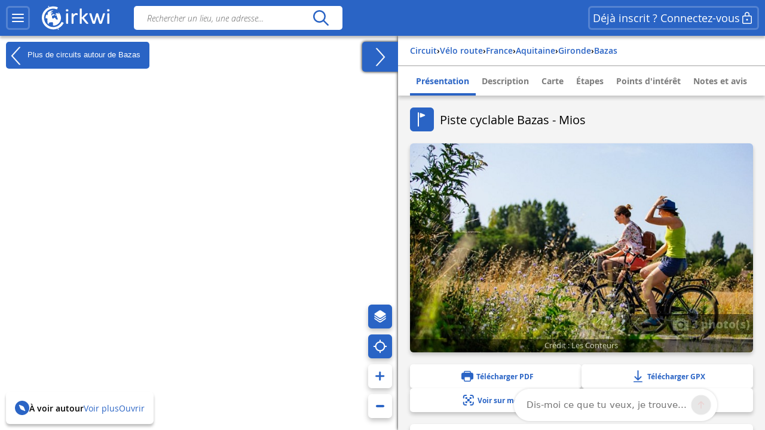

--- FILE ---
content_type: text/html; charset=UTF-8
request_url: https://www.cirkwi.com/fr/circuit/365108-piste-cyclable-bazas-mios?utm_source=guide-bordeaux-gironde&utm_medium=website&utm_campaign=part2024
body_size: 72750
content:
<!DOCTYPE html><html lang="fr" prefix="og: https://ogp.me/ns#"><head><!-- Google Tag Manager --><script>(function(w,d,s,l,i){w[l]=w[l]||[];w[l].push({'gtm.start':
        new Date().getTime(),event:'gtm.js'});var f=d.getElementsByTagName(s)[0],
        j=d.createElement(s),dl=l!='dataLayer'?'&l='+l:'';j.async=true;j.src=
        'https://www.googletagmanager.com/gtm.js?id='+i+dl;f.parentNode.insertBefore(j,f);
        })(window,document,'script','dataLayer','GTM-TSTWX6VG');</script><!-- End Google Tag Manager --><meta http-equiv="Content-Type" content="text/html; charset=UTF-8" /><meta http-equiv="X-UA-Compatible" content="IE=edge"><!-- Hotjar Tracking Code --><script>
    (function(h,o,t,j,a,r){
        h.hj=h.hj||function(){(h.hj.q=h.hj.q||[]).push(arguments)};
        h._hjSettings={hjid:2943511,hjsv:6};
        a=o.getElementsByTagName('head')[0];
        r=o.createElement('script');r.async=1;
        r.src=t+h._hjSettings.hjid+j+h._hjSettings.hjsv;
        a.appendChild(r);
    })(window,document,'https://static.hotjar.com/c/hotjar-','.js?sv=');
</script><script>
  window.intercomSettings = {
    api_base: "https://api-iam.intercom.io",
    app_id: "rpldt400",
    hide_default_launcher: window.innerWidth < 440 || /iPhone|iPad|iPod|Android/i.test(navigator.userAgent)
  };

  // Définition du hide_default_launcher en fonction de la largeur de l'écran
  (function() {
    var isMobile = window.innerWidth < 440;
    window.intercomSettings.hide_default_launcher = isMobile;
    
    // Mettre à jour la configuration en cas de redimensionnement
    var resizeTimeout;
    window.addEventListener('resize', function() {
      clearTimeout(resizeTimeout);
      resizeTimeout = setTimeout(function() {
        var newIsMobile = window.innerWidth < 440;
        if (newIsMobile !== isMobile) {
          isMobile = newIsMobile;
          window.intercomSettings.hide_default_launcher = isMobile;
          if (window.Intercom) {
            window.Intercom('update', { hide_default_launcher: isMobile });
          }
        }
      }, 200);
    });
  })();
</script><script>
  // Nous avons pré-rempli l’ID de votre application dans l’URL du widget : 'https://widget.intercom.io/widget/rpldt400'
  (function(){var w=window;var ic=w.Intercom;if(typeof ic==="function"){ic('reattach_activator');ic('update',w.intercomSettings);}else{var d=document;var i=function(){i.c(arguments);};i.q=[];i.c=function(args){i.q.push(args);};w.Intercom=i;var l=function(){var s=d.createElement('script');s.type='text/javascript';s.async=true;s.src='https://widget.intercom.io/widget/rpldt400';var x=d.getElementsByTagName('script')[0];x.parentNode.insertBefore(s,x);};if(document.readyState==='complete'){l();}else if(w.attachEvent){w.attachEvent('onload',l);}else{w.addEventListener('load',l,false);}}})();
</script><script type="text/javascript">
			            // Pattern à regarder pour la redirection
            var rbots = /(google(plus)?|bing|yandex(mobile)?|mj12|dot|orange|ahrefs|semrush|cliqz|fr_|istella|blex|facebook|linkdex|exa|seznam|apple|msn|favicons-|ro|ads|survey|tweetmeme|deskyo|grid|linkis|archive\.org_|ps|jooble|linkedin|mail\.ru_|paper_li|surdotly|uptime|bhc|cc|petal)bot|spider|crawler|slurp|larbin|yandeximages|google favicon|appengine-google|wordpress|botje|urllib|winhttp|BUbiNG|unimi|sqlmap/i;

            var rechercheAncienSite = location.href.match(/^https?:\/\/www.cirkwi.com\/#?(!|%21)page=liste&contenu=(circuit|poi|hotel|resto)&bounds=([0-9]+\.?[0-9]*),([0-9]+\.?[0-9]*);([0-9]+\.?[0-9]*),([0-9]+\.?[0-9]*)$/),
            consultationAncienSite = location.href.match(/^https?:\/\/www.cirkwi.com\/#?(!|%21)page=(circuit|poi)&id=([0-9]*)(&langue=(fr|en|nl|es|sw|it|de|ba))?$/i),
            rewriteRuleMatched = false;

             // Redirection liste ancien site vers nouveau site
            if(rechercheAncienSite !== null){
                rewriteRuleMatched = true;
                window.location.href = ('https://www.cirkwi.com/recherche');
            }

            // Redirection consultation ancien site vers nouveau site
            if(consultationAncienSite !== null) {
                rewriteRuleMatched = true;
                window.location.href = ('https://www.cirkwi.com/' + consultationAncienSite[2] + '/' + consultationAncienSite[3] + '');
                document.body.innerHTML="";
            }

			
			// Recherche
			window.pub_recherche_emplacement = 2;

			// Recherche - Google
			window.pub_recherche_google_liste = [
                '<div class="cdf_RechercheAnnonce" data-nosnippet><span class="cdf_RechercheAnnonceLabel">Annonce</span><div class="cdf_RechercheAnnonceConteneur ads"></sc'+'ript><p class="ask-consent">Pour visualiser cette annonce, veuillez accepter les cookies marketing dans la : <a href="#" class="mb_cookies-setting">Gestion des Cookies<svg width="24" height="24" viewBox="0 0 24 24" fill="none" xmlns="http://www.w3.org/2000/svg"><path d="M12.0132 2.25C12.7471 2.25846 13.4782 2.34326 14.1947 2.50304C14.5074 2.57279 14.7413 2.83351 14.7768 3.15196L14.947 4.67881C15.024 5.37986 15.6159 5.91084 16.3216 5.91158C16.5113 5.91188 16.6989 5.87238 16.8742 5.79483L18.2748 5.17956C18.5661 5.05159 18.9064 5.12136 19.1239 5.35362C20.1361 6.43464 20.8899 7.73115 21.3287 9.14558C21.4233 9.45058 21.3144 9.78203 21.0573 9.9715L19.8159 10.8866C19.4617 11.1468 19.2526 11.56 19.2526 11.9995C19.2526 12.4389 19.4617 12.8521 19.8166 13.1129L21.0592 14.0283C21.3163 14.2177 21.4253 14.5492 21.3307 14.8543C20.8921 16.2685 20.1387 17.5649 19.1271 18.6461C18.9098 18.8783 18.5697 18.9483 18.2785 18.8206L16.8721 18.2045C16.4698 18.0284 16.0077 18.0542 15.6275 18.274C15.2473 18.4937 14.9942 18.8812 14.9459 19.3177L14.7769 20.8444C14.742 21.1592 14.5131 21.4182 14.205 21.4915C12.7566 21.8361 11.2475 21.8361 9.79901 21.4915C9.49088 21.4182 9.26202 21.1592 9.22716 20.8444L9.05834 19.32C9.00875 18.8843 8.75532 18.498 8.3754 18.279C7.99549 18.06 7.53418 18.0343 7.13318 18.2094L5.72655 18.8256C5.4352 18.9533 5.09501 18.8833 4.87776 18.6509C3.8656 17.5685 3.11217 16.2705 2.67418 14.8548C2.57984 14.5499 2.68884 14.2186 2.94582 14.0293L4.18915 13.1133C4.54329 12.8531 4.75245 12.4399 4.75245 12.0005C4.75245 11.561 4.54329 11.1478 4.18869 10.8873L2.94614 9.97285C2.68877 9.78345 2.57967 9.45178 2.67434 9.14658C3.1131 7.73215 3.86692 6.43564 4.8791 5.35462C5.09657 5.12236 5.43691 5.05259 5.72822 5.18056L7.1286 5.79572C7.53154 5.97256 7.99478 5.94585 8.37675 5.72269C8.75707 5.50209 9.01026 5.11422 9.05914 4.67764L9.22922 3.15196C9.26474 2.83335 9.49884 2.57254 9.81178 2.50294C10.5291 2.34342 11.2609 2.25865 12.0132 2.25ZM12.0007 8.99995C10.3438 8.99995 9.00067 10.3431 9.00067 12C9.00067 13.6568 10.3438 15 12.0007 15C13.6575 15 15.0007 13.6568 15.0007 12C15.0007 10.3431 13.6575 8.99995 12.0007 8.99995Z" fill="currentcolor"/></svg></a></p><ins class="adsbygoogle" style="display:inline-block;min-width:200px;max-width:970px;width:100%;height:90px" data-ad-client="ca-pub-7701178765491334" data-ad-slot="6485954290"></ins><script>(adsbygoogle = window.adsbygoogle || []).push({});</sc'+'ript></div></div>',
                '<div class="cdf_RechercheAnnonce" data-nosnippet><span class="cdf_RechercheAnnonceLabel">Annonce</span><div class="cdf_RechercheAnnonceConteneur ads"></sc'+'ript><p class="ask-consent">Pour visualiser cette annonce, veuillez accepter les cookies marketing dans la : <a href="#" class="mb_cookies-setting">Gestion des Cookies<svg width="24" height="24" viewBox="0 0 24 24" fill="none" xmlns="http://www.w3.org/2000/svg"><path d="M12.0132 2.25C12.7471 2.25846 13.4782 2.34326 14.1947 2.50304C14.5074 2.57279 14.7413 2.83351 14.7768 3.15196L14.947 4.67881C15.024 5.37986 15.6159 5.91084 16.3216 5.91158C16.5113 5.91188 16.6989 5.87238 16.8742 5.79483L18.2748 5.17956C18.5661 5.05159 18.9064 5.12136 19.1239 5.35362C20.1361 6.43464 20.8899 7.73115 21.3287 9.14558C21.4233 9.45058 21.3144 9.78203 21.0573 9.9715L19.8159 10.8866C19.4617 11.1468 19.2526 11.56 19.2526 11.9995C19.2526 12.4389 19.4617 12.8521 19.8166 13.1129L21.0592 14.0283C21.3163 14.2177 21.4253 14.5492 21.3307 14.8543C20.8921 16.2685 20.1387 17.5649 19.1271 18.6461C18.9098 18.8783 18.5697 18.9483 18.2785 18.8206L16.8721 18.2045C16.4698 18.0284 16.0077 18.0542 15.6275 18.274C15.2473 18.4937 14.9942 18.8812 14.9459 19.3177L14.7769 20.8444C14.742 21.1592 14.5131 21.4182 14.205 21.4915C12.7566 21.8361 11.2475 21.8361 9.79901 21.4915C9.49088 21.4182 9.26202 21.1592 9.22716 20.8444L9.05834 19.32C9.00875 18.8843 8.75532 18.498 8.3754 18.279C7.99549 18.06 7.53418 18.0343 7.13318 18.2094L5.72655 18.8256C5.4352 18.9533 5.09501 18.8833 4.87776 18.6509C3.8656 17.5685 3.11217 16.2705 2.67418 14.8548C2.57984 14.5499 2.68884 14.2186 2.94582 14.0293L4.18915 13.1133C4.54329 12.8531 4.75245 12.4399 4.75245 12.0005C4.75245 11.561 4.54329 11.1478 4.18869 10.8873L2.94614 9.97285C2.68877 9.78345 2.57967 9.45178 2.67434 9.14658C3.1131 7.73215 3.86692 6.43564 4.8791 5.35462C5.09657 5.12236 5.43691 5.05259 5.72822 5.18056L7.1286 5.79572C7.53154 5.97256 7.99478 5.94585 8.37675 5.72269C8.75707 5.50209 9.01026 5.11422 9.05914 4.67764L9.22922 3.15196C9.26474 2.83335 9.49884 2.57254 9.81178 2.50294C10.5291 2.34342 11.2609 2.25865 12.0132 2.25ZM12.0007 8.99995C10.3438 8.99995 9.00067 10.3431 9.00067 12C9.00067 13.6568 10.3438 15 12.0007 15C13.6575 15 15.0007 13.6568 15.0007 12C15.0007 10.3431 13.6575 8.99995 12.0007 8.99995Z" fill="currentcolor"/></svg></a></p><ins class="adsbygoogle" style="display:inline-block;min-width:200px;max-width:970px;width:100%;height:90px" data-ad-client="ca-pub-7701178765491334" data-ad-slot="7962687491"></ins><script>(adsbygoogle = window.adsbygoogle || []).push({});</sc'+'ript></div></div>',
                '<div class="cdf_RechercheAnnonce" data-nosnippet><span class="cdf_RechercheAnnonceLabel">Annonce</span><div class="cdf_RechercheAnnonceConteneur ads"></sc'+'ript><p class="ask-consent">Pour visualiser cette annonce, veuillez accepter les cookies marketing dans la : <a href="#" class="mb_cookies-setting">Gestion des Cookies<svg width="24" height="24" viewBox="0 0 24 24" fill="none" xmlns="http://www.w3.org/2000/svg"><path d="M12.0132 2.25C12.7471 2.25846 13.4782 2.34326 14.1947 2.50304C14.5074 2.57279 14.7413 2.83351 14.7768 3.15196L14.947 4.67881C15.024 5.37986 15.6159 5.91084 16.3216 5.91158C16.5113 5.91188 16.6989 5.87238 16.8742 5.79483L18.2748 5.17956C18.5661 5.05159 18.9064 5.12136 19.1239 5.35362C20.1361 6.43464 20.8899 7.73115 21.3287 9.14558C21.4233 9.45058 21.3144 9.78203 21.0573 9.9715L19.8159 10.8866C19.4617 11.1468 19.2526 11.56 19.2526 11.9995C19.2526 12.4389 19.4617 12.8521 19.8166 13.1129L21.0592 14.0283C21.3163 14.2177 21.4253 14.5492 21.3307 14.8543C20.8921 16.2685 20.1387 17.5649 19.1271 18.6461C18.9098 18.8783 18.5697 18.9483 18.2785 18.8206L16.8721 18.2045C16.4698 18.0284 16.0077 18.0542 15.6275 18.274C15.2473 18.4937 14.9942 18.8812 14.9459 19.3177L14.7769 20.8444C14.742 21.1592 14.5131 21.4182 14.205 21.4915C12.7566 21.8361 11.2475 21.8361 9.79901 21.4915C9.49088 21.4182 9.26202 21.1592 9.22716 20.8444L9.05834 19.32C9.00875 18.8843 8.75532 18.498 8.3754 18.279C7.99549 18.06 7.53418 18.0343 7.13318 18.2094L5.72655 18.8256C5.4352 18.9533 5.09501 18.8833 4.87776 18.6509C3.8656 17.5685 3.11217 16.2705 2.67418 14.8548C2.57984 14.5499 2.68884 14.2186 2.94582 14.0293L4.18915 13.1133C4.54329 12.8531 4.75245 12.4399 4.75245 12.0005C4.75245 11.561 4.54329 11.1478 4.18869 10.8873L2.94614 9.97285C2.68877 9.78345 2.57967 9.45178 2.67434 9.14658C3.1131 7.73215 3.86692 6.43564 4.8791 5.35462C5.09657 5.12236 5.43691 5.05259 5.72822 5.18056L7.1286 5.79572C7.53154 5.97256 7.99478 5.94585 8.37675 5.72269C8.75707 5.50209 9.01026 5.11422 9.05914 4.67764L9.22922 3.15196C9.26474 2.83335 9.49884 2.57254 9.81178 2.50294C10.5291 2.34342 11.2609 2.25865 12.0132 2.25ZM12.0007 8.99995C10.3438 8.99995 9.00067 10.3431 9.00067 12C9.00067 13.6568 10.3438 15 12.0007 15C13.6575 15 15.0007 13.6568 15.0007 12C15.0007 10.3431 13.6575 8.99995 12.0007 8.99995Z" fill="currentcolor"/></svg></a></p><ins class="adsbygoogle" style="display:inline-block;min-width:200px;max-width:970px;width:100%;height:90px" data-ad-client="ca-pub-7701178765491334" data-ad-slot="9439420696"></ins><script>(adsbygoogle = window.adsbygoogle || []).push({});</sc'+'ript></div></div>'
            ];

            
            // Consultation circuit - Google
            window.pub_consultation_circuit_google = true;

            window.pub_consultation_circuit_google_emplacements = [
                '.cdf_ConsultationCircuit .cdf_ConsultationCircuitBoutons',
                '#pub_after_steps',
                '.cdf_ConsultationCircuitListeObjets'
            ];

            window.pub_consultation_circuit_google_liste = [
                '<div class="cdf_block"><div class="cdf_ConsultationCircuitInfosAnnonce" data-nosnippet><span class="cdf_ConsultationCircuitAnnonceLabel">Annonce</span><div class="cdf_ConsultationCircuitAnnonceConteneur ads"></sc'+'ript><p class="ask-consent">Pour visualiser cette annonce, veuillez accepter les cookies marketing dans la : <a href="#" class="mb_cookies-setting">Gestion des Cookies</span></a></p><ins class="adsbygoogle" style="display:inline-block;min-width:200px;max-width:970px;width:100%;height:90px" data-ad-client="ca-pub-7701178765491334" data-ad-slot="8643526699"></ins><script>(adsbygoogle = window.adsbygoogle || []).push({});</sc'+'ript></div></div></div>',
                '<div class="cdf_block"><div class="cdf_ConsultationCircuitInfosAnnonce" data-nosnippet><span class="cdf_ConsultationCircuitAnnonceLabel">Annonce</span><div class="cdf_ConsultationCircuitAnnonceConteneur ads"></sc'+'ript><p class="ask-consent">Pour visualiser cette annonce, veuillez accepter les cookies marketing dans la : <a href="#" class="mb_cookies-setting">Gestion des Cookies</span></a></p><ins class="adsbygoogle" style="display:inline-block;min-width:200px;max-width:970px;width:100%;height:90px" data-ad-client="ca-pub-7701178765491334" data-ad-slot="1120259893"></ins><script>(adsbygoogle = window.adsbygoogle || []).push({});</sc'+'ript></div></div></div>',
                '<div class="cdf_block"><div class="cdf_ConsultationCircuitInfosAnnonce" data-nosnippet><span class="cdf_ConsultationCircuitAnnonceLabel">Annonce</span><div class="cdf_ConsultationCircuitAnnonceConteneur ads"></sc'+'ript><p class="ask-consent">Pour visualiser cette annonce, veuillez accepter les cookies marketing dans la : <a href="#" class="mb_cookies-setting">Gestion des Cookies</span></a></p><ins class="adsbygoogle" style="display:inline-block;min-width:200px;max-width:970px;width:100%;height:90px" data-ad-client="ca-pub-7701178765491334" data-ad-slot="3868576698"></ins><script>(adsbygoogle = window.adsbygoogle || []).push({});</sc'+'ript></div></div></div>'
            ];

            // Consultation poi - Google
			window.pub_consultation_poi_google = true;
			window.pub_consultation_poi_google_emplacements = [
			  '.cdf_ConsultationPoi .cdf_ConsultationCircuitBoutons'
			];
			window.pub_consultation_poi_google_liste = [
                '<div class="cdf_block"><div class="cdf_ConsultationCircuitInfosAnnonce"><span class="cdf_ConsultationCircuitAnnonceLabel">Annonce</span><div class="cdf_ConsultationCircuitAnnonceConteneur ads"></sc'+'ript><p class="ask-consent">Pour visualiser cette annonce, veuillez accepter les cookies marketing dans la : <a href="#" class="mb_cookies-setting">Gestion des Cookies</span></a></p><ins class="adsbygoogle" style="display:inline-block;min-width:200px;max-width:970px;width:100%;height:90px" data-ad-client="ca-pub-7701178765491334" data-ad-slot="8643526699"></ins><script>(adsbygoogle = window.adsbygoogle || []).push({});</sc'+'ript></div></div></div>'
            ];

            // Consultation page SEO
            window.display_pub_page_seo = true;

            window.pub_page_seo_google_emplacements = [
                '#seo_pub_0',
                '#seo_pub_1',
                '#seo_pub_2',
            ];

            window.pub_page_seo_google_liste = [
                '<div class="cdf_block cdf_block--ad"><div class="cdf_ConsultationCircuitInfosAnnonce" data-nosnippet><span class="cdf_ConsultationCircuitAnnonceLabel">Annonce</span><div class="cdf_ConsultationCircuitAnnonceConteneur ads"><p class="ask-consent">Pour visualiser cette annonce, veuillez accepter les cookies marketing dans la : <a href="#" class="mb_cookies-setting">Gestion des Cookies</a></p><ins class="adsbygoogle" style="display:inline-block;min-width:200px;max-width:970px;width:100%;height:90px"  data-ad-client="ca-pub-7701178765491334" data-ad-slot="7291643910"></ins><script>(adsbygoogle = window.adsbygoogle || []).push({});</sc'+'ript></div></div></div>',
                '<div class="cdf_block cdf_block--ad"><div class="cdf_ConsultationCircuitInfosAnnonce" data-nosnippet><span class="cdf_ConsultationCircuitAnnonceLabel">Annonce</span><div class="cdf_ConsultationCircuitAnnonceConteneur ads"><p class="ask-consent">Pour visualiser cette annonce, veuillez accepter les cookies marketing dans la : <a href="#" class="mb_cookies-setting">Gestion des Cookies</a></p><ins class="adsbygoogle" style="display:inline-block;min-width:200px;max-width:970px;width:100%;height:90px"  data-ad-client="ca-pub-7701178765491334" data-ad-slot="2993306251"></ins><script>(adsbygoogle = window.adsbygoogle || []).push({});</sc'+'ript></div></div></div>',
                '<div class="cdf_block cdf_block--ad"><div class="cdf_ConsultationCircuitInfosAnnonce" data-nosnippet><span class="cdf_ConsultationCircuitAnnonceLabel">Annonce</span><div class="cdf_ConsultationCircuitAnnonceConteneur ads"><p class="ask-consent">Pour visualiser cette annonce, veuillez accepter les cookies marketing dans la : <a href="#" class="mb_cookies-setting">Gestion des Cookies</a></p><ins class="adsbygoogle" style="display:inline-block;min-width:200px;max-width:970px;width:100%;height:90px"  data-ad-client="ca-pub-7701178765491334" data-ad-slot="9066400170"></ins><script>(adsbygoogle = window.adsbygoogle || []).push({});</sc'+'ript></div></div></div>',
            ];

            // Coordonnées par défaut de la carte (France)
            window.defaultMapPosition = {
                position: [46.980252, 2.526855],
                zoom: 6
            };
        </script><meta name="google-site-verification" content="ncDfXjLtaAlUb__7Ok6Z0-KXtDDYZHVYRpzNrzpS9SM" /><title>Piste cyclable Bazas - Mios - Parcours vélo route - Bazas | Cirkwi</title><meta name="description" content="Entre for&amp;ecirc;ts de pins et patrimoine remarquable, la piste cyclable Bazas-Mios enchante aussi bien les sportifs que les amateurs de balades &amp;..."><link rel="canonical" href='https://www.cirkwi.com/fr/circuit/365108-piste-cyclable-bazas-mios'><link rel="alternate" href='https://www.cirkwi.com/fr/circuit/365108-piste-cyclable-bazas-mios' hreflang="fr"/><link rel="alternate" href='https://www.cirkwi.com/en/circuit/365108-piste-cyclable-bazas-mios' hreflang="en"/><link rel="alternate" href='https://www.cirkwi.com/es/circuit/365108-piste-cyclable-bazas-mios' hreflang="es"/><link rel="alternate" href='https://www.cirkwi.com/de/circuit/365108-piste-cyclable-bazas-mios' hreflang="de"/><link rel="alternate" href='https://www.cirkwi.com/nl/circuit/365108-piste-cyclable-bazas-mios' hreflang="nl"/><meta property="og:image"        content="https://fichier0.cirkwi.com/image/photo/circuit/800x500/365108/fr/0.jpg?1767421251" /><meta property="og:image:type"   content="image/jpeg" /><meta property="og:image:width"  content="1200" /><meta property="og:image:height" content="630" /><meta property="og:locale"       content="fr_FR" /><meta property='og:title'        content='Piste cyclable Bazas - Mios'/><meta property='og:description'  content='Entre for&amp;ecirc;ts de pins et patrimoine remarquable, la piste cyclable Bazas-Mios enchante aussi bien les sportifs que les amateurs de balades &amp;agrave;...'/><meta property='og:site_name'    content='Cirkwi' /><meta property='og:url'          content='https://www.cirkwi.com/fr/circuit/365108-piste-cyclable-bazas-mios?utm_source=guide-bordeaux-gironde&amp;utm_medium=website&amp;utm_campaign=part2024' /><meta property='og:type'         content='article' /><meta property='og:article:published_time' content='2022-05-28CEST02:41:22+0200' /><meta property='og:article:modified_time' content='2026-01-03CET07:20:51+0100' /><meta property='og:article:author' content='' /><meta property='og:article:section' content='circuit' /><meta property='fb:page_id'      content='149345491796398' /><meta name="twitter:card"        content='summary'/><meta name="twitter:title"       content='Piste cyclable Bazas - Mios' /><meta name="twitter:description" content='Entre for&amp;ecirc;ts de pins et patrimoine remarquable, la piste cyclable Bazas-Mios enchante aussi bien les sportifs que les amateurs de...' /><meta name="twitter:image"       content='https://fichier0.cirkwi.com/image/photo/circuit/800x500/365108/fr/0.jpg?1767421251' /><meta name="twitter:url"         content='https://www.cirkwi.com/fr/circuit/365108-piste-cyclable-bazas-mios?utm_source=guide-bordeaux-gironde&amp;utm_medium=website&amp;utm_campaign=part2024' /><meta name="twitter:site"        content='@Cirkwi' /><meta name="viewport" content="width=device-width, initial-scale=1, maximum-scale=1, user-scalable=0" /><link rel='icon' type='image/ico' href='/favicon.ico' /><link rel="stylesheet" type="text/css" media="all" href="/js/lib/leaflet-1.7.1/leaflet.css" /><link rel="stylesheet" type="text/css" media="all" href="/js/lib/perfect-scrollbar/css/perfect-scrollbar.css" /><link rel="stylesheet" type="text/css" href="/js/lib/light-gallery/css/lightGallery.css" /><link rel="stylesheet" type="text/css" href="/js/lib/highcharts/css/highcharts.css" /><link rel="stylesheet" type="text/css" media="all" href="/css/main.css?v=625" /><!--[if lt IE 9]><style type="text/css">
                .cdf_Sprite {
                    background-image: url(images/sprite.png);
                }
            </style><script type="text/javascript" src="/js/lib/html5shiv-printshiv.min.js"></script><![endif]--><link rel="stylesheet" type="text/css" media="all" href="/css/popin.css?v=625" /><link rel="stylesheet" href="/js/lib/leaflet-gesture-handling/style.min.css" type="text/css"></head><body  data-page="consultation-circuit"  ><!-- Google Tag Manager (noscript) --><noscript><iframe src="https://www.googletagmanager.com/ns.html?id=GTM-TSTWX6VG"
            height="0" width="0" style="display:none;visibility:hidden"></iframe></noscript><!-- End Google Tag Manager (noscript) --><header class="cdf_Header">
    <div class="cdf_HeaderWrapperLeft">
        <div class="cdf_HeaderGroup">
            <div class="cdf_ConteneurMenu">
                <button class="cdf_BoutonMenu cdf_toggle_button cdf_BoutonNavigation" title="Menu principal">
                <span class="cdf_toggle_button__icon ">
                    <svg xmlns="http://www.w3.org/2000/svg" width="24" height="24" fill="none" viewBox="0 0 24 24">
  <path fill="currentcolor" d="M3 17h18a1 1 0 0 1 .117 1.993L21 19H3a1 1 0 0 1-.117-1.993L3 17h18H3Zm0-6 18-.002a1 1 0 0 1 .117 1.993l-.117.007L3 13a1 1 0 0 1-.117-1.993L3 11l18-.002L3 11Zm0-6h18a1 1 0 0 1 .117 1.993L21 7H3a1 1 0 0 1-.117-1.993L3 5h18H3Z"/>
</svg>

                </span>
                </button>

                                <a class="cdf_BoutonNavigationBack">
                    <button class="back-button cdf_toggle_button" title="Retour à la recherche">
                    <span class="cdf_toggle_button__icon">
                        <svg width="24" height="24" viewBox="0 0 24 24" fill="none" xmlns="http://www.w3.org/2000/svg">
<path d="M10.2954 19.7161C10.6888 20.1037 11.322 20.099 11.7096 19.7056C12.0972 19.3122 12.0925 18.679 11.6991 18.2914L6.32876 13H19.9999C20.5522 13 20.9999 12.5523 20.9999 12C20.9999 11.4477 20.5522 11 19.9999 11H6.33536L11.6991 5.71513C12.0925 5.32751 12.0972 4.69436 11.7096 4.30096C11.322 3.90755 10.6888 3.90286 10.2954 4.29048L3.37122 11.1129C2.87431 11.6025 2.87431 12.4041 3.37122 12.8937L10.2954 19.7161Z" fill="currentcolor"/>
</svg>

                    </span>
                    </button>
                </a>
            </div>

            <div class="cdf_Banniere">
                <a href='/fr/'>
                                    <span class="cdf_Banniere__logo--light"><svg width="28" height="32" viewBox="0 0 28 32" fill="none" xmlns="http://www.w3.org/2000/svg">
    <path d="M8.46106 1.03979L8.0498 1.21427L8.2492 1.67537C8.3489 1.92461 8.43613 2.14893 8.43613 2.17386C8.43613 2.22371 9.32095 1.87476 9.40819 1.79999C9.48296 1.72522 9.08417 0.85286 8.97201 0.85286C8.92216 0.865322 8.68538 0.940096 8.46106 1.03979Z" fill="currentcolor"/>
    <path d="M12.0496 1.66318C9.12092 2.19906 6.19229 3.80669 4.06125 6.04989C2.87734 7.28366 2.21684 8.25571 1.44418 9.8758C-1.60908 16.2814 0.297649 23.8585 6.04275 28.1205C8.57258 30.0023 11.5012 30.937 14.7912 30.937C17.3834 30.937 19.1406 30.5258 21.4586 29.3543C23.4525 28.3573 25.2845 26.8245 26.6179 25.0299C27.3532 24.0454 28.1009 22.7244 27.9888 22.6122C27.9514 22.5748 27.3906 22.3007 26.7425 21.9891L25.5711 21.4408L25.2222 22.0764C23.6145 25.0299 20.5737 27.2357 17.1092 27.971C15.9253 28.2202 13.6073 28.2202 12.3736 27.9585C7.96193 27.0363 4.46004 23.7712 3.17643 19.3596C2.85241 18.238 2.72779 15.5586 2.95211 14.2376C3.5503 10.4865 6.04275 7.14657 9.49479 5.46417C11.1398 4.65412 12.386 4.34256 14.1681 4.25533C15.8381 4.18056 17.0345 4.3301 18.4801 4.81613L19.502 5.16507L20.0129 3.93131C20.2871 3.24589 20.4865 2.6477 20.4491 2.58539C20.3619 2.42338 18.5798 1.89996 17.4208 1.67564C16.1496 1.4264 13.3706 1.4264 12.0496 1.66318Z" fill="currentcolor"/>
    <path d="M12.66 6.64734C10.9776 6.98382 9.39494 7.80633 8.09886 9.0027L7.30128 9.73798L7.58791 9.92491C7.74992 10.0246 7.887 10.1243 7.91193 10.1368C7.92439 10.1617 7.79977 10.548 7.6253 11.0216C7.4259 11.545 7.3262 12.0186 7.36359 12.218C7.43836 12.6043 7.41344 12.6417 6.80279 12.7538C6.41646 12.8286 6.34168 12.8037 6.29183 12.5918C6.25445 12.4547 6.1049 12.2803 5.96782 12.2055C5.7435 12.0809 5.69365 12.1557 5.39455 13.0654C5.05807 14.0998 4.83375 15.3709 4.82129 16.2931C4.82129 16.7916 4.84621 16.829 5.10792 16.7418C5.25747 16.7044 5.70611 16.6421 6.09244 16.6047C6.72801 16.5673 6.82771 16.5922 7.00218 16.8415C7.13927 17.0658 7.15173 17.2278 7.06449 17.5518C6.91495 18.0877 6.90249 18.0503 7.11434 18.0503C7.21404 18.0503 7.38851 18.1375 7.48821 18.2497C7.66268 18.4242 7.66268 18.474 7.50067 18.798C7.40098 18.9974 7.2265 19.2093 7.12681 19.2591C6.91495 19.3838 7.00218 20.2935 7.23897 20.2935C7.3262 20.2935 7.38851 20.5054 7.38851 20.8169C7.38851 21.116 7.4259 21.5647 7.48821 21.8139C7.58791 22.2501 7.57545 22.275 7.2265 22.3124C6.87756 22.3622 6.89002 22.3622 7.74992 23.2346C8.72197 24.2067 9.29524 24.6054 9.12077 24.2067C8.60981 22.9355 8.60981 22.8981 8.87152 22.7112C9.00861 22.6115 9.23293 22.437 9.37001 22.2999C9.5071 22.1753 9.8685 22.0258 10.1801 21.9759C10.4916 21.9261 10.853 21.8264 10.9776 21.764C11.1521 21.6644 11.2393 21.6893 11.3266 21.8388C11.4637 22.0881 11.8251 22.1005 12.2862 21.8637C12.523 21.7267 12.847 21.7017 13.333 21.7516C14.1306 21.8388 14.1181 21.8014 14.3549 23.2221C14.4795 23.92 14.4795 24.2067 14.3424 24.6428C14.2054 25.1039 14.2054 25.2286 14.3674 25.4529C14.4546 25.59 14.5418 25.8018 14.5418 25.9264C14.5418 26.1881 14.816 26.2006 16.0996 26.0261C19.9754 25.4653 23.1782 22.6115 24.225 18.798C24.574 17.5269 24.5366 14.7852 24.1627 13.5639C23.7888 12.4174 23.2779 11.3581 22.58 10.386C21.8447 9.33919 21.583 9.12733 21.3338 9.32672C21.1967 9.43888 21.1718 9.52612 21.2715 9.62582C21.3338 9.68813 21.3961 9.88752 21.3961 10.0495C21.3961 10.2115 21.5207 10.5106 21.6578 10.7225C21.8821 11.0341 21.8946 11.1213 21.7575 11.2085C21.4459 11.4079 21.1593 11.3207 20.6857 10.9094C19.6638 9.99968 19.265 9.88752 18.6669 10.3112C18.4799 10.4483 18.1684 10.5729 17.969 10.5979C17.4829 10.6477 17.4829 10.9593 17.9565 11.0839C18.1933 11.1462 18.4051 11.1213 18.5921 10.9967C18.8289 10.8471 18.8912 10.8471 19.0033 10.9842C19.1155 11.1088 19.103 11.2085 18.9659 11.3955C18.8662 11.5201 18.779 11.7195 18.779 11.8316C18.779 12.0809 18.2556 12.4423 17.8942 12.4423C17.7571 12.4423 17.4455 12.3551 17.2212 12.2429C16.5109 11.9064 16.3613 12.0809 16.9471 12.5669C17.4206 12.9657 17.5328 13.0031 18.3054 13.0155C19.4395 13.028 19.5267 13.1152 19.4395 14.2244C19.3772 15.1217 19.3772 15.1217 19.7635 15.4083C20.0377 15.6077 20.1499 15.7946 20.1499 16.0314C20.1499 16.2308 20.2122 16.4427 20.2869 16.5174C20.3742 16.6047 20.449 17.0284 20.4739 17.4646C20.5113 18.1998 20.4863 18.2995 20.1623 18.5986L19.8134 18.9351L19.4894 18.6734C19.3149 18.5363 18.9659 18.3494 18.7167 18.2622C18.3678 18.1375 18.1808 17.9506 17.9316 17.4895C17.6823 17.0159 17.4954 16.829 17.1714 16.7293C16.9346 16.6545 16.648 16.4676 16.5233 16.318C16.2492 15.994 15.8504 16.1062 15.3893 16.6545C14.8783 17.2652 14.6166 17.3524 14.0807 17.0658C13.2208 16.6296 13.0215 16.3056 12.9218 15.1715L12.8345 14.1372L13.4202 13.5265L14.006 12.9159L14.4795 13.0779C14.9282 13.2399 14.9406 13.2399 15.2647 12.8535C15.4516 12.6417 15.7756 12.38 15.975 12.2678C16.3115 12.0933 16.3239 12.0809 16.0747 12.0684C15.9127 12.0684 15.7881 12.0061 15.7881 11.9438C15.7881 11.869 15.6759 11.8192 15.5388 11.8192C15.3893 11.8192 15.2273 11.6946 15.14 11.5076C15.0528 11.3082 14.9282 11.2085 14.816 11.2584C14.7288 11.2958 14.5045 11.3581 14.3424 11.3955C13.9935 11.4827 13.9686 11.5949 14.2303 11.8192C14.33 11.9064 14.4172 12.0933 14.4172 12.2304C14.4172 12.4672 14.4048 12.4672 14.1929 12.2803C14.0683 12.1557 13.7941 12.0684 13.5823 12.0684C13.2333 12.0684 13.1835 12.1183 13.0464 12.6417C12.9218 13.0903 12.7971 13.2523 12.498 13.377C12.174 13.5265 12.1117 13.514 12.0743 13.3645C12.0494 13.2648 12.1117 13.0405 12.2239 12.8785C12.4856 12.4797 12.4731 12.3177 12.174 12.3177C11.9497 12.3177 11.9372 12.2554 12.012 11.7195C12.1117 10.9094 12.361 10.4608 12.7722 10.3736C12.9591 10.3362 13.171 10.2863 13.2458 10.2614C13.333 10.2365 13.4202 9.9623 13.4452 9.65074C13.495 8.90301 13.2333 8.50421 12.7473 8.62884C12.4856 8.69115 12.4233 8.77838 12.4233 9.11486C12.4233 9.33919 12.498 9.60089 12.5853 9.68813C12.7099 9.81275 12.6476 9.91245 12.3236 10.2115C12.0868 10.4234 11.8375 10.5605 11.7628 10.5356C11.5011 10.4483 11.526 9.43888 11.8001 8.56652C12.0992 7.65678 12.3734 7.3203 13.0713 7.03367C13.4701 6.8592 13.5324 6.8592 13.5947 7.02121C13.6944 7.29538 13.844 7.24553 14.1431 6.83427L14.4297 6.46041L13.9561 6.47287C13.6944 6.47287 13.1087 6.5601 12.66 6.64734Z" fill="currentcolor"/>
    <path d="M20.8103 30.3382C20.3368 30.5376 20.3492 30.5127 20.5736 31.0735C20.7854 31.572 20.8103 31.572 21.3587 31.2853L21.745 31.0735L21.5581 30.5999C21.3462 30.089 21.3587 30.089 20.8103 30.3382Z" fill="currentcolor"/>
</svg>
</span>
                    <span class="cdf_Banniere__logo--full"><svg width="114" height="40" viewBox="0 0 114 40" fill="none" xmlns="http://www.w3.org/2000/svg">
<path d="M28.5408 28.8517C25.8778 31.6129 22.6995 32.9696 18.9407 32.8366C18.5495 31.9142 18.4493 31.1031 18.7273 30.1326C18.9234 29.4478 18.5728 28.5771 18.3678 27.8158C18.1993 27.1899 16.9087 26.8558 16.2244 27.2745C15.6821 27.6063 15.2659 27.8678 14.6881 27.2971C14.5301 27.1411 13.9754 27.2772 13.6595 27.4122C12.8872 27.7424 12.1481 28.1502 11.3694 28.5398C11.6643 29.3072 11.9145 29.9582 12.172 30.6282C11.3211 30.5255 9.37346 28.7823 8.9922 27.77C9.27766 27.7088 9.55204 27.65 9.81274 27.5941C9.55956 26.5617 9.28214 25.5342 9.07264 24.493C9.02819 24.272 9.20753 23.9889 9.32681 23.7566C9.47921 23.4596 9.83063 23.1693 9.8037 22.906C9.78191 22.693 9.32723 22.5243 8.99301 22.2847C9.03388 22.1097 9.16924 21.808 9.15531 21.5134C9.14074 21.2053 9.04987 20.8473 8.8604 20.6222C8.75774 20.5003 8.37964 20.6022 8.12654 20.6164C7.5763 20.6474 7.02653 20.6869 6.39198 20.7285C6.2526 19.3999 6.31709 17.9878 6.70563 16.5988C6.8543 16.0672 7.0539 15.549 7.24844 15.0315C7.46133 14.4652 7.76226 14.4254 8.19537 14.8567C8.41336 15.0738 8.70341 15.2907 8.99218 15.3469C9.38804 15.4241 9.539 15.2965 9.48602 14.7531C9.42885 14.1668 9.67829 13.5088 9.93313 12.945C10.2221 12.3056 10.1561 11.8974 9.41419 11.6372C11.9587 8.58818 15.2249 7.28434 19.1755 7.09851C18.7768 7.57657 18.5012 7.97841 18.1449 8.28694C18.0486 8.37025 17.7075 8.17068 17.3122 8.05015C15.7174 8.76275 14.573 11.1843 15.4572 12.5309C15.7618 12.2777 16.0572 12.0323 16.3355 11.801C16.2293 11.4334 16.1052 11.1238 16.0555 10.8026C15.9856 10.3517 16.112 10.112 16.6614 9.9888C17.2198 9.86361 17.3769 10.0898 17.5496 10.4798C17.9985 11.4936 17.6239 12.1544 16.6414 12.5084C16.295 12.6332 16.0869 13.2494 15.9028 13.6787C15.7849 13.9535 15.8267 14.2968 15.7958 14.6212C16.3502 14.8054 16.3502 14.8054 15.9079 16.0302C16.5485 16.2183 16.6835 16.1999 16.8352 15.4385C17.02 14.5115 17.456 14.1589 18.4024 14.4802C18.3658 14.1936 18.3347 13.9494 18.3016 13.6905C18.6106 13.5995 18.8814 13.4928 19.1623 13.447C19.3366 13.4185 19.684 13.4746 19.6855 13.506C19.7184 14.17 20.3312 14.1023 20.6877 14.23C21.4942 14.519 22.3386 14.7405 23.1859 14.8679C24.3422 15.0417 24.2787 13.9285 24.7825 13.2822C23.9799 13.2612 23.0838 13.8641 22.7101 12.8305C23.3013 12.576 23.8533 12.3762 24.3697 12.1078C25.2939 11.6273 25.6048 11.6941 26.7346 12.7129C26.9705 12.9256 27.2049 13.1589 27.4819 13.3009C27.6992 13.4123 27.9811 13.3976 28.2499 13.3441C27.4715 11.9609 27.3847 11.248 27.969 10.7036C32.6461 14.5524 33.88 23.3587 28.5408 28.8517ZM16.9101 17.202C16.9459 17.6727 17.0475 18.1494 17.0044 18.6128C16.8947 19.7957 17.4329 20.4848 18.4681 20.9883C19.0195 21.2564 19.286 21.1675 19.6724 20.7593C20.1438 20.2612 20.7164 19.8588 21.2453 19.415C21.6523 19.9499 21.9953 20.1817 22.3133 20.4438C22.706 20.7675 23.2466 21.048 23.4179 21.4708C23.6555 22.0575 23.9373 22.4102 24.55 22.5369C24.7758 22.5836 24.9736 22.753 25.1939 22.842C25.4511 22.9459 25.8742 23.1696 25.9539 23.0851C26.2204 22.8029 26.4574 22.4259 26.538 22.0493C26.6987 21.2977 26.3002 20.6268 26.129 19.9184C25.9695 19.2583 25.7462 18.8667 25.0492 18.6529C25.1166 18.1487 25.164 17.6493 25.2533 17.1575C25.4205 16.2371 25.2408 16.0827 24.2816 15.9957C23.5977 15.9337 22.7993 15.8588 22.2843 15.4766C21.2255 14.6906 20.7743 14.6762 19.8991 15.7071C19.7022 15.9391 19.141 16.141 18.9259 16.0252C18.326 15.7023 18.033 16.0025 17.7038 16.3817C17.4804 16.6389 17.2534 16.8929 16.9101 17.202Z" fill="white"/>
<path d="M15.562 38.8236C12.0319 38.0882 8.96471 36.6129 6.32486 34.2116C2.83917 31.0408 0.811934 27.138 0.192484 22.4929C-0.500503 17.2963 0.670321 12.5256 3.82458 8.35272C7.13715 3.97044 11.5746 1.43612 17.0836 0.795853C20.4499 0.404631 23.6519 0.899309 26.8987 2.21113C26.4417 3.29268 26.0275 4.32709 25.5524 5.33276C25.4891 5.46679 25.0996 5.54047 24.8911 5.49735C23.2425 5.15634 21.617 4.64557 19.9535 4.44918C17.9027 4.20709 15.8864 4.68164 13.9558 5.37689C11.7273 6.1794 9.75038 7.43978 8.12914 9.16295C5.78623 11.6532 4.31657 14.5973 3.91478 18.0265C3.28243 23.4236 5.10654 27.935 9.06244 31.5405C11.4108 33.6809 14.2562 34.9181 17.4614 35.2762C22.5403 35.8438 26.8324 34.1879 30.3974 30.6411C31.3904 29.6532 32.1184 28.3881 32.9034 27.2073C33.2106 26.7452 33.4668 26.6395 33.9439 26.8968C34.6539 27.2797 35.3769 27.6409 36.1082 27.9816C36.5607 28.1924 36.6082 28.4553 36.3759 28.8728C33.3162 34.3722 28.73 37.798 22.5242 38.9206C20.2444 39.333 17.923 39.2999 15.562 38.8236Z" fill="white"/>
<path d="M80.9025 17.6123C80.4385 16.1426 79.9987 14.7328 79.5382 13.3297C79.3381 12.7202 79.442 12.3158 80.1548 12.2563C80.687 12.2119 81.2231 12.1411 81.7535 12.1661C82.5321 12.2028 82.9386 12.6106 83.1737 13.4157C84.1746 16.8418 85.2627 20.2424 86.3193 23.6522C86.5216 24.305 86.7251 24.9574 86.9281 25.6099C87.0085 25.6143 87.0889 25.6187 87.1694 25.6231C87.3887 24.9275 87.6252 24.2367 87.8244 23.5354C88.785 20.1546 89.7295 16.7692 90.6928 13.3891C91.0089 12.2801 91.2976 12.1127 92.6521 12.1372C93.9392 12.1605 94.1447 12.3524 94.4851 13.4835C95.568 17.0815 96.6817 20.6703 97.7852 24.2622C97.938 24.7594 98.101 25.2535 98.4413 25.7453C99.0554 23.7583 99.6744 21.7727 100.282 19.7839C100.957 17.5768 101.631 15.3695 102.284 13.1558C102.449 12.5971 102.76 12.2768 103.344 12.2248C103.53 12.2083 103.713 12.1518 103.899 12.142C105.771 12.0425 106.011 12.3602 105.436 14.1172C103.932 18.7112 102.438 23.3082 100.936 27.9026C100.332 29.7509 99.5728 30.1578 97.5948 29.9147C96.5882 29.791 96.0636 29.3688 95.7804 28.3696C94.8949 25.2459 93.9189 22.1478 92.9702 19.0421C92.8651 18.6982 92.7095 18.3697 92.5773 18.0341C92.5036 18.0314 92.4298 18.0287 92.3561 18.026C92.0928 18.9031 91.8182 19.777 91.5685 20.6579C90.8294 23.2649 90.0384 25.8597 89.3961 28.4906C89.1222 29.6124 88.4185 29.874 87.4933 29.8949C86.7743 29.9111 86.0275 29.8827 85.3425 29.6943C85.0276 29.6078 84.7214 29.1275 84.5982 28.7626C83.3875 25.1747 82.2162 21.5735 81.033 17.9764C80.9994 17.8743 80.9567 17.7753 80.9025 17.6123Z" fill="white"/>
<path d="M63.6054 4.58317C64.3491 4.42416 65.0535 4.26318 65.7628 4.23754C66.4856 4.21142 66.842 4.56738 66.8353 5.38443C66.8007 9.61335 66.8195 13.8427 66.8197 18.0719C66.8198 18.4137 66.8197 18.7554 66.8197 19.3678C67.2967 18.946 67.5993 18.7129 67.8611 18.4405C68.7176 17.5495 69.5592 16.6441 70.4065 15.7443C71.2722 14.8248 72.1975 13.9531 72.9864 12.9718C73.735 12.0406 75.8576 11.9853 76.8408 12.3847C77.0053 12.4515 77.1197 13.0057 77.0291 13.25C76.8964 13.6074 76.5894 13.9218 76.3012 14.1962C74.5502 15.8639 72.7952 17.5279 71.0142 19.1634C70.5095 19.6268 70.5887 19.9596 70.9875 20.4406C72.8016 22.6279 74.583 24.8422 76.3774 27.0459C76.7501 27.5036 77.1469 27.9431 77.4989 28.416C78.0556 29.1638 77.8693 29.5549 76.9814 29.8053C74.9041 30.3911 73.7705 29.1877 72.6525 27.7244C70.8792 25.4035 69.0052 23.1596 67.1708 20.8855C67.1421 20.8499 67.0749 20.8454 66.8988 20.7773C66.8704 21.1101 66.824 21.4062 66.8232 21.7025C66.8169 24.0461 66.8001 26.3899 66.8313 28.7331C66.8401 29.3971 66.6301 29.7546 65.9519 29.8032C65.6597 29.8242 65.3701 29.9142 65.0793 29.9142C63.6826 29.9145 63.4246 29.6553 63.4245 28.2912C63.4238 20.8025 63.422 13.3138 63.4303 5.82516C63.4307 5.43026 63.5202 5.03545 63.6054 4.58317Z" fill="white"/>
<path d="M53.0755 23.9393C53.0754 25.5823 53.0526 27.1449 53.0859 28.7062C53.0996 29.3484 52.934 29.7492 52.2342 29.7978C51.9153 29.8199 51.5986 29.916 51.2816 29.913C49.9272 29.9002 49.6806 29.6468 49.6804 28.3188C49.6794 23.4709 49.6795 18.6231 49.6803 13.7752C49.6805 12.4015 50.0198 12.08 51.3985 12.1392C52.5877 12.1903 52.7441 12.3477 52.7518 13.5054C52.7537 13.7896 52.7521 14.0738 52.7521 14.358C52.8285 14.4006 52.9048 14.4431 52.9812 14.4857C53.3396 14.1569 53.7326 13.8583 54.0503 13.4941C55.4215 11.9224 57.1486 11.7244 59.0531 12.1333C59.7297 12.2786 60.0382 12.6391 60.0403 13.3685C60.0462 15.4243 60.0565 15.4842 58.075 15.0356C56.1373 14.597 55.167 15.8941 54.1069 17.0586C53.2981 17.9471 52.9397 18.9777 53.0521 20.2247C53.1604 21.4269 53.0755 22.6465 53.0755 23.9393Z" fill="white"/>
<path d="M44.0204 19.4119C44.0203 22.5327 43.992 25.573 44.0391 28.6122C44.0516 29.4201 43.7971 29.8146 43.0007 29.8587C42.7602 29.872 42.5203 29.918 42.2802 29.9169C40.8844 29.9108 40.6254 29.6552 40.6252 28.2952C40.6244 23.426 40.6242 18.5568 40.6254 13.6876C40.6257 12.4391 40.8553 12.2026 42.1132 12.1409C42.2473 12.1343 42.3824 12.1346 42.5166 12.1405C43.9219 12.2033 44.0196 12.3031 44.0202 13.6817C44.021 15.5648 44.0204 17.448 44.0204 19.4119Z" fill="white"/>
<path d="M112.903 21.9991C112.903 24.2887 112.885 26.4978 112.913 28.7063C112.921 29.348 112.761 29.7493 112.061 29.7979C111.742 29.82 111.426 29.9161 111.109 29.9131C109.754 29.9002 109.508 29.6468 109.508 28.3182C109.507 23.4426 109.507 18.567 109.508 13.6914C109.508 12.439 109.736 12.1918 110.995 12.1477C111.338 12.1357 111.684 12.2256 112.029 12.2551C112.711 12.3135 112.913 12.7106 112.909 13.3523C112.892 16.2075 112.902 19.0629 112.903 21.9991Z" fill="white"/>
<path d="M109.203 6.58611C109.419 5.78996 109.921 5.48466 110.655 5.50686C110.816 5.51173 110.977 5.50631 111.138 5.50616C112.987 5.50449 113.574 6.16903 113.173 7.98458C113.083 8.39479 112.648 8.88952 112.257 9.03413C111.71 9.23635 111.042 9.23995 110.448 9.16027C109.496 9.03239 109.214 8.61933 109.188 7.62C109.179 7.29837 109.193 6.97617 109.203 6.58611Z" fill="white"/>
<path d="M44.048 8.74623C43.2251 8.92932 42.4421 9.20277 41.6724 9.1691C40.6136 9.12277 40.1987 8.32705 40.3073 6.93766C40.386 5.93024 40.8316 5.52337 41.8747 5.50689C41.9554 5.50561 42.0361 5.50641 42.1168 5.50614C44.2733 5.49886 45.0153 6.69753 44.048 8.74623Z" fill="white"/>
<path d="M11.4763 0.00376379C12.2931 -0.0566238 12.2123 0.623896 12.2904 1.0218C12.3234 1.1903 11.8316 1.51968 11.5282 1.68271C11.0776 1.92485 10.8436 1.6374 10.711 1.22356C10.6383 0.996693 10.5441 0.776723 10.4229 0.456787C10.7598 0.307575 11.0897 0.161511 11.4763 0.00376379Z" fill="white"/>
<path d="M28.1784 38.6706C28.6029 39.8586 27.4662 39.4853 27.0489 40C26.7993 39.4568 26.5952 39.0126 26.3965 38.58C27.5584 37.7755 27.7953 37.7864 28.1784 38.6706Z" fill="white"/>
</svg>
</span>
                                </a>
            </div>
        </div>
    </div>
    <div class="cdf_HeaderWrapperMiddleRight">

    <div class="cdf_HeaderWrapperMiddle">

        <div class="cdf_Recherche">
            <div class="cdf_ChampRechercheConteneur">
                <input class="cdf_ChampRecherche" type="text" placeholder="Rechercher un lieu, une adresse..." />
            </div>
            <button class="cdf_BoutonRecherche" title="Rechercher">
                <svg xmlns="http://www.w3.org/2000/svg" width="33" height="32" fill="none" viewBox="0 0 33 32">
  <path fill="currentcolor" d="M14.464 3c-5.8 0-10.5 4.701-10.5 10.5s4.7 10.5 10.5 10.5c2.45 0 4.703-.839 6.489-2.244l6.878 6.878a1.25 1.25 0 1 0 1.768-1.768l-6.879-6.878a10.455 10.455 0 0 0 2.244-6.488c0-5.799-4.701-10.5-10.5-10.5Zm-8 10.5a8 8 0 1 1 16 0 8 8 0 0 1-16 0Z"/>
</svg>

            </button>
        </div>
    </div>
    <div class="cdf_HeaderWrapperRight">
        <div class="cdf_Compte">
            
    
    
                <a class="cdf_Deconnecte cdf_toggle_button" href="/fr/connexion">
            <span class="cdf_Label">Déjà inscrit ? Connectez-vous</span>
            <svg width="24" height="24" viewBox="0 0 24 24" fill="none" xmlns="http://www.w3.org/2000/svg">
<path d="M12 2C14.2091 2 16 3.79086 16 6V8H17.75C18.9926 8 20 9.00736 20 10.25V19.75C20 20.9926 18.9926 22 17.75 22H6.25C5.00736 22 4 20.9926 4 19.75V10.25C4 9.00736 5.00736 8 6.25 8H8V6C8 3.79086 9.79086 2 12 2ZM17.75 9.5H6.25C5.83579 9.5 5.5 9.83579 5.5 10.25V19.75C5.5 20.1642 5.83579 20.5 6.25 20.5H17.75C18.1642 20.5 18.5 20.1642 18.5 19.75V10.25C18.5 9.83579 18.1642 9.5 17.75 9.5ZM12.0001 13.5C12.8286 13.5 13.5001 14.1716 13.5001 15C13.5001 15.8284 12.8286 16.5 12.0001 16.5C11.1717 16.5 10.5001 15.8284 10.5001 15C10.5001 14.1716 11.1717 13.5 12.0001 13.5ZM12 3.5C10.6193 3.5 9.5 4.61929 9.5 6V8H14.5V6C14.5 4.61929 13.3807 3.5 12 3.5Z" fill="currentcolor"/>
</svg>

        </a>
	        </div>

        <div class="cdf_BoutonListeCarte cdf_toggle_button" data-state="list">
            <div class="cdf_BoutonListeCarte--map">
                <svg width="16" height="16" viewBox="0 0 16 16" fill="none" xmlns="http://www.w3.org/2000/svg">
<path d="M5.235 2.076C5.38271 1.98368 5.56781 1.97489 5.72361 2.05279L10.4728 4.42738L14.235 2.076C14.3891 1.97967 14.5834 1.97457 14.7424 2.06268C14.9014 2.15079 15 2.31824 15 2.5V11C15 11.1724 14.9112 11.3326 14.765 11.424L10.765 13.924C10.6173 14.0163 10.4322 14.0251 10.2764 13.9472L5.52721 11.5726L1.765 13.924C1.61087 14.0203 1.41659 14.0254 1.25762 13.9373C1.09864 13.8492 1 13.6818 1 13.5V5C1 4.82761 1.08881 4.66737 1.235 4.576L5.235 2.076ZM6 10.691L10 12.691V5.30902L6 3.30902V10.691ZM5 3.40212L2 5.27712V12.5979L5 10.7229V3.40212ZM11 5.27712V12.5979L14 10.7229V3.40212L11 5.27712Z" fill="currentcolor"/>
</svg>

            </div>
            <div class="cdf_BoutonListeCarte--list">
                <svg width="20" height="20" viewBox="0 0 20 20" fill="none" xmlns="http://www.w3.org/2000/svg">
<path d="M8 17H15.5C16.3284 17 17 16.3284 17 15.5V14.5C17 13.6716 16.3284 13 15.5 13H8V17ZM8 12H15.5C16.3284 12 17 11.3284 17 10.5V9.5C17 8.67157 16.3284 8 15.5 8H8V12ZM7 8V12H4.5C3.67157 12 3 11.3284 3 10.5V9.5C3 8.67157 3.67157 8 4.5 8H7ZM8 7H15.5C16.3284 7 17 6.32843 17 5.5V4.5C17 3.67157 16.3284 3 15.5 3H8V7ZM7 3V7H4.5C3.67157 7 3 6.32843 3 5.5V4.5C3 3.67157 3.67157 3 4.5 3H7ZM7 13V17H4.5C3.67157 17 3 16.3284 3 15.5V14.5C3 13.6716 3.67157 13 4.5 13H7Z" fill="currentcolor"/>
</svg>

            </div>
        </div>
    </div>
    </div>
        <script>
        window.cdf_connected = false;

            </script>
</header>
<div class="cdf_ConteneurPrincipal js-remove-auto-height"><div class="cdf_MenuGauche"><nav class="cdf_MenuGaucheBloc" id='cdf_MenuGaucheCompte'><p class="cdf_MenuGaucheTitre">mon compte</p><ul class="cdf_MenuGaucheListe"><li class="cdf_MenuGaucheItem"><a href="/fr/inscription"><span class="cdf_Sprite cdf_IconeCadenas"></span>S&#039;inscrire
                                </a></li><li class="cdf_MenuGaucheItem"><a href="/fr/connexion"><span class="cdf_Sprite cdf_IconeCadenas"></span>Se connecter
                                </a></li></ul></nav><nav class="cdf_MenuGaucheBloc"><p class="cdf_MenuGaucheTitre">cirkwi et vous</p><ul class="cdf_MenuGaucheListe"><li class="cdf_MenuGaucheItem"><a href='https://pro.cirkwi.com/' target='_blank'><span class="cdf_Sprite cdf_IconeIntegrerSurMonSite"></span>Intégrer sur mon site
                            </a></li><li class="cdf_MenuGaucheItem"><a href="https://geo.itunes.apple.com/fr/app/cirkwi/id651471914?mt=8&amp;uo=6" target='_blank'><span class="cdf_Sprite cdf_IconeApple"></span>Application iOS
                            </a></li><li class="cdf_MenuGaucheItem"><a href="https://play.google.com/store/apps/details?id=com.cirkwi.pit" target='_blank'><span class="cdf_Sprite cdf_IconeAndroid"></span>Application Android
                            </a></li></ul></nav><nav class="cdf_MenuGaucheBloc" id="cdf_MenuGaucheBlocSuivezNous"><p class="cdf_MenuGaucheTitre">Réseaux sociaux</p><ul class="cdf_MenuGaucheListe"><li class="cdf_MenuGaucheItem social"><a href='https://www.facebook.com/pages/Cirkwi/149345491796398' target='_blank' class="social--facebook"><svg xmlns="http://www.w3.org/2000/svg" width="24" height="24" viewBox="0 0 24 24" fill="currentcolor"><path d="M9 8h-3v4h3v12h5v-12h3.642l.358-4h-4v-1.667c0-.955.192-1.333 1.115-1.333h2.885v-5h-3.808c-3.596 0-5.192 1.583-5.192 4.615v3.385z"/></svg></a></li><li class="cdf_MenuGaucheItem social"><a href='https://www.linkedin.com/company/cirkwi/' target='_blank' class="social--linkedin"><svg xmlns="http://www.w3.org/2000/svg" fill="currentcolor" width="24" height="24" viewBox="0 0 24 24"><path d="M4.98 3.5c0 1.381-1.11 2.5-2.48 2.5s-2.48-1.119-2.48-2.5c0-1.38 1.11-2.5 2.48-2.5s2.48 1.12 2.48 2.5zm.02 4.5h-5v16h5v-16zm7.982 0h-4.968v16h4.969v-8.399c0-4.67 6.029-5.052 6.029 0v8.399h4.988v-10.131c0-7.88-8.922-7.593-11.018-3.714v-2.155z"/></svg></a></li><li class="cdf_MenuGaucheItem social"><a href='https://www.instagram.com/cirkwi' target='_blank' class="social--insta"><svg xmlns="http://www.w3.org/2000/svg" fill="currentcolor" width="24" height="24" viewBox="0 0 24 24"><path d="M12 2.163c3.204 0 3.584.012 4.85.07 3.252.148 4.771 1.691 4.919 4.919.058 1.265.069 1.645.069 4.849 0 3.205-.012 3.584-.069 4.849-.149 3.225-1.664 4.771-4.919 4.919-1.266.058-1.644.07-4.85.07-3.204 0-3.584-.012-4.849-.07-3.26-.149-4.771-1.699-4.919-4.92-.058-1.265-.07-1.644-.07-4.849 0-3.204.013-3.583.07-4.849.149-3.227 1.664-4.771 4.919-4.919 1.266-.057 1.645-.069 4.849-.069zm0-2.163c-3.259 0-3.667.014-4.947.072-4.358.2-6.78 2.618-6.98 6.98-.059 1.281-.073 1.689-.073 4.948 0 3.259.014 3.668.072 4.948.2 4.358 2.618 6.78 6.98 6.98 1.281.058 1.689.072 4.948.072 3.259 0 3.668-.014 4.948-.072 4.354-.2 6.782-2.618 6.979-6.98.059-1.28.073-1.689.073-4.948 0-3.259-.014-3.667-.072-4.947-.196-4.354-2.617-6.78-6.979-6.98-1.281-.059-1.69-.073-4.949-.073zm0 5.838c-3.403 0-6.162 2.759-6.162 6.162s2.759 6.163 6.162 6.163 6.162-2.759 6.162-6.163c0-3.403-2.759-6.162-6.162-6.162zm0 10.162c-2.209 0-4-1.79-4-4 0-2.209 1.791-4 4-4s4 1.791 4 4c0 2.21-1.791 4-4 4zm6.406-11.845c-.796 0-1.441.645-1.441 1.44s.645 1.44 1.441 1.44c.795 0 1.439-.645 1.439-1.44s-.644-1.44-1.439-1.44z"/></svg></a></li></ul></nav><nav class="cdf_MenuGaucheBloc"><ul class="cdf_MenuGaucheListe" id="cdf_MenuGaucheListeBas"><li class="cdf_MenuGaucheItem"><a href="/fr/langue/en">Version anglaise</a></li><li class="cdf_MenuGaucheItem mb_cookies-setting"><a href="#">Gestion des cookies</a></li><li class="cdf_MenuGaucheItem"><a href='/fr/cgu' target='_blank'>Conditions d&#039;utilisation</a></li><li class="cdf_MenuGaucheItem"><a href='/fr/privacy' target='_blank'>Politique de confidentialité</a></li><li class="cdf_MenuGaucheItem"><a href='/fr/legals' target='_blank'>Mentions légales</a></li><li class="cdf_MenuGaucheItemPadded">© Cirkwi 2026</li></ul></nav></div><div id="alert-modal"><div class="alert-modal-wrapper"><div class="alert-dialog"><div class="alert-dialog-title"><h3 id="title_trad_1"> Alerte </h3><h3 id="title_trad_2"> Alertes </h3><button class="close-button"><svg xmlns="http://www.w3.org/2000/svg" fill="currentcolor" viewBox="0 0 50 50" width="20px" height="20px"><path d="M 40.783203 7.2714844 A 2.0002 2.0002 0 0 0 39.386719 7.8867188 L 25.050781 22.222656 L 10.714844 7.8867188 A 2.0002 2.0002 0 0 0 9.2792969 7.2792969 A 2.0002 2.0002 0 0 0 7.8867188 10.714844 L 22.222656 25.050781 L 7.8867188 39.386719 A 2.0002 2.0002 0 1 0 10.714844 42.214844 L 25.050781 27.878906 L 39.386719 42.214844 A 2.0002 2.0002 0 1 0 42.214844 39.386719 L 27.878906 25.050781 L 42.214844 10.714844 A 2.0002 2.0002 0 0 0 40.783203 7.2714844 z"/></svg></button></div><div class="alert-dialog-content" id="alert-dialog-content"></div><button class="alert-button"><span class="alert-button--text close-button">Je vais faire attention</span></button></div></div></div><div class="cdf_SelectPracticeType modal"><div class="cdf_PracticeTypeMenu"><div class="cdf_PracticeTypeMenu-Header"><span>Type de pratique</span><svg xmlns="http://www.w3.org/2000/svg" fill="currentcolor" viewBox="0 0 50 50" width="20px" height="20px"><path d="M 40.783203 7.2714844 A 2.0002 2.0002 0 0 0 39.386719 7.8867188 L 25.050781 22.222656 L 10.714844 7.8867188 A 2.0002 2.0002 0 0 0 9.2792969 7.2792969 A 2.0002 2.0002 0 0 0 7.8867188 10.714844 L 22.222656 25.050781 L 7.8867188 39.386719 A 2.0002 2.0002 0 1 0 10.714844 42.214844 L 25.050781 27.878906 L 39.386719 42.214844 A 2.0002 2.0002 0 1 0 42.214844 39.386719 L 27.878906 25.050781 L 42.214844 10.714844 A 2.0002 2.0002 0 0 0 40.783203 7.2714844 z"/></svg></div><div class="cdf_PracticeTypeMenu-Content"><div class="cdf_PracticeTypeOption" data-id="16" data-name="Vélo route"><div class="cdf_PracticeTypeOption-Title cdf_PracticeType"><svg width="32" height="32" viewBox="0 0 32 32" fill="none" xmlns="http://www.w3.org/2000/svg"><path fill-rule="evenodd" clip-rule="evenodd" d="M22.1978 5.73927C21.1428 5.47554 20.0879 6.26675 20.3516 7.84916C20.7472 9.29971 23.5165 9.29971 23.2527 7.05796C23.2527 6.53048 22.989 6.00301 22.1978 5.73927Z" fill="currentcolor"/><path fill-rule="evenodd" clip-rule="evenodd" d="M16.5275 13.3876C16.9231 14.047 17.1868 14.7063 17.8462 15.6294C18.2418 16.2887 19.033 16.9481 19.033 17.7393C19.033 18.6623 17.1868 19.981 16.6594 20.5085C16.3956 20.7722 16.1319 21.4316 15.8681 21.1678C15.8681 20.5085 15.8681 19.7173 15.8681 19.0579C16 18.5305 16.7912 18.5305 16.7912 18.003C16.7912 17.7393 15.4725 16.2887 15.4725 16.2887C15.4725 18.3986 15.6044 21.4316 15.3407 23.4096C14.9451 24.0689 13.7583 23.9371 13.4945 23.1459C13.4945 19.4535 13.4945 17.0799 13.4945 13.2557C13.4945 13.2557 13.7583 12.0689 14.8132 10.8821L18.5055 8.11289C18.5055 8.11289 19.2967 7.71728 19.9561 8.11289C19.9561 8.11289 21.011 8.64036 20.8791 9.69531L21.4066 11.6733L24.044 14.7063L23.2528 15.1019L20.6154 12.4645L20.0879 11.014L16.5275 13.3876Z" fill="currentcolor"/><path d="M21.011 16.025H17.4506" stroke="currentcolor" stroke-width="0.952"/><path fill-rule="evenodd" clip-rule="evenodd" d="M28 21.9591C28 19.5854 26.022 17.6074 23.5165 17.6074C21.011 17.6074 19.1648 19.5854 19.1648 21.9591C19.1648 24.3327 21.1429 26.3107 23.5165 26.3107C26.022 26.3107 28 24.3327 28 21.9591Z" stroke="currentcolor" stroke-width="0.5013"/><path fill-rule="evenodd" clip-rule="evenodd" d="M12.8352 21.9591C12.8352 19.5854 10.8571 17.6074 8.35165 17.6074C5.97802 17.6074 4 19.5854 4 21.9591C4 24.3327 5.97802 26.3107 8.35165 26.3107C10.8571 26.3107 12.8352 24.3327 12.8352 21.9591Z" stroke="currentcolor" stroke-width="0.5013"/><path fill-rule="evenodd" clip-rule="evenodd" d="M12.967 21.9591C12.3077 22.2228 10.4616 21.6953 9.53848 21.9591C9.011 22.0909 8.74727 22.6184 8.48353 22.6184C7.29672 22.6184 7.16485 20.3766 8.6154 20.6404C9.011 19.7173 9.53848 18.9261 9.93408 18.003L10.4616 17.0799C10.8572 16.4206 11.1209 15.7613 11.5165 15.1019C11.2528 14.9701 11.1209 13.9151 10.8572 13.7832C10.5934 13.9151 10.3297 14.047 9.80221 14.047C9.80221 13.5195 9.80221 13.3876 9.93408 12.992C10.989 13.2558 12.7033 12.5964 13.0989 13.3876C12.8352 13.7832 12.044 13.2558 11.6484 13.5195C12.044 14.4426 13.2308 15.4975 13.0989 17.0799C12.5714 17.2118 12.4396 16.1569 11.9121 16.025C11.7802 16.5525 11.3846 17.0799 11.1209 17.6074L10.7253 18.5305C10.1978 19.3217 9.80221 20.3766 9.27474 21.036C10.0659 21.2997 12.1758 21.036 13.0989 21.1679V21.9591H12.967Z" fill="currentcolor"/><path d="M21.011 14.97L23.9121 22.0909" stroke="currentcolor" stroke-width="0.5013"/><path d="M20.7473 14.97L22.989 14.3107" stroke="currentcolor" stroke-width="0.4443"/><path d="M22.989 14.3107C22.989 14.3107 23.5165 14.047 24.1759 14.5744C24.1759 14.5744 24.9671 15.6294 23.7803 16.1569H22.989" stroke="currentcolor" stroke-width="0.5013"/></svg><span class="locomotion">Vélo route</span></div><div class="cdf_PracticeTypeOption-Infos"><div class="cdf_LocomotionDifficulty cdf_PracticeType"><div class=" cdf_VignetteDifficulty cdf_VignetteDifficulty--3">Facile</div></div><div class="cdf_LocomotionDuration cdf_PracticeType"><svg width="12" height="12" viewBox="0 0 12 12" fill="currentcolor" xmlns="http://www.w3.org/2000/svg"><path d="M6.18865 4.11661L6.1811 4.03243L6.17959 4.02411C6.13194 3.76158 5.90249 3.5625 5.62615 3.5625C5.31549 3.5625 5.06365 3.81434 5.06365 4.125V6.38339L5.07119 6.46757L5.0727 6.47589C5.12035 6.73842 5.3498 6.9375 5.62615 6.9375H7.13339L7.21757 6.92995L7.22589 6.92844C7.48842 6.88079 7.6875 6.65134 7.6875 6.375C7.6875 6.06434 7.43566 5.8125 7.125 5.8125H6.18865V4.11661Z" fill="currentcolor"/><path fill-rule="evenodd" clip-rule="evenodd" d="M10.6875 6C10.6875 3.41117 8.58883 1.3125 6 1.3125C3.41117 1.3125 1.3125 3.41117 1.3125 6C1.3125 8.58883 3.41117 10.6875 6 10.6875C8.58883 10.6875 10.6875 8.58883 10.6875 6ZM2.4375 6C2.4375 4.03249 4.03249 2.4375 6 2.4375C7.96751 2.4375 9.5625 4.03249 9.5625 6C9.5625 7.96751 7.96751 9.5625 6 9.5625C4.03249 9.5625 2.4375 7.96751 2.4375 6Z" fill="currentcolor"/></svg><div class="cdf_VignetteDuration">
                                                                                                                                                                                                                                                                                                                                        3h40mn
                                    </div></div></div></div><div class="cdf_PracticeTypeOption" data-id="3" data-name="VTC"><div class="cdf_PracticeTypeOption-Title cdf_PracticeType"><svg width="32" height="32" viewBox="0 0 32 32" fill="none" xmlns="http://www.w3.org/2000/svg"><path fill-rule="evenodd" clip-rule="evenodd" d="M20.7457 4.05368C19.6188 3.77196 18.4919 4.61712 18.7736 6.16659C19.1962 7.85692 22.1543 7.85692 22.0134 5.46229C21.8726 4.75798 21.5909 4.19454 20.7457 4.05368Z" fill="currentcolor"/><path fill-rule="evenodd" clip-rule="evenodd" d="M16.6607 13.9139C17.0833 14.6182 17.3651 15.3225 17.9285 16.3086C18.3511 17.0129 19.1962 17.7172 19.1962 18.5623C19.1962 19.5484 17.2242 20.957 16.6607 21.5204C16.379 21.8021 16.0973 22.5064 15.8156 22.2247C15.8156 21.5204 15.8156 20.6752 15.8156 19.9709C15.9564 19.4075 16.8016 19.4075 16.8016 18.8441C16.8016 18.5623 15.393 17.0129 15.393 17.0129C15.393 19.2666 15.5339 22.5064 15.2521 24.6193C14.8296 25.3236 13.5618 25.1828 13.2801 24.3376C13.2801 20.3935 13.2801 17.858 13.2801 13.7731C13.2801 13.7731 13.5618 12.5053 14.6887 11.2376L17.5059 7.29347C17.5059 7.29347 18.3511 6.87089 19.0554 7.29347C19.0554 7.29347 20.1823 7.85692 20.0414 8.9838L20.6048 11.0967L22.5769 13.3505L21.7317 13.7731L20.0414 12.0827L19.478 10.5333L16.6607 13.9139Z" fill="currentcolor"/><path fill-rule="evenodd" clip-rule="evenodd" d="M13.1392 13.7731C12.7166 14.1957 12.0123 14.1957 11.4489 14.6182C11.8715 15.6043 12.9984 16.0268 12.8575 17.7172C12.4349 17.858 12.2941 16.7311 11.7306 16.5903C11.5898 17.2946 11.1672 17.7172 10.8854 18.4215C12.2941 19.6892 13.1392 21.2387 12.8575 23.6333C12.5758 26.028 10.4629 28 7.92737 28C4.82843 28 2.71552 24.9011 3.13811 21.6613C3.56069 18.5623 6.80048 16.3086 10.1811 17.858C10.6037 17.1537 10.8854 16.4494 11.308 15.7451C11.0263 15.4634 11.0263 15.0408 10.7446 14.7591C10.4629 15.0408 10.1811 15.1817 9.6177 15.1817C9.6177 14.6182 9.47684 13.7731 9.75856 13.3505C10.7446 13.4914 12.7166 12.9279 13.1392 13.7731ZM11.8715 22.929C11.1672 23.2107 10.322 22.6473 9.33598 22.929C8.77254 23.0699 8.49081 23.6333 8.20909 23.6333C6.94135 23.6333 6.80049 21.2387 8.34995 21.5204C8.77254 20.5344 9.33598 19.6892 9.75856 18.7032C6.65962 17.5763 4.26499 19.6892 4.26499 22.5064C4.12413 27.7183 11.4489 28.4226 11.8715 22.929ZM10.4629 19.4075C9.89942 20.2527 9.47684 21.3796 8.9134 22.0839C9.75856 22.3656 10.8854 22.0839 11.8715 22.2247C11.7306 20.8161 11.0263 20.1118 10.4629 19.4075Z" fill="currentcolor"/><path fill-rule="evenodd" clip-rule="evenodd" d="M23.7038 14.7591C23.7038 15.1817 23.4221 15.4634 22.9995 15.4634C22.5769 15.4634 22.2952 15.1817 22.2952 14.7591C22.2952 14.3365 22.5769 14.0548 22.9995 14.0548C23.4221 14.0548 23.7038 14.3365 23.7038 14.7591Z" fill="currentcolor"/><path d="M21.3091 15.4634L24.4081 23.2107" stroke="currentcolor" stroke-width="0.7841"/><path d="M21.45 16.5903H17.6468" stroke="currentcolor" stroke-width="0.9496"/><path fill-rule="evenodd" clip-rule="evenodd" d="M28.9156 22.929C28.9156 20.3935 26.8027 18.2806 24.2672 18.2806C21.7317 18.2806 19.6188 20.3935 19.6188 22.929C19.6188 25.4645 21.7317 27.5774 24.2672 27.5774C26.8027 27.7183 28.9156 25.6054 28.9156 22.929Z" stroke="currentcolor" stroke-width="0.9496"/><path d="M21.0274 15.4634L22.5769 14.9" stroke="currentcolor" stroke-width="0.4431"/></svg><span class="locomotion">VTC</span></div><div class="cdf_PracticeTypeOption-Infos"><div class="cdf_LocomotionDifficulty cdf_PracticeType"><div class=" cdf_VignetteDifficulty cdf_VignetteDifficulty--3">Facile</div></div><div class="cdf_LocomotionDuration cdf_PracticeType"><svg width="12" height="12" viewBox="0 0 12 12" fill="currentcolor" xmlns="http://www.w3.org/2000/svg"><path d="M6.18865 4.11661L6.1811 4.03243L6.17959 4.02411C6.13194 3.76158 5.90249 3.5625 5.62615 3.5625C5.31549 3.5625 5.06365 3.81434 5.06365 4.125V6.38339L5.07119 6.46757L5.0727 6.47589C5.12035 6.73842 5.3498 6.9375 5.62615 6.9375H7.13339L7.21757 6.92995L7.22589 6.92844C7.48842 6.88079 7.6875 6.65134 7.6875 6.375C7.6875 6.06434 7.43566 5.8125 7.125 5.8125H6.18865V4.11661Z" fill="currentcolor"/><path fill-rule="evenodd" clip-rule="evenodd" d="M10.6875 6C10.6875 3.41117 8.58883 1.3125 6 1.3125C3.41117 1.3125 1.3125 3.41117 1.3125 6C1.3125 8.58883 3.41117 10.6875 6 10.6875C8.58883 10.6875 10.6875 8.58883 10.6875 6ZM2.4375 6C2.4375 4.03249 4.03249 2.4375 6 2.4375C7.96751 2.4375 9.5625 4.03249 9.5625 6C9.5625 7.96751 7.96751 9.5625 6 9.5625C4.03249 9.5625 2.4375 7.96751 2.4375 6Z" fill="currentcolor"/></svg><div class="cdf_VignetteDuration">
                                                                                                                                                                                                                                                                                                                                        3h40mn
                                    </div></div></div></div></div></div></div><div class="cdf_ConteneurGauche"><div class="cdf_MapContainer"><div class="cdf_MapButtonOverlay"><a href="/fr/recherche?lat=44.4274252&amp;lng=-0.2215759&amp;zoom=12&amp;types=circuit"
                                        rel="nofollow"
                    title="Plus de circuits"><button class="cdf_PlusdeCircuits back-button cdf_Top cdf_Left" title="Plus de circuits"><span class="cdf_Sprite cdf_IconeFlecheGauche"></span>
                        Plus de circuits
                                                    autour de  <span style="text-transform: capitalize;">bazas</span></button></a><button class="cdf_ButtonFoldList cdf_Top cdf_Right"><span class="cdf_Sprite cdf_IconeFlecheDroite"></span></button><div class="cdf_MapButtonStack cdf_Bottom cdf_Left"><div class="cdf_MapAlertContainer"></div><div class="cdf_MapOverlayActivityBlock"></div><div id="proximity" class="cdf_proximity cdf_js_anchor"><div class="cdf_proximity__header"><div class="cdf_proximity__header__left"><svg width="24" height="24" viewBox="0 0 24 24" fill="none" xmlns="http://www.w3.org/2000/svg"><path d="M12 24C18.6274 24 24 18.6274 24 12C24 5.37258 18.6274 0 12 0C5.37258 0 0 5.37258 0 12C0 18.6274 5.37258 24 12 24ZM11.5761 15.298C10.2544 14.7901 9.20996 13.7457 8.7021 12.424L6.78299 7.42955C6.62765 7.02528 7.02478 6.62815 7.42905 6.78348L12.4236 8.7025C13.7454 9.21033 14.7898 10.2547 15.2977 11.5764L17.2168 16.571C17.3721 16.9753 16.975 17.3724 16.5707 17.2171L11.5761 15.298Z" fill="currentcolor"/></svg><div>À voir autour</div></div><div class="cdf_proximity__header__right"><a href="/fr/recherche?lat=44.4274252&amp;lng=-0.2215759&amp;zoom=12&amp;types=circuit"
                                        rel="nofollow"
                >Voir plus</a><div class="cdf_proximity__header__right--toggle" data-state="open">Ouvrir</div><div class="cdf_proximity__header__right--toggle" data-state="close">Fermer</div></div></div><div class="cdf_proximity__content"><div class="cdf_proximity__content__list"><div class="cdf_Objet"><div class="cdf_Vignette cdf_Vignette--loading cdf_Vignette--small"><div class="cdf_VignettePhotoBloc shimmerBG"><div class="cdf_VignetteOverlay"><div class="cdf_VignetteOverlay__icon shimmerBG"></div></div></div><div class="cdf_VignetteInfoBloc" ><div class="cdf_VignetteHeader"><div class="cdf_VignetteTitre shimmerBG"></div></div><div class="cdf_VignetteContent"><div class="shimmerBG"></div></div><div class="cdf_VignetteFooter"><div  class="cdf_toggle_button cdf_toggle_button--reverse shimmerBG"><span>Consulter</span></div></div></div></div></div><div class="cdf_Objet"><div class="cdf_Vignette cdf_Vignette--loading cdf_Vignette--small"><div class="cdf_VignettePhotoBloc shimmerBG"><div class="cdf_VignetteOverlay"><div class="cdf_VignetteOverlay__icon shimmerBG"></div></div></div><div class="cdf_VignetteInfoBloc" ><div class="cdf_VignetteHeader"><div class="cdf_VignetteTitre shimmerBG"></div></div><div class="cdf_VignetteContent"><div class="shimmerBG"></div></div><div class="cdf_VignetteFooter"><div  class="cdf_toggle_button cdf_toggle_button--reverse shimmerBG"><span>Consulter</span></div></div></div></div></div><div class="cdf_Objet"><div class="cdf_Vignette cdf_Vignette--loading cdf_Vignette--small"><div class="cdf_VignettePhotoBloc shimmerBG"><div class="cdf_VignetteOverlay"><div class="cdf_VignetteOverlay__icon shimmerBG"></div></div></div><div class="cdf_VignetteInfoBloc" ><div class="cdf_VignetteHeader"><div class="cdf_VignetteTitre shimmerBG"></div></div><div class="cdf_VignetteContent"><div class="shimmerBG"></div></div><div class="cdf_VignetteFooter"><div  class="cdf_toggle_button cdf_toggle_button--reverse shimmerBG"><span>Consulter</span></div></div></div></div></div><div class="cdf_Objet"><div class="cdf_Vignette cdf_Vignette--loading cdf_Vignette--small"><div class="cdf_VignettePhotoBloc shimmerBG"><div class="cdf_VignetteOverlay"><div class="cdf_VignetteOverlay__icon shimmerBG"></div></div></div><div class="cdf_VignetteInfoBloc" ><div class="cdf_VignetteHeader"><div class="cdf_VignetteTitre shimmerBG"></div></div><div class="cdf_VignetteContent"><div class="shimmerBG"></div></div><div class="cdf_VignetteFooter"><div  class="cdf_toggle_button cdf_toggle_button--reverse shimmerBG"><span>Consulter</span></div></div></div></div></div><div class="cdf_Objet"><div class="cdf_Vignette cdf_Vignette--loading cdf_Vignette--small"><div class="cdf_VignettePhotoBloc shimmerBG"><div class="cdf_VignetteOverlay"><div class="cdf_VignetteOverlay__icon shimmerBG"></div></div></div><div class="cdf_VignetteInfoBloc" ><div class="cdf_VignetteHeader"><div class="cdf_VignetteTitre shimmerBG"></div></div><div class="cdf_VignetteContent"><div class="shimmerBG"></div></div><div class="cdf_VignetteFooter"><div  class="cdf_toggle_button cdf_toggle_button--reverse shimmerBG"><span>Consulter</span></div></div></div></div></div><div class="cdf_Objet"><div class="cdf_Vignette cdf_Vignette--loading cdf_Vignette--small"><div class="cdf_VignettePhotoBloc shimmerBG"><div class="cdf_VignetteOverlay"><div class="cdf_VignetteOverlay__icon shimmerBG"></div></div></div><div class="cdf_VignetteInfoBloc" ><div class="cdf_VignetteHeader"><div class="cdf_VignetteTitre shimmerBG"></div></div><div class="cdf_VignetteContent"><div class="shimmerBG"></div></div><div class="cdf_VignetteFooter"><div  class="cdf_toggle_button cdf_toggle_button--reverse shimmerBG"><span>Consulter</span></div></div></div></div></div><div class="cdf_Objet"><div class="cdf_Vignette cdf_Vignette--loading cdf_Vignette--small"><div class="cdf_VignettePhotoBloc shimmerBG"><div class="cdf_VignetteOverlay"><div class="cdf_VignetteOverlay__icon shimmerBG"></div></div></div><div class="cdf_VignetteInfoBloc" ><div class="cdf_VignetteHeader"><div class="cdf_VignetteTitre shimmerBG"></div></div><div class="cdf_VignetteContent"><div class="shimmerBG"></div></div><div class="cdf_VignetteFooter"><div  class="cdf_toggle_button cdf_toggle_button--reverse shimmerBG"><span>Consulter</span></div></div></div></div></div><div class="cdf_Objet"><div class="cdf_Vignette cdf_Vignette--loading cdf_Vignette--small"><div class="cdf_VignettePhotoBloc shimmerBG"><div class="cdf_VignetteOverlay"><div class="cdf_VignetteOverlay__icon shimmerBG"></div></div></div><div class="cdf_VignetteInfoBloc" ><div class="cdf_VignetteHeader"><div class="cdf_VignetteTitre shimmerBG"></div></div><div class="cdf_VignetteContent"><div class="shimmerBG"></div></div><div class="cdf_VignetteFooter"><div  class="cdf_toggle_button cdf_toggle_button--reverse shimmerBG"><span>Consulter</span></div></div></div></div></div><div class="cdf_Objet"><div class="cdf_Vignette cdf_Vignette--loading cdf_Vignette--small"><div class="cdf_VignettePhotoBloc shimmerBG"><div class="cdf_VignetteOverlay"><div class="cdf_VignetteOverlay__icon shimmerBG"></div></div></div><div class="cdf_VignetteInfoBloc" ><div class="cdf_VignetteHeader"><div class="cdf_VignetteTitre shimmerBG"></div></div><div class="cdf_VignetteContent"><div class="shimmerBG"></div></div><div class="cdf_VignetteFooter"><div  class="cdf_toggle_button cdf_toggle_button--reverse shimmerBG"><span>Consulter</span></div></div></div></div></div><div class="cdf_Objet"><div class="cdf_Vignette cdf_Vignette--loading cdf_Vignette--small"><div class="cdf_VignettePhotoBloc shimmerBG"><div class="cdf_VignetteOverlay"><div class="cdf_VignetteOverlay__icon shimmerBG"></div></div></div><div class="cdf_VignetteInfoBloc" ><div class="cdf_VignetteHeader"><div class="cdf_VignetteTitre shimmerBG"></div></div><div class="cdf_VignetteContent"><div class="shimmerBG"></div></div><div class="cdf_VignetteFooter"><div  class="cdf_toggle_button cdf_toggle_button--reverse shimmerBG"><span>Consulter</span></div></div></div></div></div><div class="cdf_Objet"><div class="cdf_Vignette cdf_Vignette--loading cdf_Vignette--small"><div class="cdf_VignettePhotoBloc shimmerBG"><div class="cdf_VignetteOverlay"><div class="cdf_VignetteOverlay__icon shimmerBG"></div></div></div><div class="cdf_VignetteInfoBloc" ><div class="cdf_VignetteHeader"><div class="cdf_VignetteTitre shimmerBG"></div></div><div class="cdf_VignetteContent"><div class="shimmerBG"></div></div><div class="cdf_VignetteFooter"><div  class="cdf_toggle_button cdf_toggle_button--reverse shimmerBG"><span>Consulter</span></div></div></div></div></div></div><div class="cdf_proximity__content__arrow" data-side="left"><svg width="12" height="12" viewBox="0 0 12 12" fill="none" xmlns="http://www.w3.org/2000/svg"><path d="M7.88388 3.63388C8.37204 3.14573 8.37204 2.35427 7.88388 1.86612C7.39573 1.37796 6.60427 1.37796 6.11612 1.86612L2.86612 5.11612L3.21967 5.46967L2.86612 5.11612C2.37796 5.60427 2.37796 6.39573 2.86612 6.88388L6.11612 10.1339C6.60427 10.622 7.39573 10.622 7.88388 10.1339C8.37204 9.64573 8.37204 8.85427 7.88388 8.36612L5.51777 6L7.88388 3.63388Z" fill="currentcolor" stroke="currentcolor" stroke-linecap="round" stroke-linejoin="round"/></svg></div><div class="cdf_proximity__content__arrow" data-side="right"><svg width="12" height="12" viewBox="0 0 12 12" fill="none" xmlns="http://www.w3.org/2000/svg"><path d="M4.11612 8.36612C3.62796 8.85427 3.62796 9.64573 4.11612 10.1339C4.60427 10.622 5.39573 10.622 5.88388 10.1339L9.13388 6.88388L8.78033 6.53033L9.13388 6.88388C9.62204 6.39573 9.62204 5.60427 9.13388 5.11612L5.88388 1.86612C5.39573 1.37796 4.60427 1.37796 4.11612 1.86612C3.62796 2.35427 3.62796 3.14573 4.11612 3.63388L6.48223 6L4.11612 8.36612Z" fill="currentcolor" stroke="currentcolor" stroke-linecap="round" stroke-linejoin="round"/></svg></div></div></div><div class="cdf_MapButton  cdf_BoutonAltimetrie" title="Afficher l&#039;altimétrie"><svg width="24" height="14" viewBox="0 0 24 14" fill="none" xmlns="http://www.w3.org/2000/svg"><path fill-rule="evenodd" clip-rule="evenodd" d="M5.61499 1.54888L0.755705 6.711C0.270903 7.22601 0 7.9136 0 8.62908V11.9734C0 13.0925 0.885551 13.9998 1.97793 13.9998L13.0693 14H13.6657H22.4385C23.3009 14 24 13.2838 24 12.4002V9.75992C24 9.19505 23.7861 8.65221 23.4034 8.24562L19.5671 4.17019C19.5671 4.17019 18.6017 2.94737 17.7539 2.94737C16.9061 2.94737 15.9407 4.17019 15.9407 4.17019L14.3084 5.90426L10.2085 1.54888C10.2085 1.54888 8.98556 4.2972e-08 7.91173 0C6.83791 -4.2972e-08 5.61499 1.54888 5.61499 1.54888ZM6.24752 2.46915L3.34194 5.55581C4.09575 6.0863 4.77128 6.26687 5.41154 6.26717C6.11191 6.2675 6.81066 6.05299 7.5847 5.75033C7.7933 5.66876 8.00777 5.58001 8.22829 5.48875C9.20299 5.0854 10.2959 4.63316 11.522 4.53651L9.57595 2.46915C9.57595 2.46915 8.66432 1.47368 7.91173 1.47368C7.15914 1.47368 6.24752 2.46915 6.24752 2.46915ZM19.0677 4.89673L21.3616 7.33361C20.7665 7.75243 20.2332 7.89498 19.7277 7.89522C19.1748 7.89548 18.6232 7.72612 18.0121 7.48718C17.8474 7.42278 17.6781 7.35271 17.504 7.28067C16.7345 6.96223 15.8717 6.60519 14.9037 6.52889L16.44 4.89673C16.44 4.89673 17.1597 4.11082 17.7539 4.11082C18.348 4.11082 19.0677 4.89673 19.0677 4.89673Z" fill="currentcolor"/></svg></div></div><div id="custom-popin" class="popin-custom"><div class="popin-content"><p class="popin-message"><span class="popin-title">Oups... </span>Il semblerait que Cirkwi n'ait pas l'autorisation d'utiliser votre position.
        </p><button id="close-popin" class="popin-close-button"><span class="popin-close-icon"><svg xmlns="http://www.w3.org/2000/svg" fill="currentcolor" viewBox="0 0 50 50" width="20px" height="20px"><path d="M 40.783203 7.2714844 A 2.0002 2.0002 0 0 0 39.386719 7.8867188 L 25.050781 22.222656 L 10.714844 7.8867188 A 2.0002 2.0002 0 0 0 9.2792969 7.2792969 A 2.0002 2.0002 0 0 0 7.8867188 10.714844 L 22.222656 25.050781 L 7.8867188 39.386719 A 2.0002 2.0002 0 1 0 10.714844 42.214844 L 25.050781 27.878906 L 39.386719 42.214844 A 2.0002 2.0002 0 1 0 42.214844 39.386719 L 27.878906 25.050781 L 42.214844 10.714844 A 2.0002 2.0002 0 0 0 40.783203 7.2714844 z"/></svg></span></button></div></div><div class="cdf_MapButtonStack cdf_Bottom cdf_Right"><div class="cdf_MapButton cdf_MapRightButton cdf_BoutonListeCarte" data-state="list"  title="Agrandir la carte"><div class="cdf_BoutonListeCarte--map"><svg width="20" height="20" viewBox="0 0 20 20" fill="none" xmlns="http://www.w3.org/2000/svg"><path d="M3.75 3C3.33579 3 3 3.33579 3 3.75V7.25C3 7.66421 3.33579 8 3.75 8C4.16421 8 4.5 7.66421 4.5 7.25V5.56066L6.71967 7.78033C7.01256 8.07322 7.48744 8.07322 7.78033 7.78033C8.07322 7.48744 8.07322 7.01256 7.78033 6.71967L5.56066 4.5H7.25C7.66421 4.5 8 4.16421 8 3.75C8 3.33579 7.66421 3 7.25 3H3.75ZM3.75 17C3.33579 17 3 16.6642 3 16.25V12.75C3 12.3358 3.33579 12 3.75 12C4.16421 12 4.5 12.3358 4.5 12.75V14.4393L6.71967 12.2197C7.01256 11.9268 7.48744 11.9268 7.78033 12.2197C8.07322 12.5126 8.07322 12.9874 7.78033 13.2803L5.56066 15.5H7.25C7.66421 15.5 8 15.8358 8 16.25C8 16.6642 7.66421 17 7.25 17H3.75ZM17 3.75C17 3.33579 16.6642 3 16.25 3H12.75C12.3358 3 12 3.33579 12 3.75C12 4.16421 12.3358 4.5 12.75 4.5H14.4393L12.2197 6.71967C11.9268 7.01256 11.9268 7.48744 12.2197 7.78033C12.5126 8.07322 12.9874 8.07322 13.2803 7.78033L15.5 5.56066V7.25C15.5 7.66421 15.8358 8 16.25 8C16.6642 8 17 7.66421 17 7.25V3.75ZM16.25 17C16.6642 17 17 16.6642 17 16.25V12.75C17 12.3358 16.6642 12 16.25 12C15.8358 12 15.5 12.3358 15.5 12.75V14.4393L13.2803 12.2197C12.9874 11.9268 12.5126 11.9268 12.2197 12.2197C11.9268 12.5126 11.9268 12.9874 12.2197 13.2803L14.4393 15.5H12.75C12.3358 15.5 12 15.8358 12 16.25C12 16.6642 12.3358 17 12.75 17H16.25Z" fill="currentcolor"/></svg></div><div class="cdf_BoutonListeCarte--list"><svg width="20" height="20" viewBox="0 0 20 20" fill="none" xmlns="http://www.w3.org/2000/svg"><path d="M12.75 12C12.3358 12 12 12.3358 12 12.75V16.25C12 16.6642 12.3358 17 12.75 17C13.1642 17 13.5 16.6642 13.5 16.25V14.5607L15.7197 16.7803C16.0126 17.0732 16.4874 17.0732 16.7803 16.7803C17.0732 16.4874 17.0732 16.0126 16.7803 15.7197L14.5607 13.5H16.25C16.6642 13.5 17 13.1642 17 12.75C17 12.3358 16.6642 12 16.25 12H12.75ZM12.75 8C12.3358 8 12 7.66421 12 7.25V3.75C12 3.33579 12.3358 3 12.75 3C13.1642 3 13.5 3.33579 13.5 3.75V5.43934L15.7197 3.21967C16.0126 2.92678 16.4874 2.92678 16.7803 3.21967C17.0732 3.51256 17.0732 3.98744 16.7803 4.28033L14.5607 6.5H16.25C16.6642 6.5 17 6.83579 17 7.25C17 7.66421 16.6642 8 16.25 8H12.75ZM8 12.75C8 12.3358 7.66421 12 7.25 12H3.75C3.33579 12 3 12.3358 3 12.75C3 13.1642 3.33579 13.5 3.75 13.5H5.43934L3.21967 15.7197C2.92678 16.0126 2.92678 16.4874 3.21967 16.7803C3.51256 17.0732 3.98744 17.0732 4.28033 16.7803L6.5 14.5607V16.25C6.5 16.6642 6.83579 17 7.25 17C7.66421 17 8 16.6642 8 16.25V12.75ZM7.25 8C7.66421 8 8 7.66421 8 7.25V3.75C8 3.33579 7.66421 3 7.25 3C6.83579 3 6.5 3.33579 6.5 3.75V5.43934L4.28033 3.21967C3.98744 2.92678 3.51256 2.92678 3.21967 3.21967C2.92678 3.51256 2.92678 3.98744 3.21967 4.28033L5.43934 6.5H3.75C3.33579 6.5 3 6.83579 3 7.25C3 7.66421 3.33579 8 3.75 8H7.25Z" fill="currentcolor"/></svg></div></div><button class="cdf_MapButton cdf_MapRightButton cdf_ButtonMapCenter" title="Recentrer"><svg width="20" height="21" viewBox="0 0 20 21" fill="none" xmlns="http://www.w3.org/2000/svg"><path d="M3 5.75C3 4.50736 4.00736 3.5 5.25 3.5H7.11538C7.5296 3.5 7.86538 3.83579 7.86538 4.25C7.86538 4.66421 7.5296 5 7.11538 5H5.25C4.83579 5 4.5 5.33579 4.5 5.75V7.61538C4.5 8.0296 4.16421 8.36538 3.75 8.36538C3.33579 8.36538 3 8.0296 3 7.61538V5.75ZM12.1346 4.25C12.1346 3.83579 12.4704 3.5 12.8846 3.5H14.75C15.9926 3.5 17 4.50736 17 5.75V7.61538C17 8.0296 16.6642 8.36538 16.25 8.36538C15.8358 8.36538 15.5 8.0296 15.5 7.61538V5.75C15.5 5.33579 15.1642 5 14.75 5H12.8846C12.4704 5 12.1346 4.66421 12.1346 4.25ZM3.75 12.6346C4.16421 12.6346 4.5 12.9704 4.5 13.3846V15.25C4.5 15.6642 4.83579 16 5.25 16H7.11538C7.5296 16 7.86538 16.3358 7.86538 16.75C7.86538 17.1642 7.5296 17.5 7.11538 17.5H5.25C4.00736 17.5 3 16.4926 3 15.25V13.3846C3 12.9704 3.33579 12.6346 3.75 12.6346ZM16.25 12.6346C16.6642 12.6346 17 12.9704 17 13.3846V15.25C17 16.4926 15.9926 17.5 14.75 17.5H12.8846C12.4704 17.5 12.1346 17.1642 12.1346 16.75C12.1346 16.3358 12.4704 16 12.8846 16H14.75C15.1642 16 15.5 15.6642 15.5 15.25V13.3846C15.5 12.9704 15.8358 12.6346 16.25 12.6346Z" fill="currentcolor"/><path d="M12 10.5C12 11.6046 11.1046 12.5 10 12.5C8.89543 12.5 8 11.6046 8 10.5C8 9.39543 8.89543 8.5 10 8.5C11.1046 8.5 12 9.39543 12 10.5Z" fill="currentcolor"/></svg></button><div class="cdf_MapTileLayerContainer"><button class="cdf_MapButton cdf_MapRightButton MapTileLayerButton" title="Fonds de carte"><svg width="24" height="24" viewBox="0 0 24 24" fill="none" xmlns="http://www.w3.org/2000/svg"><path d="M13.3865 3.42451L19.7517 7.66796C20.2112 7.97432 20.3354 8.59518 20.029 9.05471C19.9558 9.16457 19.8615 9.25883 19.7517 9.33206L13.3865 13.5755C12.5468 14.1353 11.4528 14.1353 10.613 13.5755L4.24783 9.33206C3.7883 9.02571 3.66413 8.40484 3.97048 7.94531C4.04371 7.83546 4.13798 7.7412 4.24783 7.66796L10.613 3.42451C11.4528 2.86468 12.5468 2.86468 13.3865 3.42451ZM20.0254 12.1919C19.877 12.4294 19.6804 12.633 19.4483 12.7896L13.3984 16.8733C12.5532 17.4438 11.4463 17.4438 10.6011 16.8733L4.55118 12.7896C3.79019 12.276 3.49509 11.3304 3.77205 10.5L10.613 15.0596C11.4003 15.5844 12.411 15.6172 13.2262 15.158L13.3865 15.0596L20.2268 10.4995C20.4085 11.0457 20.3543 11.6657 20.0254 12.1919ZM20.0254 15.4419C19.877 15.6794 19.6804 15.883 19.4483 16.0396L13.3984 20.1233C12.5532 20.6938 11.4463 20.6938 10.6011 20.1233L4.55118 16.0396C3.79019 15.526 3.49509 14.5804 3.77205 13.75L10.613 18.3096C11.4003 18.8344 12.411 18.8672 13.2262 18.408L13.3865 18.3096L20.2268 13.7495C20.4085 14.2957 20.3543 14.9157 20.0254 15.4419Z" fill="currentcolor"/></svg></button><div class="MapTileLayerMenu"></div></div><button class="cdf_MapButton cdf_MapRightButton cdf_IconeGeolocalisation" title="Géolocalisation"><svg width="20" height="20" viewBox="0 0 20 20" fill="none" xmlns="http://www.w3.org/2000/svg"><path d="M10.75 2.75C10.75 2.33579 10.4142 2 10 2C9.58579 2 9.25 2.33579 9.25 2.75V4.04642C6.53596 4.38486 4.38486 6.53596 4.04642 9.25H2.75C2.33579 9.25 2 9.58579 2 10C2 10.4142 2.33579 10.75 2.75 10.75H4.04642C4.38486 13.464 6.53596 15.6151 9.25 15.9536V17.25C9.25 17.6642 9.58579 18 10 18C10.4142 18 10.75 17.6642 10.75 17.25V15.9536C13.464 15.6151 15.6151 13.464 15.9536 10.75H17.25C17.6642 10.75 18 10.4142 18 10C18 9.58579 17.6642 9.25 17.25 9.25H15.9536C15.6151 6.53596 13.464 4.38486 10.75 4.04642V2.75ZM10 14.5C7.51472 14.5 5.5 12.4853 5.5 10C5.5 7.51472 7.51472 5.5 10 5.5C12.4853 5.5 14.5 7.51472 14.5 10C14.5 12.4853 12.4853 14.5 10 14.5Z" fill="currentcolor"/></svg></button><button class="cdf_MapButton cdf_MapZoomButton cdf_IconeZoomPlus" title="Zoomer"><svg width="16" height="16" viewBox="0 0 16 16" fill="none" xmlns="http://www.w3.org/2000/svg"><path d="M8.7 2.75C8.7 2.22533 8.27467 1.8 7.75 1.8C7.22533 1.8 6.8 2.22533 6.8 2.75V6.8H2.75C2.22533 6.8 1.8 7.22533 1.8 7.75C1.8 8.27467 2.22533 8.7 2.75 8.7H6.8V12.75C6.8 13.2747 7.22533 13.7 7.75 13.7C8.27467 13.7 8.7 13.2747 8.7 12.75V8.7H12.75C13.2747 8.7 13.7 8.27467 13.7 7.75C13.7 7.22533 13.2747 6.8 12.75 6.8H8.7V2.75Z" fill="currentcolor" stroke="currentcolor" stroke-width="0.4" stroke-linecap="round" stroke-linejoin="round"/></svg></button><button class="cdf_MapButton cdf_MapZoomButton cdf_IconeZoomMoins" title="Dézoomer"><svg width="16" height="16" viewBox="0 0 16 16" fill="none" xmlns="http://www.w3.org/2000/svg"><path d="M3.75 6.85C3.11487 6.85 2.6 7.36487 2.6 8C2.6 8.63513 3.11487 9.15 3.75 9.15H12.25C12.8851 9.15 13.4 8.63513 13.4 8C13.4 7.36487 12.8851 6.85 12.25 6.85H3.75Z" fill="currentcolor" stroke="currentcolor" stroke-width="0.8"/></svg></button></div></div><div class="cdf_Map"></div></div><div class="cdf_ConteneurGauche_alti" title="Afficher l&#039;altimétrie"></div></div><div class="cdf_ConteneurDroit" itemscope itemtype="https://schema.org/Product"><meta itemprop="additionalType" content="https://fr.wikipedia.org/wiki/Randonn%C3%A9e"><div class="cdf_TopMenu"><div class="cdf_Breadcrumb"><ul class="breadcrumb"><li><a href="/fr/filtres-2/circuit"
                                              rel="nofollow"
                                           ><span>Circuit</span></a></li>
                                    ›
                                            <li><a href="/fr/filtres-6/circuit/velo-route"
                                              rel="nofollow"
                       class="DataTypeLocomotion"                    ><span>Vélo route</span></a></li>
                                    ›
                                            <li><a href="/fr/filtres-e/circuit/velo-route/france"
                                              rel="nofollow"
                                           ><span>france</span></a></li>
                                    ›
                                            <li><a href="/fr/filtres-1e/circuit/velo-route/france/aquitaine"
                                              rel="nofollow"
                                           ><span>aquitaine</span></a></li>
                                    ›
                                            <li><a href="/fr/filtres-3e/circuit/velo-route/france/aquitaine/gironde"
                                              rel="nofollow"
                                           ><span>gironde</span></a></li>
                                    ›
                                            <li><a href="/fr/filtres-7e/circuit/velo-route/france/aquitaine/gironde/bazas"
                                              rel="nofollow"
                                           ><span>bazas</span></a></li></ul></div><div class="cdf_AnchorMenu"><div data-id="consultation-circuit" class="cdf_AnchorMenu__item cdf_AnchorMenu__item--active">Présentation</div><div data-id="consultation-description" class="cdf_AnchorMenu__item ">Description</div><div data-id="cdf_MapAndChart" class="cdf_AnchorMenu__item ">Carte</div><div data-id="steps" class="cdf_AnchorMenu__item ">Étapes</div><div data-id="pois" class="cdf_AnchorMenu__item ">Points d&#039;intérêt</div><div data-id="feedback" class="cdf_AnchorMenu__item ">Notes et avis</div><div data-id="proximity" class="cdf_AnchorMenu__item ">À voir autour</div></div></div><div id="consultation-circuit" class="cdf_js_anchor cdf_ConsultationCircuit"><div class="cdf_ConsultationCircuitTitle"><div class="cdf_MarkerCircuit-40"><svg width="14" height="24" viewBox="0 0 14 24" fill="none" xmlns="http://www.w3.org/2000/svg"><rect width="2" height="24" rx="1" fill="currentcolor"/><path d="M11.7583 4.07553C12.5833 4.41575 12.5833 5.58425 11.7583 5.92447L4.88125 8.76051C4.22301 9.03196 3.5 8.54805 3.5 7.83604L3.5 2.16396C3.5 1.45195 4.22301 0.968036 4.88125 1.23949L11.7583 4.07553Z" fill="currentcolor"/></svg></div><h1 itemprop="name" class="cdf_VignetteCircuitTitre">
                    Piste cyclable Bazas - Mios
                </h1></div><div class="cdf_VignettePhotoBloc"><div class="cdf_ConsultationListePhoto"><div class="cdf_VignetteConteneurPhoto"><img class="cdf_VignettePhoto cdf_ObjectFitCover DataTypeMainImage" src="https://fichier0.cirkwi.com/image/photo/circuit/800x500/365108/fr/0.jpg?1767421251"
                                     alt="Vélos sud-gironde"
                                     data-caption-title="Crédit : Les Conteurs"
                                     data-caption-description="Vélos sud-gironde"
                                /></div><div class="cdf_VignetteConteneurPhoto"><img class="cdf_VignettePhoto cdf_ObjectFitCover" src="https://fichier0.cirkwi.com/image/photo/circuit/800x500/365108/fr/1.jpg?1767421251"
                                     alt="Collégiale d&#039;Uzeste"
                                     data-caption-title="Crédit : Les Conteurs"
                                     data-caption-description="Collégiale d&#039;Uzeste"
                                /></div><div class="cdf_VignetteConteneurPhoto"><img class="cdf_VignettePhoto cdf_ObjectFitCover" src="https://fichier0.cirkwi.com/image/photo/circuit/800x500/365108/fr/2.jpg?1767421251"
                                     alt="Villandraut - Château"
                                     data-caption-title="Crédit : Les Conteurs"
                                     data-caption-description="Villandraut - Château"
                                /></div></div><div class="cdf_VignetteGalleryOverlay"><button class="cdf_VignetteGalleryButton cdf_ButtonPreviousPhoto"><span class="cdf_Sprite cdf_IconeFlecheGauche-27-blanc"></span></button><button class="cdf_VignetteGalleryButton cdf_ButtonNextPhoto"><span class="cdf_Sprite cdf_IconeFlecheDroite-27-blanc"></span></button><button class="cdf_VignetteGalleryButton cdf_ButtonShowGallery"><span class="cdf_Sprite cdf_IconeAppareilPhoto-27-blanc"></span>
                            3 photo(s)
                        </button></div><div class="cdf_CircuitPhotoCreditOverlay"
                         ><span class="cdf_js_textCredit">Crédit : Les Conteurs</span></div></div><div class="cdf_ConsultationCircuitBoutons"><a class="cdf_BoutonConsultation" id='cdf_exporterPDF' href="/fr/exporter-pdf/365108_0/fr?mb_use_temp=1" rel="nofollow"><svg xmlns="http://www.w3.org/2000/svg" width="31" height="30" fill="none" viewBox="0 0 31 30"><path fill="currentcolor" d="M21.983 20.5v1.25a2.25 2.25 0 0 1-2.25 2.25h-7.5a2.25 2.25 0 0 1-2.25-2.25v-1.251l-1.75.001a2.25 2.25 0 0 1-2.25-2.25v-5.996a3.25 3.25 0 0 1 3.25-3.25l.749-.001V8.25A2.25 2.25 0 0 1 12.233 6h7.503a2.25 2.25 0 0 1 2.25 2.25v.753h.75a3.254 3.254 0 0 1 3.252 3.25l.003 5.997a2.249 2.249 0 0 1-2.248 2.25h-1.76Zm-2.25-4h-7.5a.75.75 0 0 0-.75.75v4.5c0 .414.336.75.75.75h7.5a.75.75 0 0 0 .75-.75v-4.5a.75.75 0 0 0-.75-.75Zm.002-9h-7.502a.75.75 0 0 0-.75.75l-.001.753h9.003V8.25a.75.75 0 0 0-.75-.75Z"/></svg><span>Télécharger PDF</span><span class="fa fa-fw fa-spin fa-spinner mb-loading-icon" ></span></a><a class="cdf_BoutonConsultation" id='cdf_exporterGPX' href="/fr/exporter-gpx/365108_0?mb_use_temp=1" rel="nofollow"><svg xmlns="http://www.w3.org/2000/svg" width="31" height="30" fill="currentcolor" viewBox="0 0 31 30"><path fill="currentcolor" d="M8.699 23.5h13.497a.75.75 0 0 1 .102 1.493l-.102.007H8.7a.75.75 0 0 1-.102-1.493L8.7 23.5h13.497H8.7Zm6.633-18.498.117-.006a1 1 0 0 1 .993.883l.007.117v12.59l3.294-3.293a1 1 0 0 1 1.32-.083l.094.083a1 1 0 0 1 .083 1.32l-.083.094-4.998 4.997a1 1 0 0 1-1.32.083l-.093-.083-5.004-4.996a1 1 0 0 1 1.32-1.499l.093.083 3.294 3.289V5.996a1 1 0 0 1 .883-.994l.117-.006-.117.006Z"/></svg><span>Télécharger GPX</span></a><a class="cdf_BoutonConsultation " id="cdf_consulterCircuit"
   href="https://ul.cirkwi.com/com.cirkwi.pit/c/365108?" rel="nofollow" target="_blank"
><svg width="31" height="30" viewBox="0 0 31 30" fill="none" xmlns="http://www.w3.org/2000/svg"><path d="M6.75 9.5C6.75 7.567 8.317 6 10.25 6H12.1136C12.6659 6 13.1136 6.44771 13.1136 7C13.1136 7.55228 12.6659 8 12.1136 8H10.25C9.42157 8 8.75 8.67157 8.75 9.5V11.3636C8.75 11.9159 8.30228 12.3636 7.75 12.3636C7.19771 12.3636 6.75 11.9159 6.75 11.3636V9.5ZM18.3864 7C18.3864 6.44771 18.8341 6 19.3864 6H21.25C23.183 6 24.75 7.567 24.75 9.5V11.3636C24.75 11.9159 24.3023 12.3636 23.75 12.3636C23.1977 12.3636 22.75 11.9159 22.75 11.3636V9.5C22.75 8.67157 22.0784 8 21.25 8H19.3864C18.8341 8 18.3864 7.55228 18.3864 7ZM7.75 17.6363C8.30228 17.6363 8.75 18.084 8.75 18.6363V20.5C8.75 21.3284 9.42157 22 10.25 22H12.1136C12.6659 22 13.1136 22.4477 13.1136 23C13.1136 23.5522 12.6659 24 12.1136 24H10.25C8.317 24 6.75 22.433 6.75 20.5V18.6363C6.75 18.084 7.19771 17.6363 7.75 17.6363ZM23.75 17.6363C24.3023 17.6363 24.75 18.084 24.75 18.6363V20.5C24.75 22.433 23.183 24 21.25 24H19.3864C18.8341 24 18.3864 23.5522 18.3864 23C18.3864 22.4477 18.8341 22 19.3864 22H21.25C22.0784 22 22.75 21.3284 22.75 20.5V18.6363C22.75 18.084 23.1977 17.6363 23.75 17.6363ZM13.75 10H10.75V13H13.75V17H10.75V20H13.75V17H17.75V20H20.75V17H17.75V13H20.75V10H17.75V13H13.75V10Z" fill="currentcolor"/></svg><span>Voir sur mobile</span></a><div class="cdf_BoutonConsultation" id='cdf_share' ><svg width="20" height="19" viewBox="0 0 20 19" fill="none" xmlns="http://www.w3.org/2000/svg"><path d="M4.24658 1.60586H7.71079C8.125 1.60586 8.46079 1.94165 8.46079 2.35586C8.46079 2.73556 8.17863 3.04936 7.81256 3.09902L7.71079 3.10586H4.24658C3.05572 3.10586 2.08094 4.03103 2.00177 5.20182L1.99658 5.35586V14.8559C1.99658 16.0467 2.92174 17.0215 4.09253 17.1007L4.24658 17.1059H13.7473C14.9382 17.1059 15.913 16.1807 15.9921 15.0099L15.9973 14.8559V14.3581C15.9973 13.9439 16.3331 13.6081 16.7473 13.6081C17.127 13.6081 17.4408 13.8902 17.4905 14.2563L17.4973 14.3581V14.8559C17.4973 16.8601 15.925 18.4971 13.9465 18.6007L13.7473 18.6059H4.24658C2.24232 18.6059 0.605308 17.0335 0.50178 15.055L0.496582 14.8559V5.35586C0.496582 3.3516 2.06894 1.71459 4.04742 1.61106L4.24658 1.60586H7.71079H4.24658ZM12.0006 4.15017V1.35586C12.0006 0.731894 12.7074 0.395811 13.1876 0.745666L13.2697 0.814606L19.2643 6.56461C19.5441 6.83295 19.5696 7.26398 19.3407 7.56194L19.2644 7.64704L13.2698 13.3989C12.8196 13.8309 12.0877 13.5535 12.0077 12.9648L12.0006 12.8577V10.0558L11.6798 10.0496C9.02228 10.0418 6.75072 11.1328 4.81495 13.3509C4.31934 13.9188 3.38968 13.4828 3.5094 12.7386C4.33639 7.5982 7.10847 4.69414 11.6986 4.18029L12.0006 4.15017V1.35586V4.15017Z" fill="white"/></svg><span>Partager</span></div></div><div class="cdf_block"><div class="cdf_block__title"><div class=" cdf_block__title__icon"><?xml version="1.0" encoding="UTF-8"?><svg id="Calque_2" data-name="Calque 2" xmlns="http://www.w3.org/2000/svg" height="24" width="24" viewBox="0 0 24 23.06"><g id="Calque_1-2" data-name="Calque 1"><g><path fill="currentcolor" class="cls-1" d="M14.16,7.62c-1.08.12-2.07.38-2.93.77-.35.16-.51.58-.35.93.12.26.38.41.64.41.1,0,.2-.02.29-.06.73-.33,1.57-.55,2.5-.66.39-.04.67-.39.62-.78-.04-.39-.39-.66-.78-.62Z"/><path fill="currentcolor"  class="cls-1" d="M23.67,5.03L16.82.77c-.42-.26-.93-.32-1.4-.16L7.2,3.41c-.06.02-.13.01-.19-.02L1.05.09c-.22-.12-.49-.12-.7,0-.22.13-.35.36-.35.61v16.73c0,.26.14.49.36.62l5.96,3.3c.41.22.89.27,1.33.12l8.22-2.8c.07-.02.14-.01.2.02l6.85,4.25c.11.07.24.11.37.11.12,0,.24-.03.34-.09.22-.12.36-.36.36-.62V5.63c0-.24-.13-.47-.33-.6ZM3.53,16.71c-1.04,0-1.88-.84-1.88-1.88s.84-1.88,1.88-1.88,1.88.84,1.88,1.88-.84,1.88-1.88,1.88ZM15.62,17.19s-.15.13-.21.15l-7.3,2.48c-.08.03-.12-.09-.12-.2v-5.57c.07-.13.14-.26.21-.41.29-.56.61-1.21,1.04-1.82.23-.32.15-.76-.17-.98-.32-.22-.76-.15-.98.17-.04.05-.06.11-.1.16v-6.29c0-.1.06-.19.16-.22l7.15-2.43s.05-.01.08-.01c.06,0,.11.03.14.04.04.03.1.09.1.19v14.74ZM22.38,9.62c.28.28.28.72,0,1-.14.14-.32.21-.5.21s-.36-.07-.5-.21l-.91-.91-.91.91c-.14.14-.32.21-.5.21s-.36-.07-.5-.21c-.28-.28-.28-.72,0-1l.91-.91-.91-.91c-.28-.28-.28-.72,0-1s.72-.28,1,0l.91.91.91-.91c.28-.28.72-.28,1,0s.28.72,0,1l-.91.91.91.91Z"/></g></g></svg></div><h2>Cartes IGN</h2></div><div class="cdf_ign_list__content"><div class="cdf_ign_list__content__list  "><a rel="nofollow" class="cdf_ign_list__item" href="https://a.time1.me/r?partid=63829&amp;progid=4923&amp;adfactory_type=12&amp;url=https%3A%2F%2Fboutique.ign.fr%2Fcartes-de-randonnees-1639sb-bazas-9782758541318-1.html" data-product-page="circuit" data-product-position="1" data-product-theme="TOP 25 ET SÉRIE BLEUE" target="_blank" class="cdf_ign_list__item" style="background: linear-gradient(180deg, rgba(42, 100, 197, 0.00) 0%, rgba(42, 100, 197, 0.50) 100%), linear-gradient(180deg, rgba(0, 0, 0, 0.00) 0%, rgba(0, 0, 0, 0.24) 12.71%, rgba(0, 0, 0, 0.35) 30.71%, rgba(0, 0, 0, 0.64) 51.21%, rgba(0, 0, 0, 0.70) 60%), url('https://fichier0.cirkwi.com/image/affiliation_ign/top25.png') lightgray 50% / cover no-repeat;"><img src="https://boutique.ign.fr/media/catalog/product/9/7/9782758541318_IGN_1639SB_ED1_RECTO.JPEG" /><div class="cdf_ign_list__item__content"><div class="cdf_ign_list__item__content__title">1639SB - BAZAS GRIGNOLS </div><div class="cdf_ign_list__item__content__text"><span>Editeur :</span> IGN</div><div class="cdf_ign_list__item__content__text"><span>Collection  :</span> TOP 25 ET SÉRIE BLEUE</div><div class="cdf_ign_list__item__content__text"><span>Échelle :</span> 1:25 000</div><div class="cdf_BoutonConsultation"><span>13.90€</span></div></div></a><a rel="nofollow" class="cdf_ign_list__item" href="https://a.time1.me/r?partid=63829&amp;progid=4923&amp;adfactory_type=12&amp;url=https%3A%2F%2Fboutique.ign.fr%2Fcartes-de-tourisme-france-160-agen-marmande-9782758543817-4.html" data-product-page="circuit" data-product-position="2" data-product-theme="TOP 100" target="_blank" class="cdf_ign_list__item" style="background: linear-gradient(180deg, rgba(42, 100, 197, 0.00) 0%, rgba(42, 100, 197, 0.50) 100%), linear-gradient(180deg, rgba(0, 0, 0, 0.00) 0%, rgba(0, 0, 0, 0.24) 12.71%, rgba(0, 0, 0, 0.35) 30.71%, rgba(0, 0, 0, 0.64) 51.21%, rgba(0, 0, 0, 0.70) 60%), url('https://fichier0.cirkwi.com/image/affiliation_ign/top25.png') lightgray 50% / cover no-repeat;"><img src="https://boutique.ign.fr/media/catalog/product/9/7/9782758543817_IGN_TOP100160_ED4_RECTO.JPEG" /><div class="cdf_ign_list__item__content"><div class="cdf_ign_list__item__content__title">160 AGEN MARMANDE PAYS DE L&#039;AGENAIS </div><div class="cdf_ign_list__item__content__text"><span>Editeur :</span> IGN</div><div class="cdf_ign_list__item__content__text"><span>Collection  :</span> TOP 100</div><div class="cdf_ign_list__item__content__text"><span>Échelle :</span> 1:100 000</div><div class="cdf_BoutonConsultation"><span>8.40€</span></div></div></a><a rel="nofollow" class="cdf_ign_list__item" href="https://a.time1.me/r?partid=63829&amp;progid=4923&amp;adfactory_type=12&amp;url=https%3A%2F%2Fboutique.ign.fr%2Fcartes-routieres-d40-landes-9782758544289-1.html" data-product-page="circuit" data-product-position="3" data-product-theme="CARTES DÉPARTEMENTALES IGN" target="_blank" class="cdf_ign_list__item" style="background: linear-gradient(180deg, rgba(42, 100, 197, 0.00) 0%, rgba(42, 100, 197, 0.50) 100%), linear-gradient(180deg, rgba(0, 0, 0, 0.00) 0%, rgba(0, 0, 0, 0.24) 12.71%, rgba(0, 0, 0, 0.35) 30.71%, rgba(0, 0, 0, 0.64) 51.21%, rgba(0, 0, 0, 0.70) 60%), url('https://fichier0.cirkwi.com/image/affiliation_ign/fond_3.png') lightgray 50% / cover no-repeat;"><img src="https://boutique.ign.fr/media/catalog/product/9/7/9782758544289_IGN_D721330_ED1_RECTO.JPEG" /><div class="cdf_ign_list__item__content"><div class="cdf_ign_list__item__content__title">D40 LANDES </div><div class="cdf_ign_list__item__content__text"><span>Editeur :</span> IGN</div><div class="cdf_ign_list__item__content__text"><span>Collection  :</span> CARTES DÉPARTEMENTALES IGN</div><div class="cdf_ign_list__item__content__text"><span>Échelle :</span> 1:150 000</div><div class="cdf_BoutonConsultation"><span>5.90€</span></div></div></a><a rel="nofollow" class="cdf_ign_list__item" href="https://a.time1.me/r?partid=63829&amp;progid=4923&amp;adfactory_type=12&amp;url=https%3A%2F%2Fboutique.ign.fr%2Fcartes-routieres-d33-gironde-9782758544241-1.html" data-product-page="circuit" data-product-position="4" data-product-theme="CARTES DÉPARTEMENTALES IGN" target="_blank" class="cdf_ign_list__item" style="background: linear-gradient(180deg, rgba(42, 100, 197, 0.00) 0%, rgba(42, 100, 197, 0.50) 100%), linear-gradient(180deg, rgba(0, 0, 0, 0.00) 0%, rgba(0, 0, 0, 0.24) 12.71%, rgba(0, 0, 0, 0.35) 30.71%, rgba(0, 0, 0, 0.64) 51.21%, rgba(0, 0, 0, 0.70) 60%), url('https://fichier0.cirkwi.com/image/affiliation_ign/fond_3.png') lightgray 50% / cover no-repeat;"><img src="https://boutique.ign.fr/media/catalog/product/9/7/9782758544241_IGN_D721326_ED1_RECTO.JPEG" /><div class="cdf_ign_list__item__content"><div class="cdf_ign_list__item__content__title">D33 GIRONDE </div><div class="cdf_ign_list__item__content__text"><span>Editeur :</span> IGN</div><div class="cdf_ign_list__item__content__text"><span>Collection  :</span> CARTES DÉPARTEMENTALES IGN</div><div class="cdf_ign_list__item__content__text"><span>Échelle :</span> 1:150 000</div><div class="cdf_BoutonConsultation"><span>5.90€</span></div></div></a><a rel="nofollow" class="cdf_ign_list__item" href="https://a.time1.me/r?partid=63829&amp;progid=4923&amp;adfactory_type=12&amp;url=https%3A%2F%2Fboutique.ign.fr%2Fcartes-routieres-d32-82-gers-tarn-et-garonne-9782758544234-1.html" data-product-page="circuit" data-product-position="5" data-product-theme="CARTES DÉPARTEMENTALES IGN" target="_blank" class="cdf_ign_list__item" style="background: linear-gradient(180deg, rgba(42, 100, 197, 0.00) 0%, rgba(42, 100, 197, 0.50) 100%), linear-gradient(180deg, rgba(0, 0, 0, 0.00) 0%, rgba(0, 0, 0, 0.24) 12.71%, rgba(0, 0, 0, 0.35) 30.71%, rgba(0, 0, 0, 0.64) 51.21%, rgba(0, 0, 0, 0.70) 60%), url('https://fichier0.cirkwi.com/image/affiliation_ign/fond_3.png') lightgray 50% / cover no-repeat;"><img src="https://boutique.ign.fr/media/catalog/product/9/7/9782758544234_IGN_D721325_ED1_RECTO.JPEG" /><div class="cdf_ign_list__item__content"><div class="cdf_ign_list__item__content__title">D32-82 GERS TARN-ET-GARONNE </div><div class="cdf_ign_list__item__content__text"><span>Editeur :</span> IGN</div><div class="cdf_ign_list__item__content__text"><span>Collection  :</span> CARTES DÉPARTEMENTALES IGN</div><div class="cdf_ign_list__item__content__text"><span>Échelle :</span> 1:150 000</div><div class="cdf_BoutonConsultation"><span>5.90€</span></div></div></a><a rel="nofollow" class="cdf_ign_list__item" href="https://a.time1.me/r?partid=63829&amp;progid=4923&amp;adfactory_type=12&amp;url=https%3A%2F%2Fboutique.ign.fr%2Fcartes-routieres-nr11-nouvelle-aquitaine-recto-verso-9782758550952-2.html" data-product-page="circuit" data-product-position="6" data-product-theme="CARTES RÉGIONALES IGN" target="_blank" class="cdf_ign_list__item" style="background: linear-gradient(180deg, rgba(42, 100, 197, 0.00) 0%, rgba(42, 100, 197, 0.50) 100%), linear-gradient(180deg, rgba(0, 0, 0, 0.00) 0%, rgba(0, 0, 0, 0.24) 12.71%, rgba(0, 0, 0, 0.35) 30.71%, rgba(0, 0, 0, 0.64) 51.21%, rgba(0, 0, 0, 0.70) 60%), url('https://fichier0.cirkwi.com/image/affiliation_ign/fond_3.png') lightgray 50% / cover no-repeat;"><img src="https://boutique.ign.fr/media/catalog/product/9/7/9782758550952_IGN_NR11_ED2_RECTO.JPEG" /><div class="cdf_ign_list__item__content"><div class="cdf_ign_list__item__content__title">NR11 NOUVELLE-AQUITAINE RECTO/VERSO BASSIN AQUITAIN </div><div class="cdf_ign_list__item__content__text"><span>Editeur :</span> IGN</div><div class="cdf_ign_list__item__content__text"><span>Collection  :</span> CARTES RÉGIONALES IGN</div><div class="cdf_ign_list__item__content__text"><span>Échelle :</span> 1:250 000</div><div class="cdf_BoutonConsultation"><span>6.80€</span></div></div></a><a rel="nofollow" class="cdf_ign_list__item" href="https://a.time1.me/r?partid=63829&amp;progid=4923&amp;adfactory_type=12&amp;url=https%3A%2F%2Fboutique.ign.fr%2Fcartes-routieres-nr10-nouvelle-aquitaine-recto-verso-9782758550945-2.html" data-product-page="circuit" data-product-position="7" data-product-theme="CARTES RÉGIONALES IGN" target="_blank" class="cdf_ign_list__item" style="background: linear-gradient(180deg, rgba(42, 100, 197, 0.00) 0%, rgba(42, 100, 197, 0.50) 100%), linear-gradient(180deg, rgba(0, 0, 0, 0.00) 0%, rgba(0, 0, 0, 0.24) 12.71%, rgba(0, 0, 0, 0.35) 30.71%, rgba(0, 0, 0, 0.64) 51.21%, rgba(0, 0, 0, 0.70) 60%), url('https://fichier0.cirkwi.com/image/affiliation_ign/fond_3.png') lightgray 50% / cover no-repeat;"><img src="https://boutique.ign.fr/media/catalog/product/9/7/9782758550945_IGN_NR10_ED2_RECTO.JPEG" /><div class="cdf_ign_list__item__content"><div class="cdf_ign_list__item__content__title">NR10 NOUVELLE-AQUITAINE RECTO /VERSO LIMOUSIN POITOU </div><div class="cdf_ign_list__item__content__text"><span>Editeur :</span> IGN</div><div class="cdf_ign_list__item__content__text"><span>Collection  :</span> CARTES RÉGIONALES IGN</div><div class="cdf_ign_list__item__content__text"><span>Échelle :</span> 1:250 000</div><div class="cdf_BoutonConsultation"><span>6.80€</span></div></div></a><a rel="nofollow" class="cdf_ign_list__item" href="https://a.time1.me/r?partid=63829&amp;progid=4923&amp;adfactory_type=12&amp;url=https%3A%2F%2Fboutique.ign.fr%2Fcartes-de-tourisme-etranger-europe-9782758540335-2.html" data-product-page="circuit" data-product-position="8" data-product-theme="DÉCOUVERTE DES PAYS DU MONDE IGN" target="_blank" class="cdf_ign_list__item" style="background: linear-gradient(180deg, rgba(42, 100, 197, 0.00) 0%, rgba(42, 100, 197, 0.50) 100%), linear-gradient(180deg, rgba(0, 0, 0, 0.00) 0%, rgba(0, 0, 0, 0.24) 12.71%, rgba(0, 0, 0, 0.35) 30.71%, rgba(0, 0, 0, 0.64) 51.21%, rgba(0, 0, 0, 0.70) 60%), url('https://fichier0.cirkwi.com/image/affiliation_ign/fond_1.png') lightgray 50% / cover no-repeat;"><img src="https://boutique.ign.fr/media/catalog/product/9/7/9782758540335_IGN_86130_ED2_RECTO.JPEG" /><div class="cdf_ign_list__item__content"><div class="cdf_ign_list__item__content__title">EUROPE </div><div class="cdf_ign_list__item__content__text"><span>Editeur :</span> IGN</div><div class="cdf_ign_list__item__content__text"><span>Collection  :</span> DÉCOUVERTE DES PAYS DU MONDE IGN</div><div class="cdf_ign_list__item__content__text"><span>Échelle :</span> 1:2 500 000</div><div class="cdf_BoutonConsultation"><span>7.00€</span></div></div></a></div></div></div><div itemprop="description" id="consultation-description" class="cdf_js_anchor cdf_block"><div class="cdf_block__title"><div class=" cdf_block__title__icon"><svg xmlns="http://www.w3.org/2000/svg" width="28" height="28" fill="none" viewBox="0 0 28 28"><path fill="currentcolor" d="M3.2 20.4h14.4a1.2 1.2 0 0 1 .14 2.392l-.14.008H3.2a1.2 1.2 0 0 1-.14-2.392l.14-.008h14.4H3.2Zm0-4.8h21.6a1.2 1.2 0 0 1 .14 2.392L24.8 18H3.2a1.2 1.2 0 0 1-.14-2.392l.14-.008h21.6H3.2Zm0-4.8h21.6a1.2 1.2 0 0 1 .14 2.392l-.14.008H3.2a1.2 1.2 0 0 1-.14-2.392l.14-.008h21.6H3.2Zm0-4.8h21.6a1.2 1.2 0 0 1 .14 2.392l-.14.008H3.2a1.2 1.2 0 0 1-.14-2.392L3.2 6h21.6H3.2Z"/></svg></div><h2>Description</h2></div><p class="cdf_CircuitDescription">
        
                Entre forêts de pins et patrimoine remarquable, la piste cyclable Bazas-Mios enchante aussi bien les sportifs que les amateurs de balades à vélos. Cette étape du Tour de Gironde à vélo traverse une partie du Parc Naturel Régional des Landes de Gascogne et offre des paysages variés.

                    </p></div><div class="cdf_ConsultationCircuitInfosBloc cdf_block"><div class="cdf_block__title"><div class=" cdf_block__title__icon"><svg xmlns="http://www.w3.org/2000/svg" width="24" height="24" fill="none" viewBox="0 0 24 24"><path fill="currentcolor" d="M19 13.5c0-.682.273-1.3.715-1.75H13A1.75 1.75 0 0 1 11.25 10V2.003A9.5 9.5 0 0 0 11 20.987V19.5a2.5 2.5 0 0 1 4-2v-1a2.5 2.5 0 0 1 4-2v-1ZM12.75 2.08V10c0 .138.112.25.25.25h7.919a9.505 9.505 0 0 0-8.169-8.17ZM21.5 12a1.5 1.5 0 0 0-1.5 1.5v8a1.5 1.5 0 0 0 3 0v-8a1.5 1.5 0 0 0-1.5-1.5Zm-8 6a1.5 1.5 0 0 0-1.5 1.5v2a1.5 1.5 0 0 0 3 0v-2a1.5 1.5 0 0 0-1.5-1.5Zm2.5-1.5a1.5 1.5 0 0 1 3 0v5a1.5 1.5 0 0 1-3 0v-5Z"/></svg></div><h2>Informations techniques</h2></div><div class="cdf_ConsultationCircuitInfosConteneur"><div class="cdf_ConsultationCircuitInfos--main"><div class="cdf_ConsultationCircuitInfos"><div class="cdf_LocomotionSelector" data-id="16"><div class="cdf_PracticeType"><svg width="32" height="32" viewBox="0 0 32 32" fill="none" xmlns="http://www.w3.org/2000/svg"><path fill-rule="evenodd" clip-rule="evenodd" d="M22.1978 5.73927C21.1428 5.47554 20.0879 6.26675 20.3516 7.84916C20.7472 9.29971 23.5165 9.29971 23.2527 7.05796C23.2527 6.53048 22.989 6.00301 22.1978 5.73927Z" fill="currentcolor"/><path fill-rule="evenodd" clip-rule="evenodd" d="M16.5275 13.3876C16.9231 14.047 17.1868 14.7063 17.8462 15.6294C18.2418 16.2887 19.033 16.9481 19.033 17.7393C19.033 18.6623 17.1868 19.981 16.6594 20.5085C16.3956 20.7722 16.1319 21.4316 15.8681 21.1678C15.8681 20.5085 15.8681 19.7173 15.8681 19.0579C16 18.5305 16.7912 18.5305 16.7912 18.003C16.7912 17.7393 15.4725 16.2887 15.4725 16.2887C15.4725 18.3986 15.6044 21.4316 15.3407 23.4096C14.9451 24.0689 13.7583 23.9371 13.4945 23.1459C13.4945 19.4535 13.4945 17.0799 13.4945 13.2557C13.4945 13.2557 13.7583 12.0689 14.8132 10.8821L18.5055 8.11289C18.5055 8.11289 19.2967 7.71728 19.9561 8.11289C19.9561 8.11289 21.011 8.64036 20.8791 9.69531L21.4066 11.6733L24.044 14.7063L23.2528 15.1019L20.6154 12.4645L20.0879 11.014L16.5275 13.3876Z" fill="currentcolor"/><path d="M21.011 16.025H17.4506" stroke="currentcolor" stroke-width="0.952"/><path fill-rule="evenodd" clip-rule="evenodd" d="M28 21.9591C28 19.5854 26.022 17.6074 23.5165 17.6074C21.011 17.6074 19.1648 19.5854 19.1648 21.9591C19.1648 24.3327 21.1429 26.3107 23.5165 26.3107C26.022 26.3107 28 24.3327 28 21.9591Z" stroke="currentcolor" stroke-width="0.5013"/><path fill-rule="evenodd" clip-rule="evenodd" d="M12.8352 21.9591C12.8352 19.5854 10.8571 17.6074 8.35165 17.6074C5.97802 17.6074 4 19.5854 4 21.9591C4 24.3327 5.97802 26.3107 8.35165 26.3107C10.8571 26.3107 12.8352 24.3327 12.8352 21.9591Z" stroke="currentcolor" stroke-width="0.5013"/><path fill-rule="evenodd" clip-rule="evenodd" d="M12.967 21.9591C12.3077 22.2228 10.4616 21.6953 9.53848 21.9591C9.011 22.0909 8.74727 22.6184 8.48353 22.6184C7.29672 22.6184 7.16485 20.3766 8.6154 20.6404C9.011 19.7173 9.53848 18.9261 9.93408 18.003L10.4616 17.0799C10.8572 16.4206 11.1209 15.7613 11.5165 15.1019C11.2528 14.9701 11.1209 13.9151 10.8572 13.7832C10.5934 13.9151 10.3297 14.047 9.80221 14.047C9.80221 13.5195 9.80221 13.3876 9.93408 12.992C10.989 13.2558 12.7033 12.5964 13.0989 13.3876C12.8352 13.7832 12.044 13.2558 11.6484 13.5195C12.044 14.4426 13.2308 15.4975 13.0989 17.0799C12.5714 17.2118 12.4396 16.1569 11.9121 16.025C11.7802 16.5525 11.3846 17.0799 11.1209 17.6074L10.7253 18.5305C10.1978 19.3217 9.80221 20.3766 9.27474 21.036C10.0659 21.2997 12.1758 21.036 13.0989 21.1679V21.9591H12.967Z" fill="currentcolor"/><path d="M21.011 14.97L23.9121 22.0909" stroke="currentcolor" stroke-width="0.5013"/><path d="M20.7473 14.97L22.989 14.3107" stroke="currentcolor" stroke-width="0.4443"/><path d="M22.989 14.3107C22.989 14.3107 23.5165 14.047 24.1759 14.5744C24.1759 14.5744 24.9671 15.6294 23.7803 16.1569H22.989" stroke="currentcolor" stroke-width="0.5013"/></svg><span class="locomotion">Vélo route</span></div><div class="arrow"><svg width="24" height="24" viewBox="0 0 24 24" fill="none" xmlns="http://www.w3.org/2000/svg"><path d="M4.21967 8.46967C4.51256 8.17678 4.98744 8.17678 5.28033 8.46967L12 15.1893L18.7197 8.46967C19.0126 8.17678 19.4874 8.17678 19.7803 8.46967C20.0732 8.76256 20.0732 9.23744 19.7803 9.53033L12.5303 16.7803C12.2374 17.0732 11.7626 17.0732 11.4697 16.7803L4.21967 9.53033C3.92678 9.23744 3.92678 8.76256 4.21967 8.46967Z" fill="currentcolor"/></svg></div></div></div><div class="separator" style="display:flex" id="difficulty_separator"></div><div class="cdf_ConsultationCircuitInfos allDifficulty" id="cdf_difficulty" data-id="16" style="display:flex"><div class="cdf_ConsultationCircuitTitle"><svg width="12" height="12" viewBox="0 0 12 12" fill="currentcolor" xmlns="http://www.w3.org/2000/svg"><g clip-path="url(#clip0_689_12901)"><path d="M3.84712 0.960036C4.0867 0.963089 4.29563 1.12366 4.36023 1.35439L6.39133 8.60829L8.0053 3.49738C8.07328 3.28209 8.26802 3.13183 8.49351 3.12065C8.719 3.10948 8.92764 3.23976 9.01657 3.44728L9.95631 5.63999H11.2202C11.5185 5.63999 11.7602 5.88176 11.7602 6.17999C11.7602 6.47823 11.5185 6.71999 11.2202 6.71999H9.60023C9.38422 6.71999 9.18899 6.59126 9.1039 6.39271L8.59703 5.21003L6.87517 10.6626C6.80324 10.8904 6.5902 11.0438 6.35136 11.0399C6.11252 11.036 5.90464 10.8756 5.84023 10.6456L3.81582 3.41554L2.91635 6.3388C2.84664 6.56538 2.6373 6.71999 2.40023 6.71999H0.780234C0.482001 6.71999 0.240234 6.47823 0.240234 6.17999C0.240234 5.88176 0.482001 5.63999 0.780234 5.63999H2.0014L3.32411 1.34119C3.39458 1.11217 3.60753 0.956982 3.84712 0.960036Z" fill="currentcolor"/></g><defs><clipPath id="clip0_689_12901"><rect width="12" height="12" fill="white"/></clipPath></defs></svg><span id="difficulty">Difficulté</span></div><div class="cdf_CircuitInfoValue cdf_VignetteDifficulty cdf_VignetteDifficulty--3" >Facile</div></div><div class="separator" style="display:none" id="difficulty_separator"></div><div class="cdf_ConsultationCircuitInfos allDifficulty" id="cdf_difficulty" data-id="3" style="display:none"><div class="cdf_ConsultationCircuitTitle"><svg width="12" height="12" viewBox="0 0 12 12" fill="currentcolor" xmlns="http://www.w3.org/2000/svg"><g clip-path="url(#clip0_689_12901)"><path d="M3.84712 0.960036C4.0867 0.963089 4.29563 1.12366 4.36023 1.35439L6.39133 8.60829L8.0053 3.49738C8.07328 3.28209 8.26802 3.13183 8.49351 3.12065C8.719 3.10948 8.92764 3.23976 9.01657 3.44728L9.95631 5.63999H11.2202C11.5185 5.63999 11.7602 5.88176 11.7602 6.17999C11.7602 6.47823 11.5185 6.71999 11.2202 6.71999H9.60023C9.38422 6.71999 9.18899 6.59126 9.1039 6.39271L8.59703 5.21003L6.87517 10.6626C6.80324 10.8904 6.5902 11.0438 6.35136 11.0399C6.11252 11.036 5.90464 10.8756 5.84023 10.6456L3.81582 3.41554L2.91635 6.3388C2.84664 6.56538 2.6373 6.71999 2.40023 6.71999H0.780234C0.482001 6.71999 0.240234 6.47823 0.240234 6.17999C0.240234 5.88176 0.482001 5.63999 0.780234 5.63999H2.0014L3.32411 1.34119C3.39458 1.11217 3.60753 0.956982 3.84712 0.960036Z" fill="currentcolor"/></g><defs><clipPath id="clip0_689_12901"><rect width="12" height="12" fill="white"/></clipPath></defs></svg><span id="difficulty">Difficulté</span></div><div class="cdf_CircuitInfoValue cdf_VignetteDifficulty cdf_VignetteDifficulty--3" >Facile</div></div><div class="separator allDuration" id="duration_separator" data-id="16" style="display: flex"></div><div class="cdf_ConsultationCircuitInfos allDuration" id="cdf_duration" data-id="16" style="display:flex"><div class="cdf_ConsultationCircuitTitle"><svg width="12" height="12" viewBox="0 0 12 12" fill="currentcolor" xmlns="http://www.w3.org/2000/svg"><path d="M6.18865 4.11661L6.1811 4.03243L6.17959 4.02411C6.13194 3.76158 5.90249 3.5625 5.62615 3.5625C5.31549 3.5625 5.06365 3.81434 5.06365 4.125V6.38339L5.07119 6.46757L5.0727 6.47589C5.12035 6.73842 5.3498 6.9375 5.62615 6.9375H7.13339L7.21757 6.92995L7.22589 6.92844C7.48842 6.88079 7.6875 6.65134 7.6875 6.375C7.6875 6.06434 7.43566 5.8125 7.125 5.8125H6.18865V4.11661Z" fill="currentcolor"/><path fill-rule="evenodd" clip-rule="evenodd" d="M10.6875 6C10.6875 3.41117 8.58883 1.3125 6 1.3125C3.41117 1.3125 1.3125 3.41117 1.3125 6C1.3125 8.58883 3.41117 10.6875 6 10.6875C8.58883 10.6875 10.6875 8.58883 10.6875 6ZM2.4375 6C2.4375 4.03249 4.03249 2.4375 6 2.4375C7.96751 2.4375 9.5625 4.03249 9.5625 6C9.5625 7.96751 7.96751 9.5625 6 9.5625C4.03249 9.5625 2.4375 7.96751 2.4375 6Z" fill="currentcolor"/></svg><span id="duration">Durée</span></div><div class="cdf_VignetteDuration cdf_CircuitInfoValue">
                                                                                                                                                                                                                                                                                                                                        3h40mn

                                                                                <span id="cdf_durationDay"></span></div></div><div class="separator allDuration" id="duration_separator" data-id="3" style="display: none"></div><div class="cdf_ConsultationCircuitInfos allDuration" id="cdf_duration" data-id="3" style="display:none"><div class="cdf_ConsultationCircuitTitle"><svg width="12" height="12" viewBox="0 0 12 12" fill="currentcolor" xmlns="http://www.w3.org/2000/svg"><path d="M6.18865 4.11661L6.1811 4.03243L6.17959 4.02411C6.13194 3.76158 5.90249 3.5625 5.62615 3.5625C5.31549 3.5625 5.06365 3.81434 5.06365 4.125V6.38339L5.07119 6.46757L5.0727 6.47589C5.12035 6.73842 5.3498 6.9375 5.62615 6.9375H7.13339L7.21757 6.92995L7.22589 6.92844C7.48842 6.88079 7.6875 6.65134 7.6875 6.375C7.6875 6.06434 7.43566 5.8125 7.125 5.8125H6.18865V4.11661Z" fill="currentcolor"/><path fill-rule="evenodd" clip-rule="evenodd" d="M10.6875 6C10.6875 3.41117 8.58883 1.3125 6 1.3125C3.41117 1.3125 1.3125 3.41117 1.3125 6C1.3125 8.58883 3.41117 10.6875 6 10.6875C8.58883 10.6875 10.6875 8.58883 10.6875 6ZM2.4375 6C2.4375 4.03249 4.03249 2.4375 6 2.4375C7.96751 2.4375 9.5625 4.03249 9.5625 6C9.5625 7.96751 7.96751 9.5625 6 9.5625C4.03249 9.5625 2.4375 7.96751 2.4375 6Z" fill="currentcolor"/></svg><span id="duration">Durée</span></div><div class="cdf_VignetteDuration cdf_CircuitInfoValue">
                                                                                                                                                                                                                                                                                                                                        3h40mn

                                                                                <span id="cdf_durationDay"></span></div></div><div class="separator" style="display:flex" id="distance_separator"></div><div class="cdf_ConsultationCircuitInfos" id="cdf_Distance" title="Distance totale 73 kilomètre(s)" style="display: flex"><div class="cdf_ConsultationCircuitTitle"><svg width="20" height="20" viewBox="0 0 20 20" fill="none" xmlns="http://www.w3.org/2000/svg"><rect width="20" height="20" fill="none"/><path d="M5.35355 6.64645C5.54882 6.84171 5.54882 7.15829 5.35355 7.35355L3.70711 9H8.5C8.77614 9 9 9.22386 9 9.5C9 9.77614 8.77614 10 8.5 10H3.70711L5.35355 11.6464C5.54882 11.8417 5.54882 12.1583 5.35355 12.3536C5.15829 12.5488 4.84171 12.5488 4.64645 12.3536L2.14645 9.85355C1.95118 9.65829 1.95118 9.34171 2.14645 9.14645L4.64645 6.64645C4.84171 6.45118 5.15829 6.45118 5.35355 6.64645ZM14.6464 6.64645C14.8417 6.45118 15.1583 6.45118 15.3536 6.64645L17.8536 9.14645C18.0488 9.34171 18.0488 9.65829 17.8536 9.85355L15.3536 12.3536C15.1583 12.5488 14.8417 12.5488 14.6464 12.3536C14.4512 12.1583 14.4512 11.8417 14.6464 11.6464L16.2929 10H11.5C11.2239 10 11 9.77614 11 9.5C11 9.22386 11.2239 9 11.5 9H16.2929L14.6464 7.35355C14.4512 7.15829 14.4512 6.84171 14.6464 6.64645Z" fill="currentcolor"/></svg><span id="distance">Dist.</span></div><div class="cdf_CircuitInfoValue">
                                73 km
                            </div></div></div><div class="cdf_SelectPracticeType dropdown"><div class="cdf_PracticeTypeMenu"><div class="cdf_PracticeTypeMenu-Header"><span>Type de pratique</span><svg xmlns="http://www.w3.org/2000/svg" fill="currentcolor" viewBox="0 0 50 50" width="20px" height="20px"><path d="M 40.783203 7.2714844 A 2.0002 2.0002 0 0 0 39.386719 7.8867188 L 25.050781 22.222656 L 10.714844 7.8867188 A 2.0002 2.0002 0 0 0 9.2792969 7.2792969 A 2.0002 2.0002 0 0 0 7.8867188 10.714844 L 22.222656 25.050781 L 7.8867188 39.386719 A 2.0002 2.0002 0 1 0 10.714844 42.214844 L 25.050781 27.878906 L 39.386719 42.214844 A 2.0002 2.0002 0 1 0 42.214844 39.386719 L 27.878906 25.050781 L 42.214844 10.714844 A 2.0002 2.0002 0 0 0 40.783203 7.2714844 z"/></svg></div><div class="cdf_PracticeTypeMenu-Content"><div class="cdf_PracticeTypeOption" data-id="16" data-name="Vélo route"><div class="cdf_PracticeTypeOption-Title cdf_PracticeType"><svg width="32" height="32" viewBox="0 0 32 32" fill="none" xmlns="http://www.w3.org/2000/svg"><path fill-rule="evenodd" clip-rule="evenodd" d="M22.1978 5.73927C21.1428 5.47554 20.0879 6.26675 20.3516 7.84916C20.7472 9.29971 23.5165 9.29971 23.2527 7.05796C23.2527 6.53048 22.989 6.00301 22.1978 5.73927Z" fill="currentcolor"/><path fill-rule="evenodd" clip-rule="evenodd" d="M16.5275 13.3876C16.9231 14.047 17.1868 14.7063 17.8462 15.6294C18.2418 16.2887 19.033 16.9481 19.033 17.7393C19.033 18.6623 17.1868 19.981 16.6594 20.5085C16.3956 20.7722 16.1319 21.4316 15.8681 21.1678C15.8681 20.5085 15.8681 19.7173 15.8681 19.0579C16 18.5305 16.7912 18.5305 16.7912 18.003C16.7912 17.7393 15.4725 16.2887 15.4725 16.2887C15.4725 18.3986 15.6044 21.4316 15.3407 23.4096C14.9451 24.0689 13.7583 23.9371 13.4945 23.1459C13.4945 19.4535 13.4945 17.0799 13.4945 13.2557C13.4945 13.2557 13.7583 12.0689 14.8132 10.8821L18.5055 8.11289C18.5055 8.11289 19.2967 7.71728 19.9561 8.11289C19.9561 8.11289 21.011 8.64036 20.8791 9.69531L21.4066 11.6733L24.044 14.7063L23.2528 15.1019L20.6154 12.4645L20.0879 11.014L16.5275 13.3876Z" fill="currentcolor"/><path d="M21.011 16.025H17.4506" stroke="currentcolor" stroke-width="0.952"/><path fill-rule="evenodd" clip-rule="evenodd" d="M28 21.9591C28 19.5854 26.022 17.6074 23.5165 17.6074C21.011 17.6074 19.1648 19.5854 19.1648 21.9591C19.1648 24.3327 21.1429 26.3107 23.5165 26.3107C26.022 26.3107 28 24.3327 28 21.9591Z" stroke="currentcolor" stroke-width="0.5013"/><path fill-rule="evenodd" clip-rule="evenodd" d="M12.8352 21.9591C12.8352 19.5854 10.8571 17.6074 8.35165 17.6074C5.97802 17.6074 4 19.5854 4 21.9591C4 24.3327 5.97802 26.3107 8.35165 26.3107C10.8571 26.3107 12.8352 24.3327 12.8352 21.9591Z" stroke="currentcolor" stroke-width="0.5013"/><path fill-rule="evenodd" clip-rule="evenodd" d="M12.967 21.9591C12.3077 22.2228 10.4616 21.6953 9.53848 21.9591C9.011 22.0909 8.74727 22.6184 8.48353 22.6184C7.29672 22.6184 7.16485 20.3766 8.6154 20.6404C9.011 19.7173 9.53848 18.9261 9.93408 18.003L10.4616 17.0799C10.8572 16.4206 11.1209 15.7613 11.5165 15.1019C11.2528 14.9701 11.1209 13.9151 10.8572 13.7832C10.5934 13.9151 10.3297 14.047 9.80221 14.047C9.80221 13.5195 9.80221 13.3876 9.93408 12.992C10.989 13.2558 12.7033 12.5964 13.0989 13.3876C12.8352 13.7832 12.044 13.2558 11.6484 13.5195C12.044 14.4426 13.2308 15.4975 13.0989 17.0799C12.5714 17.2118 12.4396 16.1569 11.9121 16.025C11.7802 16.5525 11.3846 17.0799 11.1209 17.6074L10.7253 18.5305C10.1978 19.3217 9.80221 20.3766 9.27474 21.036C10.0659 21.2997 12.1758 21.036 13.0989 21.1679V21.9591H12.967Z" fill="currentcolor"/><path d="M21.011 14.97L23.9121 22.0909" stroke="currentcolor" stroke-width="0.5013"/><path d="M20.7473 14.97L22.989 14.3107" stroke="currentcolor" stroke-width="0.4443"/><path d="M22.989 14.3107C22.989 14.3107 23.5165 14.047 24.1759 14.5744C24.1759 14.5744 24.9671 15.6294 23.7803 16.1569H22.989" stroke="currentcolor" stroke-width="0.5013"/></svg><span class="locomotion">Vélo route</span></div><div class="cdf_PracticeTypeOption-Infos"><div class="cdf_LocomotionDifficulty cdf_PracticeType"><div class=" cdf_VignetteDifficulty cdf_VignetteDifficulty--3">Facile</div></div><div class="cdf_LocomotionDuration cdf_PracticeType"><svg width="12" height="12" viewBox="0 0 12 12" fill="currentcolor" xmlns="http://www.w3.org/2000/svg"><path d="M6.18865 4.11661L6.1811 4.03243L6.17959 4.02411C6.13194 3.76158 5.90249 3.5625 5.62615 3.5625C5.31549 3.5625 5.06365 3.81434 5.06365 4.125V6.38339L5.07119 6.46757L5.0727 6.47589C5.12035 6.73842 5.3498 6.9375 5.62615 6.9375H7.13339L7.21757 6.92995L7.22589 6.92844C7.48842 6.88079 7.6875 6.65134 7.6875 6.375C7.6875 6.06434 7.43566 5.8125 7.125 5.8125H6.18865V4.11661Z" fill="currentcolor"/><path fill-rule="evenodd" clip-rule="evenodd" d="M10.6875 6C10.6875 3.41117 8.58883 1.3125 6 1.3125C3.41117 1.3125 1.3125 3.41117 1.3125 6C1.3125 8.58883 3.41117 10.6875 6 10.6875C8.58883 10.6875 10.6875 8.58883 10.6875 6ZM2.4375 6C2.4375 4.03249 4.03249 2.4375 6 2.4375C7.96751 2.4375 9.5625 4.03249 9.5625 6C9.5625 7.96751 7.96751 9.5625 6 9.5625C4.03249 9.5625 2.4375 7.96751 2.4375 6Z" fill="currentcolor"/></svg><div class="cdf_VignetteDuration">
                                                                                                                                                                                                                                                                                                                                        3h40mn
                                    </div></div></div></div><div class="cdf_PracticeTypeOption" data-id="3" data-name="VTC"><div class="cdf_PracticeTypeOption-Title cdf_PracticeType"><svg width="32" height="32" viewBox="0 0 32 32" fill="none" xmlns="http://www.w3.org/2000/svg"><path fill-rule="evenodd" clip-rule="evenodd" d="M20.7457 4.05368C19.6188 3.77196 18.4919 4.61712 18.7736 6.16659C19.1962 7.85692 22.1543 7.85692 22.0134 5.46229C21.8726 4.75798 21.5909 4.19454 20.7457 4.05368Z" fill="currentcolor"/><path fill-rule="evenodd" clip-rule="evenodd" d="M16.6607 13.9139C17.0833 14.6182 17.3651 15.3225 17.9285 16.3086C18.3511 17.0129 19.1962 17.7172 19.1962 18.5623C19.1962 19.5484 17.2242 20.957 16.6607 21.5204C16.379 21.8021 16.0973 22.5064 15.8156 22.2247C15.8156 21.5204 15.8156 20.6752 15.8156 19.9709C15.9564 19.4075 16.8016 19.4075 16.8016 18.8441C16.8016 18.5623 15.393 17.0129 15.393 17.0129C15.393 19.2666 15.5339 22.5064 15.2521 24.6193C14.8296 25.3236 13.5618 25.1828 13.2801 24.3376C13.2801 20.3935 13.2801 17.858 13.2801 13.7731C13.2801 13.7731 13.5618 12.5053 14.6887 11.2376L17.5059 7.29347C17.5059 7.29347 18.3511 6.87089 19.0554 7.29347C19.0554 7.29347 20.1823 7.85692 20.0414 8.9838L20.6048 11.0967L22.5769 13.3505L21.7317 13.7731L20.0414 12.0827L19.478 10.5333L16.6607 13.9139Z" fill="currentcolor"/><path fill-rule="evenodd" clip-rule="evenodd" d="M13.1392 13.7731C12.7166 14.1957 12.0123 14.1957 11.4489 14.6182C11.8715 15.6043 12.9984 16.0268 12.8575 17.7172C12.4349 17.858 12.2941 16.7311 11.7306 16.5903C11.5898 17.2946 11.1672 17.7172 10.8854 18.4215C12.2941 19.6892 13.1392 21.2387 12.8575 23.6333C12.5758 26.028 10.4629 28 7.92737 28C4.82843 28 2.71552 24.9011 3.13811 21.6613C3.56069 18.5623 6.80048 16.3086 10.1811 17.858C10.6037 17.1537 10.8854 16.4494 11.308 15.7451C11.0263 15.4634 11.0263 15.0408 10.7446 14.7591C10.4629 15.0408 10.1811 15.1817 9.6177 15.1817C9.6177 14.6182 9.47684 13.7731 9.75856 13.3505C10.7446 13.4914 12.7166 12.9279 13.1392 13.7731ZM11.8715 22.929C11.1672 23.2107 10.322 22.6473 9.33598 22.929C8.77254 23.0699 8.49081 23.6333 8.20909 23.6333C6.94135 23.6333 6.80049 21.2387 8.34995 21.5204C8.77254 20.5344 9.33598 19.6892 9.75856 18.7032C6.65962 17.5763 4.26499 19.6892 4.26499 22.5064C4.12413 27.7183 11.4489 28.4226 11.8715 22.929ZM10.4629 19.4075C9.89942 20.2527 9.47684 21.3796 8.9134 22.0839C9.75856 22.3656 10.8854 22.0839 11.8715 22.2247C11.7306 20.8161 11.0263 20.1118 10.4629 19.4075Z" fill="currentcolor"/><path fill-rule="evenodd" clip-rule="evenodd" d="M23.7038 14.7591C23.7038 15.1817 23.4221 15.4634 22.9995 15.4634C22.5769 15.4634 22.2952 15.1817 22.2952 14.7591C22.2952 14.3365 22.5769 14.0548 22.9995 14.0548C23.4221 14.0548 23.7038 14.3365 23.7038 14.7591Z" fill="currentcolor"/><path d="M21.3091 15.4634L24.4081 23.2107" stroke="currentcolor" stroke-width="0.7841"/><path d="M21.45 16.5903H17.6468" stroke="currentcolor" stroke-width="0.9496"/><path fill-rule="evenodd" clip-rule="evenodd" d="M28.9156 22.929C28.9156 20.3935 26.8027 18.2806 24.2672 18.2806C21.7317 18.2806 19.6188 20.3935 19.6188 22.929C19.6188 25.4645 21.7317 27.5774 24.2672 27.5774C26.8027 27.7183 28.9156 25.6054 28.9156 22.929Z" stroke="currentcolor" stroke-width="0.9496"/><path d="M21.0274 15.4634L22.5769 14.9" stroke="currentcolor" stroke-width="0.4431"/></svg><span class="locomotion">VTC</span></div><div class="cdf_PracticeTypeOption-Infos"><div class="cdf_LocomotionDifficulty cdf_PracticeType"><div class=" cdf_VignetteDifficulty cdf_VignetteDifficulty--3">Facile</div></div><div class="cdf_LocomotionDuration cdf_PracticeType"><svg width="12" height="12" viewBox="0 0 12 12" fill="currentcolor" xmlns="http://www.w3.org/2000/svg"><path d="M6.18865 4.11661L6.1811 4.03243L6.17959 4.02411C6.13194 3.76158 5.90249 3.5625 5.62615 3.5625C5.31549 3.5625 5.06365 3.81434 5.06365 4.125V6.38339L5.07119 6.46757L5.0727 6.47589C5.12035 6.73842 5.3498 6.9375 5.62615 6.9375H7.13339L7.21757 6.92995L7.22589 6.92844C7.48842 6.88079 7.6875 6.65134 7.6875 6.375C7.6875 6.06434 7.43566 5.8125 7.125 5.8125H6.18865V4.11661Z" fill="currentcolor"/><path fill-rule="evenodd" clip-rule="evenodd" d="M10.6875 6C10.6875 3.41117 8.58883 1.3125 6 1.3125C3.41117 1.3125 1.3125 3.41117 1.3125 6C1.3125 8.58883 3.41117 10.6875 6 10.6875C8.58883 10.6875 10.6875 8.58883 10.6875 6ZM2.4375 6C2.4375 4.03249 4.03249 2.4375 6 2.4375C7.96751 2.4375 9.5625 4.03249 9.5625 6C9.5625 7.96751 7.96751 9.5625 6 9.5625C4.03249 9.5625 2.4375 7.96751 2.4375 6Z" fill="currentcolor"/></svg><div class="cdf_VignetteDuration">
                                                                                                                                                                                                                                                                                                                                        3h40mn
                                    </div></div></div></div></div></div></div><div class="cdf_ConsultationCircuitInfos--Secondary" style="display:none"><div class="cdf_AltimetricInfos"><div class="cdf_ConsultationCircuitInfos" id="cdf_DenivelePositif" title="Dénivelé cumulé positif 149 mètre(s)"><div class="cdf_ConsultationCircuitTitle"><svg width="13" height="12" viewBox="0 0 13 12" fill="currentcolor" xmlns="http://www.w3.org/2000/svg"><g clip-path="url(#clip0_689_12874)"><path d="M11.9693 2.7333C11.9431 2.67008 11.9044 2.61082 11.8532 2.55931L11.8521 2.55817L11.8509 2.55702C11.7533 2.45997 11.6188 2.4 11.4702 2.4L7.51023 2.4C7.212 2.4 6.97023 2.64177 6.97023 2.94C6.97023 3.23824 7.212 3.48 7.51023 3.48L10.1666 3.48L6.61023 7.03633L5.19207 5.61816C4.98119 5.40728 4.63928 5.40728 4.4284 5.61816L0.648395 9.39816C0.437512 9.60905 0.437512 9.95096 0.648395 10.1618C0.859278 10.3727 1.20119 10.3727 1.41207 10.1618L4.81023 6.76368L6.2284 8.18184C6.43928 8.39272 6.78119 8.39272 6.99207 8.18184L10.9302 4.24368L10.9302 6.9C10.9302 7.19824 11.172 7.44 11.4702 7.44C11.7685 7.44 12.0102 7.19824 12.0102 6.9L12.0102 2.94C12.0102 2.86678 11.9957 2.79697 11.9693 2.7333Z" fill="currentcolor"/></g><defs><clipPath id="clip0_689_12874"><rect width="12" height="12" fill="currentcolor" transform="translate(0.25)"/></clipPath></defs></svg><span id="deniv_positif">Déniv. pos.</span></div><div class="cdf_CircuitInfoValue--Secondary">
                                        149 m
                                    </div></div><div class="separator"></div><div class="cdf_ConsultationCircuitInfos" id="cdf_AltitudeMax" title="Altitude maximum 128 mètre(s)"><div class="cdf_ConsultationCircuitTitle"><svg width="12" height="12" viewBox="0 0 12 12" fill="currentcolor" xmlns="http://www.w3.org/2000/svg"><path d="M2.04 0.240001C1.74177 0.240001 1.5 0.481767 1.5 0.780001C1.5 1.07823 1.74177 1.32 2.04 1.32H9.6C9.89823 1.32 10.14 1.07823 10.14 0.780001C10.14 0.481767 9.89823 0.240001 9.6 0.240001H2.04ZM6.35731 11.2915C6.32155 11.5551 6.09562 11.7582 5.82224 11.7582C5.52401 11.7582 5.28224 11.5165 5.28224 11.2182L5.28179 3.88216L3.14157 6.01873L3.08096 6.07097C2.86945 6.22767 2.56947 6.21003 2.37789 6.01818C2.16716 5.80715 2.1674 5.46524 2.37843 5.25451L5.46693 2.16952C5.52032 2.12288 5.58304 2.08669 5.65216 2.06437L5.71039 2.04772C5.74619 2.04014 5.78283 2.03618 5.81891 2.03618L5.86216 2.03756L5.91202 2.04325L5.99876 2.06493L6.06442 2.09223L6.09064 2.10747L6.15613 2.14966L6.20701 2.19466L9.26185 5.25513L9.31408 5.31574C9.47074 5.52729 9.45303 5.82727 9.26115 6.01881L9.20053 6.07103C8.98899 6.22769 8.689 6.20999 8.49747 6.0181L6.36179 3.87928L6.36224 11.2182L6.35731 11.2915Z" fill="currentcolor"/></svg><span id="alt_max">Alt. max</span></div><div class="cdf_CircuitInfoValue--Secondary">
                                        128 m
                                    </div></div><div class="separator"></div><div class="cdf_ConsultationCircuitInfos" id="cdf_AltitudeMin" title="Altitude minimum 8 mètre(s)"><div class="cdf_ConsultationCircuitTitle"><svg width="12" height="12" viewBox="0 0 12 12" fill="currentcolor" xmlns="http://www.w3.org/2000/svg"><path d="M2.04 0.240001C1.74177 0.240001 1.5 0.481767 1.5 0.780001C1.5 1.07823 1.74177 1.32 2.04 1.32H9.6C9.89823 1.32 10.14 1.07823 10.14 0.780001C10.14 0.481767 9.89823 0.240001 9.6 0.240001H2.04ZM6.35731 11.2915C6.32155 11.5551 6.09562 11.7582 5.82224 11.7582C5.52401 11.7582 5.28224 11.5165 5.28224 11.2182L5.28179 3.88216L3.14157 6.01873L3.08096 6.07097C2.86945 6.22767 2.56947 6.21003 2.37789 6.01818C2.16716 5.80715 2.1674 5.46524 2.37843 5.25451L5.46693 2.16952C5.52032 2.12288 5.58304 2.08669 5.65216 2.06437L5.71039 2.04772C5.74619 2.04014 5.78283 2.03618 5.81891 2.03618L5.86216 2.03756L5.91202 2.04325L5.99876 2.06493L6.06442 2.09223L6.09064 2.10747L6.15613 2.14966L6.20701 2.19466L9.26185 5.25513L9.31408 5.31574C9.47074 5.52729 9.45303 5.82727 9.26115 6.01881L9.20053 6.07103C8.98899 6.22769 8.689 6.20999 8.49747 6.0181L6.36179 3.87928L6.36224 11.2182L6.35731 11.2915Z" fill="currentcolor"/></svg><span id="alt_max">Alt. min</span></div><div class="cdf_CircuitInfoValue--Secondary">
                                        8 m
                                    </div></div></div><div class="cdf_ConcultationCircuitLastModification"><div class="cdf_ConcultationCircuitLastModification"><span class="cdf_UpdateDate">Circuit mis à jour le  <b>03/01/2026</b></span></div></div></div><div class="cdf_ConsultationCircuitInfos--more"><div class="cdf_ButtonShowMoreInfos"><span>Afficher plus d&#039;informations</span><svg width="24" height="24" viewBox="0 0 24 24" fill="none" xmlns="http://www.w3.org/2000/svg"><path d="M4.21967 8.46967C4.51256 8.17678 4.98744 8.17678 5.28033 8.46967L12 15.1893L18.7197 8.46967C19.0126 8.17678 19.4874 8.17678 19.7803 8.46967C20.0732 8.76256 20.0732 9.23744 19.7803 9.53033L12.5303 16.7803C12.2374 17.0732 11.7626 17.0732 11.4697 16.7803L4.21967 9.53033C3.92678 9.23744 3.92678 8.76256 4.21967 8.46967Z" fill="currentcolor"/></svg></div></div></div></div><div id="cdf_MapAndChart" class="cdf_block cdf_block--no-padding cdf_js_anchor cdf_MapAndChart"><div class="cdf_block__title"><div class=" cdf_block__title__icon"><svg width="24" height="14" viewBox="0 0 24 14" fill="none" xmlns="http://www.w3.org/2000/svg"><path fill-rule="evenodd" clip-rule="evenodd" d="M5.61499 1.54888L0.755705 6.711C0.270903 7.22601 0 7.9136 0 8.62908V11.9734C0 13.0925 0.885551 13.9998 1.97793 13.9998L13.0693 14H13.6657H22.4385C23.3009 14 24 13.2838 24 12.4002V9.75992C24 9.19505 23.7861 8.65221 23.4034 8.24562L19.5671 4.17019C19.5671 4.17019 18.6017 2.94737 17.7539 2.94737C16.9061 2.94737 15.9407 4.17019 15.9407 4.17019L14.3084 5.90426L10.2085 1.54888C10.2085 1.54888 8.98556 4.2972e-08 7.91173 0C6.83791 -4.2972e-08 5.61499 1.54888 5.61499 1.54888ZM6.24752 2.46915L3.34194 5.55581C4.09575 6.0863 4.77128 6.26687 5.41154 6.26717C6.11191 6.2675 6.81066 6.05299 7.5847 5.75033C7.7933 5.66876 8.00777 5.58001 8.22829 5.48875C9.20299 5.0854 10.2959 4.63316 11.522 4.53651L9.57595 2.46915C9.57595 2.46915 8.66432 1.47368 7.91173 1.47368C7.15914 1.47368 6.24752 2.46915 6.24752 2.46915ZM19.0677 4.89673L21.3616 7.33361C20.7665 7.75243 20.2332 7.89498 19.7277 7.89522C19.1748 7.89548 18.6232 7.72612 18.0121 7.48718C17.8474 7.42278 17.6781 7.35271 17.504 7.28067C16.7345 6.96223 15.8717 6.60519 14.9037 6.52889L16.44 4.89673C16.44 4.89673 17.1597 4.11082 17.7539 4.11082C18.348 4.11082 19.0677 4.89673 19.0677 4.89673Z" fill="currentcolor"/></svg></div><h2>Profil altimétrique</h2></div><div class="cdf_MapAndChart_map"><div class="cdf_Map"></div></div><div class="cdf_ProfilAltimetriqueGraphe" id="cdf_ProfilAltimetriqueGraphe"></div></div><div class="cdf_block cdf_ConsultationCircuitStart"itemprop="location" itemscope itemtype="https://schema.org/Place"><div class="cdf_block__title"><div class=" cdf_block__title__icon"><svg width="14" height="24" viewBox="0 0 14 24" fill="none" xmlns="http://www.w3.org/2000/svg"><rect width="2" height="24" rx="1" fill="currentcolor"/><path d="M11.7583 4.07553C12.5833 4.41575 12.5833 5.58425 11.7583 5.92447L4.88125 8.76051C4.22301 9.03196 3.5 8.54805 3.5 7.83604L3.5 2.16396C3.5 1.45195 4.22301 0.968036 4.88125 1.23949L11.7583 4.07553Z" fill="currentcolor"/></svg></div><h2>Point de départ</h2></div><div class="cdf_ConsultationCircuitStep"><div class="cdf_VignetteStickercdf_ConsultationCircuitVignetteDepartLocalisation"><div class="cdf_ConsultationCircuitVignetteDepartAdresse"><div itemprop="address" itemscope itemtype="https://schema.org/PostalAddress"><span itemprop="streetAddress">
                             Avenue Franck Cazenave</span>

                                                        , 
                            <span itemprop="postalCode">33430</span>
                                                        &nbsp;                            <span itemprop="addressLocality">BAZAS</span></div><div class="cdf_ConsultationCircuitVignetteDepartGeolocalisation"><span class="cdf_Sprite cdf_IconeViseur"></span><span class="cdf_ConsultationCircuitVignetteDepartLatitude" itemprop="latitude" >Lat : 44.4274252</span><span class="cdf_ConsultationCircuitVignetteDepartLongitude" itemprop="longitude" >Lng : -0.2215759</span></div></div></div></div></div><div id="steps" class="cdf_js_anchor cdf_block cdf_block--no-padding cdf_ConsultationCircuitListeSteps"><div class="cdf_block__title"><div class=" cdf_block__title__icon"><svg xmlns="http://www.w3.org/2000/svg" width="28" height="29" fill="none" viewBox="0 0 28 29"><path fill="currentcolor" stroke="currentcolor" stroke-linecap="round" stroke-linejoin="round" stroke-width="2" d="M4.5 14.634a9.5 9.5 0 1 1 19 0 9.5 9.5 0 0 1-19 0Zm9.5-13c-7.18 0-13 5.82-13 13s5.82 13 13 13 13-5.82 13-13-5.82-13-13-13Z"/></svg></div><h2>Étapes</h2></div><div class="pois__wrapper "><div  class="cdf_VignetteBloc cdf_Vignette "  ><a href="/fr/point-interet/2551741-depart-de-bazas" class="cdf_Vignette "><div class="cdf_VignettePhotoBloc"><img class="cdf_VignettePhoto cdf_ObjectFitCover"
                 src="https://fichier0.cirkwi.com/image/photo/poi/800x500/2551741/fr/0.jpg"
                 data-caption-title="Crédit : Les Conteurs"
                 data-caption-description="Bazas - vélos"
                 alt="image du object" /><div class="cdf_VignetteOverlay"><div class="cdf_VignetteOverlay__wrapper"></div></div></div><div class="cdf_VignetteInfoBloc" ><div class="cdf_VignetteHeader"><div class="cdf_VignetteHeader__icon cdf_VignetteHeader__icon--step"><span>1</span></div><h2 class="cdf_VignetteTitre">
                    Départ de Bazas
                </h2></div><div class="cdf_VignetteContent"><p class="cdf_VignetteDescription cdf_VignetteDescription--clamp-1">
                        Le départ de la piste cyclable se situe sur l'avenue Franck Cazenave, juste après le collège sur la droite.
                    </p><div class="cdf_VignetteAudio"></div></div><div class="cdf_VignetteFooter"><div class="cdf_VignetteFooter__author" data-href="/fr/auteur/211142/ot-sauternes-graves-landes-girondines">
                        - OT Sauternes Graves Landes Girondines -
                    </div><div class="cdf_toggle_button cdf_toggle_button--reverse"><svg xmlns="http://www.w3.org/2000/svg" width="15" height="14" viewBox="0 0 15 14" fill="none"><path d="M12.3125 8.75H11.4375C11.3215 8.75 11.2102 8.79609 11.1281 8.87814C11.0461 8.96019 11 9.07147 11 9.1875V12.25H2.25V3.5H6.1875C6.30353 3.5 6.41481 3.45391 6.49686 3.37186C6.57891 3.28981 6.625 3.17853 6.625 3.0625V2.1875C6.625 2.07147 6.57891 1.96019 6.49686 1.87814C6.41481 1.79609 6.30353 1.75 6.1875 1.75H1.8125C1.4644 1.75 1.13056 1.88828 0.884422 2.13442C0.638281 2.38056 0.5 2.7144 0.5 3.0625L0.5 12.6875C0.5 13.0356 0.638281 13.3694 0.884422 13.6156C1.13056 13.8617 1.4644 14 1.8125 14H11.4375C11.7856 14 12.1194 13.8617 12.3656 13.6156C12.6117 13.3694 12.75 13.0356 12.75 12.6875V9.1875C12.75 9.07147 12.7039 8.96019 12.6219 8.87814C12.5398 8.79609 12.4285 8.75 12.3125 8.75ZM13.8438 0H10.3438C9.75941 0 9.46738 0.708477 9.87891 1.12109L10.8559 2.09809L4.19141 8.76012C4.13023 8.82108 4.08168 8.89353 4.04856 8.9733C4.01544 9.05307 3.99839 9.13859 3.99839 9.22496C3.99839 9.31133 4.01544 9.39685 4.04856 9.47662C4.08168 9.55639 4.13023 9.62884 4.19141 9.6898L4.81129 10.3086C4.87226 10.3698 4.9447 10.4183 5.02447 10.4514C5.10424 10.4846 5.18976 10.5016 5.27613 10.5016C5.3625 10.5016 5.44803 10.4846 5.52779 10.4514C5.60756 10.4183 5.68001 10.3698 5.74098 10.3086L12.4022 3.64547L13.3789 4.62109C13.7891 5.03125 14.5 4.74414 14.5 4.15625V0.65625C14.5 0.482202 14.4309 0.315282 14.3078 0.192211C14.1847 0.0691404 14.0178 0 13.8438 0Z" fill="currentcolor"/></svg><span>Consulter</span></div></div></div></a></div></div></div><div id="pub_after_steps"></div><div id="pois" class="cdf_js_anchor cdf_block cdf_block--no-padding cdf_ConsultationCircuitListeObjets"><div class="cdf_block__title"><div class=" cdf_block__title__icon"><svg xmlns="http://www.w3.org/2000/svg" width="28" height="29" fill="none" viewBox="0 0 28 29"><path fill="currentcolor" d="M14 3.154a9.75 9.75 0 0 1 9.75 9.75c0 4.12-2.895 8.61-8.61 13.518a1.75 1.75 0 0 1-2.283-.003l-.378-.327c-5.462-4.78-8.229-9.16-8.229-13.188A9.75 9.75 0 0 1 14 3.154Zm0 6a3.75 3.75 0 1 0 0 7.5 3.75 3.75 0 0 0 0-7.5Z"/></svg></div><h2>Points d&#039;intérêt</h2></div><div class="pois__wrapper gradient"><div  class="cdf_VignetteBloc cdf_Vignette "  ><a href="/fr/point-interet/2714979-cathedrale-saint-jean-baptiste" class="cdf_Vignette "><div class="cdf_VignettePhotoBloc"><img class="cdf_VignettePhoto cdf_ObjectFitCover"
                 src="https://fichier0.cirkwi.com/image/photo/poi/800x500/2714979/fr/0.jpg?1767421248"
                 data-caption-title="Crédit : Les Conteurs"
                 data-caption-description="Bazas - Cathédrale"
                 alt="image du object" /><div class="cdf_VignetteOverlay"><div class="cdf_VignetteOverlay__wrapper"></div><div class="cdf_VignetteOverlay__icon "><?xml version="1.0" encoding="utf-8"?><!-- Generator: Adobe Illustrator 22.0.1, SVG Export Plug-In . SVG Version: 6.00 Build 0)  --><svg version="1.1" id="Calque_1" xmlns="http://www.w3.org/2000/svg" xmlns:xlink="http://www.w3.org/1999/xlink" x="0px" y="0px"
	 viewBox="0 0 25 25" enable-background="new 0 0 25 25" xml:space="preserve"><g><polygon fill-rule="evenodd" clip-rule="evenodd" fill="currentcolor" points="5.2,9.9 12.5,7.4 19.8,9.9 	"/><rect x="6.4" y="9.8" fill-rule="evenodd" clip-rule="evenodd" fill="currentcolor" width="1.7" height="6.8"/><rect x="9.9" y="9.8" fill-rule="evenodd" clip-rule="evenodd" fill="currentcolor" width="1.7" height="6.8"/><rect x="13.3" y="9.8" fill-rule="evenodd" clip-rule="evenodd" fill="currentcolor" width="1.7" height="6.8"/><rect x="16.7" y="9.8" fill-rule="evenodd" clip-rule="evenodd" fill="currentcolor" width="1.7" height="6.8"/><rect x="5.2" y="15.9" fill-rule="evenodd" clip-rule="evenodd" fill="currentcolor" width="14.6" height="1.7"/><rect x="5.2" y="9.9" fill-rule="evenodd" clip-rule="evenodd" fill="currentcolor" width="14.6" height="0.5"/></g></svg></div></div></div><div class="cdf_VignetteInfoBloc" ><div class="cdf_VignetteHeader"><div class="cdf_VignetteHeader__icon cdf_VignetteHeader__icon--poi"><?xml version="1.0" encoding="utf-8"?><!-- Generator: Adobe Illustrator 22.0.1, SVG Export Plug-In . SVG Version: 6.00 Build 0)  --><svg version="1.1" id="Calque_1" xmlns="http://www.w3.org/2000/svg" xmlns:xlink="http://www.w3.org/1999/xlink" x="0px" y="0px"
	 viewBox="0 0 25 25" enable-background="new 0 0 25 25" xml:space="preserve"><g><polygon fill-rule="evenodd" clip-rule="evenodd" fill="currentcolor" points="5.2,9.9 12.5,7.4 19.8,9.9 	"/><rect x="6.4" y="9.8" fill-rule="evenodd" clip-rule="evenodd" fill="currentcolor" width="1.7" height="6.8"/><rect x="9.9" y="9.8" fill-rule="evenodd" clip-rule="evenodd" fill="currentcolor" width="1.7" height="6.8"/><rect x="13.3" y="9.8" fill-rule="evenodd" clip-rule="evenodd" fill="currentcolor" width="1.7" height="6.8"/><rect x="16.7" y="9.8" fill-rule="evenodd" clip-rule="evenodd" fill="currentcolor" width="1.7" height="6.8"/><rect x="5.2" y="15.9" fill-rule="evenodd" clip-rule="evenodd" fill="currentcolor" width="14.6" height="1.7"/><rect x="5.2" y="9.9" fill-rule="evenodd" clip-rule="evenodd" fill="currentcolor" width="14.6" height="0.5"/></g></svg></div><h2 class="cdf_VignetteTitre">
                    Cathédrale Saint-Jean-Baptiste
                </h2></div><div class="cdf_VignetteContent"><p class="cdf_VignetteDescription cdf_VignetteDescription--clamp-1">
                        Classée Monument Historique dès 1840, ce majestueux monument gothique est le plus important de Bazas. Édifiée du XIe au XIVe siècle sur l'emplacement d'un premier édifice roman encore visible dans la base du clocher.
                    </p><div class="cdf_VignetteAudio"></div></div><div class="cdf_VignetteFooter"><div class="cdf_VignetteFooter__author" data-href="/fr/auteur/211142/ot-sauternes-graves-landes-girondines">
                        - OT Sauternes Graves Landes Girondines -
                    </div><div class="cdf_toggle_button cdf_toggle_button--reverse"><svg xmlns="http://www.w3.org/2000/svg" width="15" height="14" viewBox="0 0 15 14" fill="none"><path d="M12.3125 8.75H11.4375C11.3215 8.75 11.2102 8.79609 11.1281 8.87814C11.0461 8.96019 11 9.07147 11 9.1875V12.25H2.25V3.5H6.1875C6.30353 3.5 6.41481 3.45391 6.49686 3.37186C6.57891 3.28981 6.625 3.17853 6.625 3.0625V2.1875C6.625 2.07147 6.57891 1.96019 6.49686 1.87814C6.41481 1.79609 6.30353 1.75 6.1875 1.75H1.8125C1.4644 1.75 1.13056 1.88828 0.884422 2.13442C0.638281 2.38056 0.5 2.7144 0.5 3.0625L0.5 12.6875C0.5 13.0356 0.638281 13.3694 0.884422 13.6156C1.13056 13.8617 1.4644 14 1.8125 14H11.4375C11.7856 14 12.1194 13.8617 12.3656 13.6156C12.6117 13.3694 12.75 13.0356 12.75 12.6875V9.1875C12.75 9.07147 12.7039 8.96019 12.6219 8.87814C12.5398 8.79609 12.4285 8.75 12.3125 8.75ZM13.8438 0H10.3438C9.75941 0 9.46738 0.708477 9.87891 1.12109L10.8559 2.09809L4.19141 8.76012C4.13023 8.82108 4.08168 8.89353 4.04856 8.9733C4.01544 9.05307 3.99839 9.13859 3.99839 9.22496C3.99839 9.31133 4.01544 9.39685 4.04856 9.47662C4.08168 9.55639 4.13023 9.62884 4.19141 9.6898L4.81129 10.3086C4.87226 10.3698 4.9447 10.4183 5.02447 10.4514C5.10424 10.4846 5.18976 10.5016 5.27613 10.5016C5.3625 10.5016 5.44803 10.4846 5.52779 10.4514C5.60756 10.4183 5.68001 10.3698 5.74098 10.3086L12.4022 3.64547L13.3789 4.62109C13.7891 5.03125 14.5 4.74414 14.5 4.15625V0.65625C14.5 0.482202 14.4309 0.315282 14.3078 0.192211C14.1847 0.0691404 14.0178 0 13.8438 0Z" fill="currentcolor"/></svg><span>Consulter</span></div></div></div></a></div><div  class="cdf_VignetteBloc cdf_Vignette "  ><a href="/fr/point-interet/2714980-collegiale-d-uzeste" class="cdf_Vignette "><div class="cdf_VignettePhotoBloc"><img class="cdf_VignettePhoto cdf_ObjectFitCover"
                 src="https://fichier0.cirkwi.com/image/photo/poi/800x500/2714980/fr/0.jpg?1767421249"
                 data-caption-title="Crédit : Les Conteurs"
                 data-caption-description="Collégiale d&#039;Uzeste"
                 alt="image du object" /><div class="cdf_VignetteOverlay"><div class="cdf_VignetteOverlay__wrapper"></div><div class="cdf_VignetteOverlay__icon "><?xml version="1.0" encoding="utf-8"?><!-- Generator: Adobe Illustrator 22.0.1, SVG Export Plug-In . SVG Version: 6.00 Build 0)  --><svg version="1.1" id="Calque_1" xmlns="http://www.w3.org/2000/svg" xmlns:xlink="http://www.w3.org/1999/xlink" x="0px" y="0px"
	 viewBox="0 0 25 25" enable-background="new 0 0 25 25" xml:space="preserve"><g><polygon fill-rule="evenodd" clip-rule="evenodd" fill="currentcolor" points="5.2,9.9 12.5,7.4 19.8,9.9 	"/><rect x="6.4" y="9.8" fill-rule="evenodd" clip-rule="evenodd" fill="currentcolor" width="1.7" height="6.8"/><rect x="9.9" y="9.8" fill-rule="evenodd" clip-rule="evenodd" fill="currentcolor" width="1.7" height="6.8"/><rect x="13.3" y="9.8" fill-rule="evenodd" clip-rule="evenodd" fill="currentcolor" width="1.7" height="6.8"/><rect x="16.7" y="9.8" fill-rule="evenodd" clip-rule="evenodd" fill="currentcolor" width="1.7" height="6.8"/><rect x="5.2" y="15.9" fill-rule="evenodd" clip-rule="evenodd" fill="currentcolor" width="14.6" height="1.7"/><rect x="5.2" y="9.9" fill-rule="evenodd" clip-rule="evenodd" fill="currentcolor" width="14.6" height="0.5"/></g></svg></div></div></div><div class="cdf_VignetteInfoBloc" ><div class="cdf_VignetteHeader"><div class="cdf_VignetteHeader__icon cdf_VignetteHeader__icon--poi"><?xml version="1.0" encoding="utf-8"?><!-- Generator: Adobe Illustrator 22.0.1, SVG Export Plug-In . SVG Version: 6.00 Build 0)  --><svg version="1.1" id="Calque_1" xmlns="http://www.w3.org/2000/svg" xmlns:xlink="http://www.w3.org/1999/xlink" x="0px" y="0px"
	 viewBox="0 0 25 25" enable-background="new 0 0 25 25" xml:space="preserve"><g><polygon fill-rule="evenodd" clip-rule="evenodd" fill="currentcolor" points="5.2,9.9 12.5,7.4 19.8,9.9 	"/><rect x="6.4" y="9.8" fill-rule="evenodd" clip-rule="evenodd" fill="currentcolor" width="1.7" height="6.8"/><rect x="9.9" y="9.8" fill-rule="evenodd" clip-rule="evenodd" fill="currentcolor" width="1.7" height="6.8"/><rect x="13.3" y="9.8" fill-rule="evenodd" clip-rule="evenodd" fill="currentcolor" width="1.7" height="6.8"/><rect x="16.7" y="9.8" fill-rule="evenodd" clip-rule="evenodd" fill="currentcolor" width="1.7" height="6.8"/><rect x="5.2" y="15.9" fill-rule="evenodd" clip-rule="evenodd" fill="currentcolor" width="14.6" height="1.7"/><rect x="5.2" y="9.9" fill-rule="evenodd" clip-rule="evenodd" fill="currentcolor" width="14.6" height="0.5"/></g></svg></div><h2 class="cdf_VignetteTitre">
                    Collégiale d&#039;Uzeste
                </h2></div><div class="cdf_VignetteContent"><p class="cdf_VignetteDescription cdf_VignetteDescription--clamp-1">
                        Cet imposant édifice gothique des XIIe et XIVe siècles, conserve la tombe du Pape Clément V, premier Pape français en Avignon (1314).
                    </p><div class="cdf_VignetteAudio"></div></div><div class="cdf_VignetteFooter"><div class="cdf_VignetteFooter__author" data-href="/fr/auteur/211142/ot-sauternes-graves-landes-girondines">
                        - OT Sauternes Graves Landes Girondines -
                    </div><div class="cdf_toggle_button cdf_toggle_button--reverse"><svg xmlns="http://www.w3.org/2000/svg" width="15" height="14" viewBox="0 0 15 14" fill="none"><path d="M12.3125 8.75H11.4375C11.3215 8.75 11.2102 8.79609 11.1281 8.87814C11.0461 8.96019 11 9.07147 11 9.1875V12.25H2.25V3.5H6.1875C6.30353 3.5 6.41481 3.45391 6.49686 3.37186C6.57891 3.28981 6.625 3.17853 6.625 3.0625V2.1875C6.625 2.07147 6.57891 1.96019 6.49686 1.87814C6.41481 1.79609 6.30353 1.75 6.1875 1.75H1.8125C1.4644 1.75 1.13056 1.88828 0.884422 2.13442C0.638281 2.38056 0.5 2.7144 0.5 3.0625L0.5 12.6875C0.5 13.0356 0.638281 13.3694 0.884422 13.6156C1.13056 13.8617 1.4644 14 1.8125 14H11.4375C11.7856 14 12.1194 13.8617 12.3656 13.6156C12.6117 13.3694 12.75 13.0356 12.75 12.6875V9.1875C12.75 9.07147 12.7039 8.96019 12.6219 8.87814C12.5398 8.79609 12.4285 8.75 12.3125 8.75ZM13.8438 0H10.3438C9.75941 0 9.46738 0.708477 9.87891 1.12109L10.8559 2.09809L4.19141 8.76012C4.13023 8.82108 4.08168 8.89353 4.04856 8.9733C4.01544 9.05307 3.99839 9.13859 3.99839 9.22496C3.99839 9.31133 4.01544 9.39685 4.04856 9.47662C4.08168 9.55639 4.13023 9.62884 4.19141 9.6898L4.81129 10.3086C4.87226 10.3698 4.9447 10.4183 5.02447 10.4514C5.10424 10.4846 5.18976 10.5016 5.27613 10.5016C5.3625 10.5016 5.44803 10.4846 5.52779 10.4514C5.60756 10.4183 5.68001 10.3698 5.74098 10.3086L12.4022 3.64547L13.3789 4.62109C13.7891 5.03125 14.5 4.74414 14.5 4.15625V0.65625C14.5 0.482202 14.4309 0.315282 14.3078 0.192211C14.1847 0.0691404 14.0178 0 13.8438 0Z" fill="currentcolor"/></svg><span>Consulter</span></div></div></div></a></div><div  class="cdf_VignetteBloc cdf_Vignette "  ><a href="/fr/point-interet/2714981-chateau-de-villandraut" class="cdf_Vignette "><div class="cdf_VignettePhotoBloc"><img class="cdf_VignettePhoto cdf_ObjectFitCover"
                 src="https://fichier0.cirkwi.com/image/photo/poi/800x500/2714981/fr/0.jpg?1767421250"
                 data-caption-title="Crédit : Les Conteurs"
                 data-caption-description="Villandraut - Château"
                 alt="image du object" /><div class="cdf_VignetteOverlay"><div class="cdf_VignetteOverlay__wrapper"></div><div class="cdf_VignetteOverlay__icon "><?xml version="1.0" encoding="utf-8"?><!-- Generator: Adobe Illustrator 22.0.1, SVG Export Plug-In . SVG Version: 6.00 Build 0)  --><svg version="1.1" id="Calque_1" xmlns="http://www.w3.org/2000/svg" xmlns:xlink="http://www.w3.org/1999/xlink" x="0px" y="0px"
	 viewBox="0 0 25 25" enable-background="new 0 0 25 25" xml:space="preserve"><g><polygon fill-rule="evenodd" clip-rule="evenodd" fill="currentcolor" points="5.2,9.9 12.5,7.4 19.8,9.9 	"/><rect x="6.4" y="9.8" fill-rule="evenodd" clip-rule="evenodd" fill="currentcolor" width="1.7" height="6.8"/><rect x="9.9" y="9.8" fill-rule="evenodd" clip-rule="evenodd" fill="currentcolor" width="1.7" height="6.8"/><rect x="13.3" y="9.8" fill-rule="evenodd" clip-rule="evenodd" fill="currentcolor" width="1.7" height="6.8"/><rect x="16.7" y="9.8" fill-rule="evenodd" clip-rule="evenodd" fill="currentcolor" width="1.7" height="6.8"/><rect x="5.2" y="15.9" fill-rule="evenodd" clip-rule="evenodd" fill="currentcolor" width="14.6" height="1.7"/><rect x="5.2" y="9.9" fill-rule="evenodd" clip-rule="evenodd" fill="currentcolor" width="14.6" height="0.5"/></g></svg></div></div></div><div class="cdf_VignetteInfoBloc" ><div class="cdf_VignetteHeader"><div class="cdf_VignetteHeader__icon cdf_VignetteHeader__icon--poi"><?xml version="1.0" encoding="utf-8"?><!-- Generator: Adobe Illustrator 22.0.1, SVG Export Plug-In . SVG Version: 6.00 Build 0)  --><svg version="1.1" id="Calque_1" xmlns="http://www.w3.org/2000/svg" xmlns:xlink="http://www.w3.org/1999/xlink" x="0px" y="0px"
	 viewBox="0 0 25 25" enable-background="new 0 0 25 25" xml:space="preserve"><g><polygon fill-rule="evenodd" clip-rule="evenodd" fill="currentcolor" points="5.2,9.9 12.5,7.4 19.8,9.9 	"/><rect x="6.4" y="9.8" fill-rule="evenodd" clip-rule="evenodd" fill="currentcolor" width="1.7" height="6.8"/><rect x="9.9" y="9.8" fill-rule="evenodd" clip-rule="evenodd" fill="currentcolor" width="1.7" height="6.8"/><rect x="13.3" y="9.8" fill-rule="evenodd" clip-rule="evenodd" fill="currentcolor" width="1.7" height="6.8"/><rect x="16.7" y="9.8" fill-rule="evenodd" clip-rule="evenodd" fill="currentcolor" width="1.7" height="6.8"/><rect x="5.2" y="15.9" fill-rule="evenodd" clip-rule="evenodd" fill="currentcolor" width="14.6" height="1.7"/><rect x="5.2" y="9.9" fill-rule="evenodd" clip-rule="evenodd" fill="currentcolor" width="14.6" height="0.5"/></g></svg></div><h2 class="cdf_VignetteTitre">
                    Château de Villandraut
                </h2></div><div class="cdf_VignetteContent"><p class="cdf_VignetteDescription cdf_VignetteDescription--clamp-1">
                        Exceptionnel château du XIVe siècle édifié pour le Pape Clément V. Conçu dans la rigueur d'un tracé épuré, il associe parfaitement habitat et défense.
                    </p><div class="cdf_VignetteAudio"></div></div><div class="cdf_VignetteFooter"><div class="cdf_VignetteFooter__author" data-href="/fr/auteur/211142/ot-sauternes-graves-landes-girondines">
                        - OT Sauternes Graves Landes Girondines -
                    </div><div class="cdf_toggle_button cdf_toggle_button--reverse"><svg xmlns="http://www.w3.org/2000/svg" width="15" height="14" viewBox="0 0 15 14" fill="none"><path d="M12.3125 8.75H11.4375C11.3215 8.75 11.2102 8.79609 11.1281 8.87814C11.0461 8.96019 11 9.07147 11 9.1875V12.25H2.25V3.5H6.1875C6.30353 3.5 6.41481 3.45391 6.49686 3.37186C6.57891 3.28981 6.625 3.17853 6.625 3.0625V2.1875C6.625 2.07147 6.57891 1.96019 6.49686 1.87814C6.41481 1.79609 6.30353 1.75 6.1875 1.75H1.8125C1.4644 1.75 1.13056 1.88828 0.884422 2.13442C0.638281 2.38056 0.5 2.7144 0.5 3.0625L0.5 12.6875C0.5 13.0356 0.638281 13.3694 0.884422 13.6156C1.13056 13.8617 1.4644 14 1.8125 14H11.4375C11.7856 14 12.1194 13.8617 12.3656 13.6156C12.6117 13.3694 12.75 13.0356 12.75 12.6875V9.1875C12.75 9.07147 12.7039 8.96019 12.6219 8.87814C12.5398 8.79609 12.4285 8.75 12.3125 8.75ZM13.8438 0H10.3438C9.75941 0 9.46738 0.708477 9.87891 1.12109L10.8559 2.09809L4.19141 8.76012C4.13023 8.82108 4.08168 8.89353 4.04856 8.9733C4.01544 9.05307 3.99839 9.13859 3.99839 9.22496C3.99839 9.31133 4.01544 9.39685 4.04856 9.47662C4.08168 9.55639 4.13023 9.62884 4.19141 9.6898L4.81129 10.3086C4.87226 10.3698 4.9447 10.4183 5.02447 10.4514C5.10424 10.4846 5.18976 10.5016 5.27613 10.5016C5.3625 10.5016 5.44803 10.4846 5.52779 10.4514C5.60756 10.4183 5.68001 10.3698 5.74098 10.3086L12.4022 3.64547L13.3789 4.62109C13.7891 5.03125 14.5 4.74414 14.5 4.15625V0.65625C14.5 0.482202 14.4309 0.315282 14.3078 0.192211C14.1847 0.0691404 14.0178 0 13.8438 0Z" fill="currentcolor"/></svg><span>Consulter</span></div></div></div></a></div><div  class="cdf_VignetteBloc cdf_Vignette "  ><a href="/fr/point-interet/2714982-domaine-des-lacs-d-hostens" class="cdf_Vignette "><div class="cdf_VignettePhotoBloc"><img class="cdf_VignettePhoto cdf_ObjectFitCover"
                 src="https://fichier0.cirkwi.com/image/photo/poi/800x500/2714982/fr/0.jpg?1767421250"
                 data-caption-title="Crédit : Les Conteurs"
                 data-caption-description="Lacs d&#039;Hostens"
                 alt="image du object" /><div class="cdf_VignetteOverlay"><div class="cdf_VignetteOverlay__wrapper"></div><div class="cdf_VignetteOverlay__icon "><?xml version="1.0" encoding="utf-8"?><!-- Generator: Adobe Illustrator 22.0.1, SVG Export Plug-In . SVG Version: 6.00 Build 0)  --><svg version="1.1" id="Calque_1" xmlns="http://www.w3.org/2000/svg" xmlns:xlink="http://www.w3.org/1999/xlink" x="0px" y="0px"
	 viewBox="0 0 25 25" enable-background="new 0 0 25 25" xml:space="preserve"><g><polygon fill-rule="evenodd" clip-rule="evenodd" fill="currentcolor" points="5.2,9.9 12.5,7.4 19.8,9.9 	"/><rect x="6.4" y="9.8" fill-rule="evenodd" clip-rule="evenodd" fill="currentcolor" width="1.7" height="6.8"/><rect x="9.9" y="9.8" fill-rule="evenodd" clip-rule="evenodd" fill="currentcolor" width="1.7" height="6.8"/><rect x="13.3" y="9.8" fill-rule="evenodd" clip-rule="evenodd" fill="currentcolor" width="1.7" height="6.8"/><rect x="16.7" y="9.8" fill-rule="evenodd" clip-rule="evenodd" fill="currentcolor" width="1.7" height="6.8"/><rect x="5.2" y="15.9" fill-rule="evenodd" clip-rule="evenodd" fill="currentcolor" width="14.6" height="1.7"/><rect x="5.2" y="9.9" fill-rule="evenodd" clip-rule="evenodd" fill="currentcolor" width="14.6" height="0.5"/></g></svg></div></div></div><div class="cdf_VignetteInfoBloc" ><div class="cdf_VignetteHeader"><div class="cdf_VignetteHeader__icon cdf_VignetteHeader__icon--poi"><?xml version="1.0" encoding="utf-8"?><!-- Generator: Adobe Illustrator 22.0.1, SVG Export Plug-In . SVG Version: 6.00 Build 0)  --><svg version="1.1" id="Calque_1" xmlns="http://www.w3.org/2000/svg" xmlns:xlink="http://www.w3.org/1999/xlink" x="0px" y="0px"
	 viewBox="0 0 25 25" enable-background="new 0 0 25 25" xml:space="preserve"><g><polygon fill-rule="evenodd" clip-rule="evenodd" fill="currentcolor" points="5.2,9.9 12.5,7.4 19.8,9.9 	"/><rect x="6.4" y="9.8" fill-rule="evenodd" clip-rule="evenodd" fill="currentcolor" width="1.7" height="6.8"/><rect x="9.9" y="9.8" fill-rule="evenodd" clip-rule="evenodd" fill="currentcolor" width="1.7" height="6.8"/><rect x="13.3" y="9.8" fill-rule="evenodd" clip-rule="evenodd" fill="currentcolor" width="1.7" height="6.8"/><rect x="16.7" y="9.8" fill-rule="evenodd" clip-rule="evenodd" fill="currentcolor" width="1.7" height="6.8"/><rect x="5.2" y="15.9" fill-rule="evenodd" clip-rule="evenodd" fill="currentcolor" width="14.6" height="1.7"/><rect x="5.2" y="9.9" fill-rule="evenodd" clip-rule="evenodd" fill="currentcolor" width="14.6" height="0.5"/></g></svg></div><h2 class="cdf_VignetteTitre">
                    Domaine des lacs d&#039;Hostens
                </h2></div><div class="cdf_VignetteContent"><p class="cdf_VignetteDescription cdf_VignetteDescription--clamp-1">
                        Le domaine nature d'Hostens est un véritable lieu de découverte de la pratique sportive de nature. En pleine forêt des Landes girondines, il offre un espace naturel de 600 hectares comprenant 5 lacs dont un est réservé aux activités nautiques et à la baignade.
                    </p><div class="cdf_VignetteAudio"></div></div><div class="cdf_VignetteFooter"><div class="cdf_VignetteFooter__author" data-href="/fr/auteur/211142/ot-sauternes-graves-landes-girondines">
                        - OT Sauternes Graves Landes Girondines -
                    </div><div class="cdf_toggle_button cdf_toggle_button--reverse"><svg xmlns="http://www.w3.org/2000/svg" width="15" height="14" viewBox="0 0 15 14" fill="none"><path d="M12.3125 8.75H11.4375C11.3215 8.75 11.2102 8.79609 11.1281 8.87814C11.0461 8.96019 11 9.07147 11 9.1875V12.25H2.25V3.5H6.1875C6.30353 3.5 6.41481 3.45391 6.49686 3.37186C6.57891 3.28981 6.625 3.17853 6.625 3.0625V2.1875C6.625 2.07147 6.57891 1.96019 6.49686 1.87814C6.41481 1.79609 6.30353 1.75 6.1875 1.75H1.8125C1.4644 1.75 1.13056 1.88828 0.884422 2.13442C0.638281 2.38056 0.5 2.7144 0.5 3.0625L0.5 12.6875C0.5 13.0356 0.638281 13.3694 0.884422 13.6156C1.13056 13.8617 1.4644 14 1.8125 14H11.4375C11.7856 14 12.1194 13.8617 12.3656 13.6156C12.6117 13.3694 12.75 13.0356 12.75 12.6875V9.1875C12.75 9.07147 12.7039 8.96019 12.6219 8.87814C12.5398 8.79609 12.4285 8.75 12.3125 8.75ZM13.8438 0H10.3438C9.75941 0 9.46738 0.708477 9.87891 1.12109L10.8559 2.09809L4.19141 8.76012C4.13023 8.82108 4.08168 8.89353 4.04856 8.9733C4.01544 9.05307 3.99839 9.13859 3.99839 9.22496C3.99839 9.31133 4.01544 9.39685 4.04856 9.47662C4.08168 9.55639 4.13023 9.62884 4.19141 9.6898L4.81129 10.3086C4.87226 10.3698 4.9447 10.4183 5.02447 10.4514C5.10424 10.4846 5.18976 10.5016 5.27613 10.5016C5.3625 10.5016 5.44803 10.4846 5.52779 10.4514C5.60756 10.4183 5.68001 10.3698 5.74098 10.3086L12.4022 3.64547L13.3789 4.62109C13.7891 5.03125 14.5 4.74414 14.5 4.15625V0.65625C14.5 0.482202 14.4309 0.315282 14.3078 0.192211C14.1847 0.0691404 14.0178 0 13.8438 0Z" fill="currentcolor"/></svg><span>Consulter</span></div></div></div></a></div><div  class="cdf_VignetteBloc cdf_Vignette "  ><a href="/fr/point-interet/2714983-lagunes-du-gat-mort" class="cdf_Vignette "><div class="cdf_VignettePhotoBloc"><img class="cdf_VignettePhoto cdf_ObjectFitCover"
                 src="https://fichier0.cirkwi.com/image/carte/poi/420x420/2714983.jpg"
                 data-caption-title=""
                 data-caption-description=""
                 alt="image du object" /><div class="cdf_VignetteOverlay"><div class="cdf_VignetteOverlay__wrapper"></div><div class="cdf_VignetteOverlay__icon "><?xml version="1.0" encoding="utf-8"?><!-- Generator: Adobe Illustrator 22.0.1, SVG Export Plug-In . SVG Version: 6.00 Build 0)  --><svg version="1.1" id="Calque_1" xmlns="http://www.w3.org/2000/svg" xmlns:xlink="http://www.w3.org/1999/xlink" x="0px" y="0px"
	 viewBox="0 0 25 25" enable-background="new 0 0 25 25" xml:space="preserve"><g><polygon fill-rule="evenodd" clip-rule="evenodd" fill="currentcolor" points="5.2,9.9 12.5,7.4 19.8,9.9 	"/><rect x="6.4" y="9.8" fill-rule="evenodd" clip-rule="evenodd" fill="currentcolor" width="1.7" height="6.8"/><rect x="9.9" y="9.8" fill-rule="evenodd" clip-rule="evenodd" fill="currentcolor" width="1.7" height="6.8"/><rect x="13.3" y="9.8" fill-rule="evenodd" clip-rule="evenodd" fill="currentcolor" width="1.7" height="6.8"/><rect x="16.7" y="9.8" fill-rule="evenodd" clip-rule="evenodd" fill="currentcolor" width="1.7" height="6.8"/><rect x="5.2" y="15.9" fill-rule="evenodd" clip-rule="evenodd" fill="currentcolor" width="14.6" height="1.7"/><rect x="5.2" y="9.9" fill-rule="evenodd" clip-rule="evenodd" fill="currentcolor" width="14.6" height="0.5"/></g></svg></div></div></div><div class="cdf_VignetteInfoBloc" ><div class="cdf_VignetteHeader"><div class="cdf_VignetteHeader__icon cdf_VignetteHeader__icon--poi"><?xml version="1.0" encoding="utf-8"?><!-- Generator: Adobe Illustrator 22.0.1, SVG Export Plug-In . SVG Version: 6.00 Build 0)  --><svg version="1.1" id="Calque_1" xmlns="http://www.w3.org/2000/svg" xmlns:xlink="http://www.w3.org/1999/xlink" x="0px" y="0px"
	 viewBox="0 0 25 25" enable-background="new 0 0 25 25" xml:space="preserve"><g><polygon fill-rule="evenodd" clip-rule="evenodd" fill="currentcolor" points="5.2,9.9 12.5,7.4 19.8,9.9 	"/><rect x="6.4" y="9.8" fill-rule="evenodd" clip-rule="evenodd" fill="currentcolor" width="1.7" height="6.8"/><rect x="9.9" y="9.8" fill-rule="evenodd" clip-rule="evenodd" fill="currentcolor" width="1.7" height="6.8"/><rect x="13.3" y="9.8" fill-rule="evenodd" clip-rule="evenodd" fill="currentcolor" width="1.7" height="6.8"/><rect x="16.7" y="9.8" fill-rule="evenodd" clip-rule="evenodd" fill="currentcolor" width="1.7" height="6.8"/><rect x="5.2" y="15.9" fill-rule="evenodd" clip-rule="evenodd" fill="currentcolor" width="14.6" height="1.7"/><rect x="5.2" y="9.9" fill-rule="evenodd" clip-rule="evenodd" fill="currentcolor" width="14.6" height="0.5"/></g></svg></div><h2 class="cdf_VignetteTitre">
                    Lagunes du Gât Mort
                </h2></div><div class="cdf_VignetteContent"><p class="cdf_VignetteDescription cdf_VignetteDescription--clamp-1">
                        Entre un ancien gisement de lignite dorénavant occupé par 5 grands lacs, des nombreuses zones humides voire tourbeuses, des peuplements de Pin maritime et un marais de tête de bassin parsemé de lagunes et de landes humides, l'Espace Naturel Sensible "Domaine d'Hostens et Lagunes du Gât-Mort" s'étend sur un peu plus de 730 hectares. Propriété du Département, ce site est le plus vaste ENS girondin.
                    </p><div class="cdf_VignetteAudio"></div></div><div class="cdf_VignetteFooter"><div class="cdf_VignetteFooter__author" data-href="/fr/auteur/211142/ot-sauternes-graves-landes-girondines">
                        - OT Sauternes Graves Landes Girondines -
                    </div><div class="cdf_toggle_button cdf_toggle_button--reverse"><svg xmlns="http://www.w3.org/2000/svg" width="15" height="14" viewBox="0 0 15 14" fill="none"><path d="M12.3125 8.75H11.4375C11.3215 8.75 11.2102 8.79609 11.1281 8.87814C11.0461 8.96019 11 9.07147 11 9.1875V12.25H2.25V3.5H6.1875C6.30353 3.5 6.41481 3.45391 6.49686 3.37186C6.57891 3.28981 6.625 3.17853 6.625 3.0625V2.1875C6.625 2.07147 6.57891 1.96019 6.49686 1.87814C6.41481 1.79609 6.30353 1.75 6.1875 1.75H1.8125C1.4644 1.75 1.13056 1.88828 0.884422 2.13442C0.638281 2.38056 0.5 2.7144 0.5 3.0625L0.5 12.6875C0.5 13.0356 0.638281 13.3694 0.884422 13.6156C1.13056 13.8617 1.4644 14 1.8125 14H11.4375C11.7856 14 12.1194 13.8617 12.3656 13.6156C12.6117 13.3694 12.75 13.0356 12.75 12.6875V9.1875C12.75 9.07147 12.7039 8.96019 12.6219 8.87814C12.5398 8.79609 12.4285 8.75 12.3125 8.75ZM13.8438 0H10.3438C9.75941 0 9.46738 0.708477 9.87891 1.12109L10.8559 2.09809L4.19141 8.76012C4.13023 8.82108 4.08168 8.89353 4.04856 8.9733C4.01544 9.05307 3.99839 9.13859 3.99839 9.22496C3.99839 9.31133 4.01544 9.39685 4.04856 9.47662C4.08168 9.55639 4.13023 9.62884 4.19141 9.6898L4.81129 10.3086C4.87226 10.3698 4.9447 10.4183 5.02447 10.4514C5.10424 10.4846 5.18976 10.5016 5.27613 10.5016C5.3625 10.5016 5.44803 10.4846 5.52779 10.4514C5.60756 10.4183 5.68001 10.3698 5.74098 10.3086L12.4022 3.64547L13.3789 4.62109C13.7891 5.03125 14.5 4.74414 14.5 4.15625V0.65625C14.5 0.482202 14.4309 0.315282 14.3078 0.192211C14.1847 0.0691404 14.0178 0 13.8438 0Z" fill="currentcolor"/></svg><span>Consulter</span></div></div></div></a></div><div  class="cdf_VignetteBloc cdf_Vignette "  ><a href="/fr/point-interet/881191-cite-medievale-de-bazas" class="cdf_Vignette "><div class="cdf_VignettePhotoBloc"><img class="cdf_VignettePhoto cdf_ObjectFitCover"
                 src="https://fichier0.cirkwi.com/image/photo/poi/800x500/881191/fr/0.jpg?1767509211"
                 data-caption-title="Crédit : EF - OT du Bazadais"
                 data-caption-description="Bazas  (19)"
                 alt="image du object" /><div class="cdf_VignetteOverlay"><div class="cdf_VignetteOverlay__wrapper"></div><div class="cdf_VignetteOverlay__icon "><?xml version="1.0" encoding="utf-8"?><!-- Generator: Adobe Illustrator 22.0.1, SVG Export Plug-In . SVG Version: 6.00 Build 0)  --><svg version="1.1" id="Calque_1" xmlns="http://www.w3.org/2000/svg" xmlns:xlink="http://www.w3.org/1999/xlink" x="0px" y="0px"
	 viewBox="0 0 25 25" enable-background="new 0 0 25 25" xml:space="preserve"><g><polygon fill-rule="evenodd" clip-rule="evenodd" fill="currentcolor" points="5.2,9.9 12.5,7.4 19.8,9.9 	"/><rect x="6.4" y="9.8" fill-rule="evenodd" clip-rule="evenodd" fill="currentcolor" width="1.7" height="6.8"/><rect x="9.9" y="9.8" fill-rule="evenodd" clip-rule="evenodd" fill="currentcolor" width="1.7" height="6.8"/><rect x="13.3" y="9.8" fill-rule="evenodd" clip-rule="evenodd" fill="currentcolor" width="1.7" height="6.8"/><rect x="16.7" y="9.8" fill-rule="evenodd" clip-rule="evenodd" fill="currentcolor" width="1.7" height="6.8"/><rect x="5.2" y="15.9" fill-rule="evenodd" clip-rule="evenodd" fill="currentcolor" width="14.6" height="1.7"/><rect x="5.2" y="9.9" fill-rule="evenodd" clip-rule="evenodd" fill="currentcolor" width="14.6" height="0.5"/></g></svg></div></div></div><div class="cdf_VignetteInfoBloc" ><div class="cdf_VignetteHeader"><div class="cdf_VignetteHeader__icon cdf_VignetteHeader__icon--poi"><?xml version="1.0" encoding="utf-8"?><!-- Generator: Adobe Illustrator 22.0.1, SVG Export Plug-In . SVG Version: 6.00 Build 0)  --><svg version="1.1" id="Calque_1" xmlns="http://www.w3.org/2000/svg" xmlns:xlink="http://www.w3.org/1999/xlink" x="0px" y="0px"
	 viewBox="0 0 25 25" enable-background="new 0 0 25 25" xml:space="preserve"><g><polygon fill-rule="evenodd" clip-rule="evenodd" fill="currentcolor" points="5.2,9.9 12.5,7.4 19.8,9.9 	"/><rect x="6.4" y="9.8" fill-rule="evenodd" clip-rule="evenodd" fill="currentcolor" width="1.7" height="6.8"/><rect x="9.9" y="9.8" fill-rule="evenodd" clip-rule="evenodd" fill="currentcolor" width="1.7" height="6.8"/><rect x="13.3" y="9.8" fill-rule="evenodd" clip-rule="evenodd" fill="currentcolor" width="1.7" height="6.8"/><rect x="16.7" y="9.8" fill-rule="evenodd" clip-rule="evenodd" fill="currentcolor" width="1.7" height="6.8"/><rect x="5.2" y="15.9" fill-rule="evenodd" clip-rule="evenodd" fill="currentcolor" width="14.6" height="1.7"/><rect x="5.2" y="9.9" fill-rule="evenodd" clip-rule="evenodd" fill="currentcolor" width="14.6" height="0.5"/></g></svg></div><h2 class="cdf_VignetteTitre">
                    Cité médiévale de Bazas
                </h2></div><div class="cdf_VignetteContent"><p class="cdf_VignetteDescription cdf_VignetteDescription--clamp-1">
                        À 60 km au sud-est de Bordeaux, Bazas prospère entre la forêt landaise et les vignobles des Graves. Cette cité gasconne de 25 siècles conjugue dynamisme économique (dont l’élevage du bœuf de Bazas) et riche patrimoine. Promenade de la Brèche, Jardin du Chapitre, Cathédrale Saint-Jean-Baptiste classée au Patrimoine mondial de l'UNESCO et Apothicairerie de l’hôpital Saint-Antoine de Bazas racontent chacun un peu de son histoire.
Place forte à partir du IVème siècle, elle se dote de remparts et de portes monumentales. Sur le Chemin de Compostelle, Bazas est siège d'un diocèse jusqu'à la fin du XVIIIème siècle. Siège d'un Présidial, la ville cumule les fonctions administratives et judiciaires et s'impose alors comme la plus puissante ville de la région qui porte son nom : le Bazadais. Bazas conserve, de cet âge d'or, de superbes vestiges, des traditions et des savoir-faire à découvrir.
                    </p><div class="cdf_VignetteAudio"></div><div class="cdf_VignetteAdresse"><svg xmlns="http://www.w3.org/2000/svg" width="21" height="20" viewBox="0 0 21 20" fill="currentcolor"><path d="M13.39 9C13.39 10.6569 12.0469 12 10.39 12C8.73316 12 7.39001 10.6569 7.39001 9C7.39001 7.34315 8.73316 6 10.39 6C12.0469 6 13.39 7.34315 13.39 9ZM12.39 9C12.39 7.89543 11.4946 7 10.39 7C9.28545 7 8.39001 7.89543 8.39001 9C8.39001 10.1046 9.28545 11 10.39 11C11.4946 11 12.39 10.1046 12.39 9ZM15.3398 13.955C18.0734 11.2201 18.0734 6.78601 15.3398 4.05115C12.6061 1.31628 8.17394 1.31628 5.44027 4.05115C2.7066 6.78601 2.7066 11.2201 5.44027 13.955L6.96129 15.4538L9.0041 17.4389L9.13693 17.5567C9.9117 18.1847 11.0462 18.1455 11.7761 17.4391L14.2124 15.0691L15.3398 13.955ZM6.145 4.75619C8.48946 2.41072 12.2906 2.41072 14.635 4.75619C16.9194 7.04153 16.9779 10.7104 14.8107 13.0667L14.635 13.2499L13.3137 14.5539L11.0832 16.7225L10.9902 16.8021C10.636 17.0699 10.1443 17.0698 9.79013 16.802L9.69715 16.7224L6.71631 13.817L6.145 13.2499L5.96929 13.0667C3.80209 10.7104 3.86066 7.04153 6.145 4.75619Z"/></svg><span>     33430 BAZAS</span></div></div><div class="cdf_VignetteFooter"><div class="cdf_VignetteFooter__author" data-href="/fr/auteur/211142/ot-sauternes-graves-landes-girondines">
                        - OT Sauternes Graves Landes Girondines -
                    </div><div class="cdf_toggle_button cdf_toggle_button--reverse"><svg xmlns="http://www.w3.org/2000/svg" width="15" height="14" viewBox="0 0 15 14" fill="none"><path d="M12.3125 8.75H11.4375C11.3215 8.75 11.2102 8.79609 11.1281 8.87814C11.0461 8.96019 11 9.07147 11 9.1875V12.25H2.25V3.5H6.1875C6.30353 3.5 6.41481 3.45391 6.49686 3.37186C6.57891 3.28981 6.625 3.17853 6.625 3.0625V2.1875C6.625 2.07147 6.57891 1.96019 6.49686 1.87814C6.41481 1.79609 6.30353 1.75 6.1875 1.75H1.8125C1.4644 1.75 1.13056 1.88828 0.884422 2.13442C0.638281 2.38056 0.5 2.7144 0.5 3.0625L0.5 12.6875C0.5 13.0356 0.638281 13.3694 0.884422 13.6156C1.13056 13.8617 1.4644 14 1.8125 14H11.4375C11.7856 14 12.1194 13.8617 12.3656 13.6156C12.6117 13.3694 12.75 13.0356 12.75 12.6875V9.1875C12.75 9.07147 12.7039 8.96019 12.6219 8.87814C12.5398 8.79609 12.4285 8.75 12.3125 8.75ZM13.8438 0H10.3438C9.75941 0 9.46738 0.708477 9.87891 1.12109L10.8559 2.09809L4.19141 8.76012C4.13023 8.82108 4.08168 8.89353 4.04856 8.9733C4.01544 9.05307 3.99839 9.13859 3.99839 9.22496C3.99839 9.31133 4.01544 9.39685 4.04856 9.47662C4.08168 9.55639 4.13023 9.62884 4.19141 9.6898L4.81129 10.3086C4.87226 10.3698 4.9447 10.4183 5.02447 10.4514C5.10424 10.4846 5.18976 10.5016 5.27613 10.5016C5.3625 10.5016 5.44803 10.4846 5.52779 10.4514C5.60756 10.4183 5.68001 10.3698 5.74098 10.3086L12.4022 3.64547L13.3789 4.62109C13.7891 5.03125 14.5 4.74414 14.5 4.15625V0.65625C14.5 0.482202 14.4309 0.315282 14.3078 0.192211C14.1847 0.0691404 14.0178 0 13.8438 0Z" fill="currentcolor"/></svg><span>Consulter</span></div></div></div></a></div></div><button class="show-btn" data-type="objets">Voir plus de points d&#039;intérêts</button></div><div class="cdf_block cdf_ConsultationCircuitInfosComplementaires"><div class="cdf_block__title"><div class=" cdf_block__title__icon"><svg xmlns="http://www.w3.org/2000/svg" width="28" height="29" fill="none" viewBox="0 0 28 29"><path fill="currentcolor" d="M2 14.786c0 6.627 5.373 12 12 12s12-5.373 12-12-5.373-12-12-12-12 5.373-12 12Zm13.25-6a1.25 1.25 0 1 1-2.5 0 1.25 1.25 0 0 1 2.5 0Zm-1.25 3a1 1 0 0 1 1 1v8a1 1 0 1 1-2 0v-8a1 1 0 0 1 1-1Z"/></svg></div><h2 class="cdf_ConsultationCircuitInfosComplementairesTitre">
                Informations complémentaires</h2></h2></div><div class="cdf_ConsultationCircuitInfoComplementaire"><h3 class="cdf_ConsultationCircuitInfoComplementaireTitre">Typologie de l&#039;itinéraire</h3><p class="cdf_ConsultationCircuitInfoComplementaireDescription">
                                            Itin&eacute;raire empruntant une piste cyclable
                                        </p></div><div class="cdf_ConsultationCircuitInfoComplementaire"><h3 class="cdf_ConsultationCircuitInfoComplementaireTitre">Equipements</h3><p class="cdf_ConsultationCircuitInfoComplementaireDescription">
                                            Lieu de pique-nique<br>Lieu de pique-nique
                                        </p></div><div class="cdf_ConsultationCircuitInfoComplementaire"><h3 class="cdf_ConsultationCircuitInfoComplementaireTitre">Thèmes</h3><p class="cdf_ConsultationCircuitInfoComplementaireDescription">
                                            Culturel<br>Nature (faune, flore)
                                        </p></div><div class="cdf_ConsultationCircuitInfoComplementaire"><h3 class="cdf_ConsultationCircuitInfoComplementaireTitre">Contact</h3><p class="cdf_ConsultationCircuitInfoComplementaireDescription">
                                            T&eacute;l&eacute;phone filaire : +33 5 56 63 68 00<br>M&eacute;l : <a href="mailto:contact@lagirondedusud.com" target="_blank">contact@lagirondedusud.com</a><br>Site web (URL) : <a href="https://www.lagirondedusud.com" target="_blank">www.lagirondedusud.com</a></p></div></div><div class="cdf_block cdf_ConsultationCircuitAuthor"><div class="cdf_ConsultationCircuitAuthor__header"><div class="cdf_block__title"><div class=" cdf_block__title__icon"><svg xmlns="http://www.w3.org/2000/svg" width="28" height="29" fill="none" viewBox="0 0 28 29"><path fill="currentcolor" d="M21 16.786a3 3 0 0 1 3 3v.715c0 3.577-4.21 6.285-10 6.285S4 24.22 4 20.501v-.715a3 3 0 0 1 3-3h14Zm-7-14a6 6 0 1 1 0 12 6 6 0 0 1 0-12Z"/></svg></div><h2 class="cdf_ConsultationAuthorTitre">
                        Auteur de la donnée
                    </h2></div></div><div class="cdf_ConsultationCircuitAuthor__content"><div class="cdf_ConsultationCircuitAuthor__content__left"><a href="/fr/auteur/211142/ot-sauternes-graves-landes-girondines"><img class="cdf_VignetteImageAuteur" src="https://www.cirkwi.com/fr/image/utilisateurs/211142?width=60&amp;height=60" alt="Image OT Sauternes Graves Landes Girondines" /></a><div>proposé par
                        <strong><a href="/fr/auteur/211142/ot-sauternes-graves-landes-girondines">OT Sauternes Graves Landes Girondines</a></strong></div></div><div class="cdf_ConsultationCircuitAuthor__content__right"><div class="cdf_ConsultationCircuitAuthor__content__right__item"><svg xmlns="http://www.w3.org/2000/svg" width="21" height="21" fill="none" viewBox="0 0 21 21"><path fill="currentcolor" d="M11.594 3.174a1.5 1.5 0 0 0-2.005 0l-5.5 4.942a1.5 1.5 0 0 0-.497 1.116v7.054a1.5 1.5 0 0 0 1.5 1.5h2a1.5 1.5 0 0 0 1.5-1.5v-4a.5.5 0 0 1 .5-.5h3a.5.5 0 0 1 .5.5v4a1.5 1.5 0 0 0 1.5 1.5h2a1.5 1.5 0 0 0 1.5-1.5V9.232a1.5 1.5 0 0 0-.498-1.116l-5.5-4.942Z"/></svg><span>33210  France</span></div></div></div></div><div  id="feedback" class="cdf_block cdf_js_anchor cdf_ConsultationFeedback"><div class="cdf_block__title"><div class=" cdf_block__title__icon"><svg xmlns="http://www.w3.org/2000/svg" width="28" height="29" fill="none" viewBox="0 0 28 29"><path fill="currentcolor" d="M12.701 4.074c.532-1.077 2.069-1.077 2.6 0l2.692 5.453 6.017.874c1.19.173 1.664 1.635.804 2.473l-4.355 4.245 1.028 5.993c.204 1.184-1.04 2.087-2.103 1.528L14 21.81l-5.38 2.83c-1.064.56-2.307-.344-2.104-1.528l1.028-5.993-4.355-4.245c-.86-.838-.385-2.3.804-2.473l6.017-.874 2.691-5.453Z"/></svg></div><h2>
                Notes et avis
            </h2></div><div class="cdf_ConsultationFeedback__rating"></div></div><div id="proximity" class="cdf_proximity cdf_js_anchor"><div class="cdf_proximity__header"><div class="cdf_proximity__header__left"><svg width="24" height="24" viewBox="0 0 24 24" fill="none" xmlns="http://www.w3.org/2000/svg"><path d="M12 24C18.6274 24 24 18.6274 24 12C24 5.37258 18.6274 0 12 0C5.37258 0 0 5.37258 0 12C0 18.6274 5.37258 24 12 24ZM11.5761 15.298C10.2544 14.7901 9.20996 13.7457 8.7021 12.424L6.78299 7.42955C6.62765 7.02528 7.02478 6.62815 7.42905 6.78348L12.4236 8.7025C13.7454 9.21033 14.7898 10.2547 15.2977 11.5764L17.2168 16.571C17.3721 16.9753 16.975 17.3724 16.5707 17.2171L11.5761 15.298Z" fill="currentcolor"/></svg><div>À voir autour</div></div><div class="cdf_proximity__header__right"><a href="/fr/recherche?lat=44.4274252&amp;lng=-0.2215759&amp;zoom=12&amp;types=circuit"
                                        rel="nofollow"
                >Voir plus</a><div class="cdf_proximity__header__right--toggle" data-state="open">Ouvrir</div><div class="cdf_proximity__header__right--toggle" data-state="close">Fermer</div></div></div><div class="cdf_proximity__content"><div class="cdf_proximity__content__list"><div class="cdf_Objet"><div class="cdf_Vignette cdf_Vignette--loading cdf_Vignette--small"><div class="cdf_VignettePhotoBloc shimmerBG"><div class="cdf_VignetteOverlay"><div class="cdf_VignetteOverlay__icon shimmerBG"></div></div></div><div class="cdf_VignetteInfoBloc" ><div class="cdf_VignetteHeader"><div class="cdf_VignetteTitre shimmerBG"></div></div><div class="cdf_VignetteContent"><div class="shimmerBG"></div></div><div class="cdf_VignetteFooter"><div  class="cdf_toggle_button cdf_toggle_button--reverse shimmerBG"><span>Consulter</span></div></div></div></div></div><div class="cdf_Objet"><div class="cdf_Vignette cdf_Vignette--loading cdf_Vignette--small"><div class="cdf_VignettePhotoBloc shimmerBG"><div class="cdf_VignetteOverlay"><div class="cdf_VignetteOverlay__icon shimmerBG"></div></div></div><div class="cdf_VignetteInfoBloc" ><div class="cdf_VignetteHeader"><div class="cdf_VignetteTitre shimmerBG"></div></div><div class="cdf_VignetteContent"><div class="shimmerBG"></div></div><div class="cdf_VignetteFooter"><div  class="cdf_toggle_button cdf_toggle_button--reverse shimmerBG"><span>Consulter</span></div></div></div></div></div><div class="cdf_Objet"><div class="cdf_Vignette cdf_Vignette--loading cdf_Vignette--small"><div class="cdf_VignettePhotoBloc shimmerBG"><div class="cdf_VignetteOverlay"><div class="cdf_VignetteOverlay__icon shimmerBG"></div></div></div><div class="cdf_VignetteInfoBloc" ><div class="cdf_VignetteHeader"><div class="cdf_VignetteTitre shimmerBG"></div></div><div class="cdf_VignetteContent"><div class="shimmerBG"></div></div><div class="cdf_VignetteFooter"><div  class="cdf_toggle_button cdf_toggle_button--reverse shimmerBG"><span>Consulter</span></div></div></div></div></div><div class="cdf_Objet"><div class="cdf_Vignette cdf_Vignette--loading cdf_Vignette--small"><div class="cdf_VignettePhotoBloc shimmerBG"><div class="cdf_VignetteOverlay"><div class="cdf_VignetteOverlay__icon shimmerBG"></div></div></div><div class="cdf_VignetteInfoBloc" ><div class="cdf_VignetteHeader"><div class="cdf_VignetteTitre shimmerBG"></div></div><div class="cdf_VignetteContent"><div class="shimmerBG"></div></div><div class="cdf_VignetteFooter"><div  class="cdf_toggle_button cdf_toggle_button--reverse shimmerBG"><span>Consulter</span></div></div></div></div></div><div class="cdf_Objet"><div class="cdf_Vignette cdf_Vignette--loading cdf_Vignette--small"><div class="cdf_VignettePhotoBloc shimmerBG"><div class="cdf_VignetteOverlay"><div class="cdf_VignetteOverlay__icon shimmerBG"></div></div></div><div class="cdf_VignetteInfoBloc" ><div class="cdf_VignetteHeader"><div class="cdf_VignetteTitre shimmerBG"></div></div><div class="cdf_VignetteContent"><div class="shimmerBG"></div></div><div class="cdf_VignetteFooter"><div  class="cdf_toggle_button cdf_toggle_button--reverse shimmerBG"><span>Consulter</span></div></div></div></div></div><div class="cdf_Objet"><div class="cdf_Vignette cdf_Vignette--loading cdf_Vignette--small"><div class="cdf_VignettePhotoBloc shimmerBG"><div class="cdf_VignetteOverlay"><div class="cdf_VignetteOverlay__icon shimmerBG"></div></div></div><div class="cdf_VignetteInfoBloc" ><div class="cdf_VignetteHeader"><div class="cdf_VignetteTitre shimmerBG"></div></div><div class="cdf_VignetteContent"><div class="shimmerBG"></div></div><div class="cdf_VignetteFooter"><div  class="cdf_toggle_button cdf_toggle_button--reverse shimmerBG"><span>Consulter</span></div></div></div></div></div><div class="cdf_Objet"><div class="cdf_Vignette cdf_Vignette--loading cdf_Vignette--small"><div class="cdf_VignettePhotoBloc shimmerBG"><div class="cdf_VignetteOverlay"><div class="cdf_VignetteOverlay__icon shimmerBG"></div></div></div><div class="cdf_VignetteInfoBloc" ><div class="cdf_VignetteHeader"><div class="cdf_VignetteTitre shimmerBG"></div></div><div class="cdf_VignetteContent"><div class="shimmerBG"></div></div><div class="cdf_VignetteFooter"><div  class="cdf_toggle_button cdf_toggle_button--reverse shimmerBG"><span>Consulter</span></div></div></div></div></div><div class="cdf_Objet"><div class="cdf_Vignette cdf_Vignette--loading cdf_Vignette--small"><div class="cdf_VignettePhotoBloc shimmerBG"><div class="cdf_VignetteOverlay"><div class="cdf_VignetteOverlay__icon shimmerBG"></div></div></div><div class="cdf_VignetteInfoBloc" ><div class="cdf_VignetteHeader"><div class="cdf_VignetteTitre shimmerBG"></div></div><div class="cdf_VignetteContent"><div class="shimmerBG"></div></div><div class="cdf_VignetteFooter"><div  class="cdf_toggle_button cdf_toggle_button--reverse shimmerBG"><span>Consulter</span></div></div></div></div></div><div class="cdf_Objet"><div class="cdf_Vignette cdf_Vignette--loading cdf_Vignette--small"><div class="cdf_VignettePhotoBloc shimmerBG"><div class="cdf_VignetteOverlay"><div class="cdf_VignetteOverlay__icon shimmerBG"></div></div></div><div class="cdf_VignetteInfoBloc" ><div class="cdf_VignetteHeader"><div class="cdf_VignetteTitre shimmerBG"></div></div><div class="cdf_VignetteContent"><div class="shimmerBG"></div></div><div class="cdf_VignetteFooter"><div  class="cdf_toggle_button cdf_toggle_button--reverse shimmerBG"><span>Consulter</span></div></div></div></div></div><div class="cdf_Objet"><div class="cdf_Vignette cdf_Vignette--loading cdf_Vignette--small"><div class="cdf_VignettePhotoBloc shimmerBG"><div class="cdf_VignetteOverlay"><div class="cdf_VignetteOverlay__icon shimmerBG"></div></div></div><div class="cdf_VignetteInfoBloc" ><div class="cdf_VignetteHeader"><div class="cdf_VignetteTitre shimmerBG"></div></div><div class="cdf_VignetteContent"><div class="shimmerBG"></div></div><div class="cdf_VignetteFooter"><div  class="cdf_toggle_button cdf_toggle_button--reverse shimmerBG"><span>Consulter</span></div></div></div></div></div><div class="cdf_Objet"><div class="cdf_Vignette cdf_Vignette--loading cdf_Vignette--small"><div class="cdf_VignettePhotoBloc shimmerBG"><div class="cdf_VignetteOverlay"><div class="cdf_VignetteOverlay__icon shimmerBG"></div></div></div><div class="cdf_VignetteInfoBloc" ><div class="cdf_VignetteHeader"><div class="cdf_VignetteTitre shimmerBG"></div></div><div class="cdf_VignetteContent"><div class="shimmerBG"></div></div><div class="cdf_VignetteFooter"><div  class="cdf_toggle_button cdf_toggle_button--reverse shimmerBG"><span>Consulter</span></div></div></div></div></div></div><div class="cdf_proximity__content__arrow" data-side="left"><svg width="12" height="12" viewBox="0 0 12 12" fill="none" xmlns="http://www.w3.org/2000/svg"><path d="M7.88388 3.63388C8.37204 3.14573 8.37204 2.35427 7.88388 1.86612C7.39573 1.37796 6.60427 1.37796 6.11612 1.86612L2.86612 5.11612L3.21967 5.46967L2.86612 5.11612C2.37796 5.60427 2.37796 6.39573 2.86612 6.88388L6.11612 10.1339C6.60427 10.622 7.39573 10.622 7.88388 10.1339C8.37204 9.64573 8.37204 8.85427 7.88388 8.36612L5.51777 6L7.88388 3.63388Z" fill="currentcolor" stroke="currentcolor" stroke-linecap="round" stroke-linejoin="round"/></svg></div><div class="cdf_proximity__content__arrow" data-side="right"><svg width="12" height="12" viewBox="0 0 12 12" fill="none" xmlns="http://www.w3.org/2000/svg"><path d="M4.11612 8.36612C3.62796 8.85427 3.62796 9.64573 4.11612 10.1339C4.60427 10.622 5.39573 10.622 5.88388 10.1339L9.13388 6.88388L8.78033 6.53033L9.13388 6.88388C9.62204 6.39573 9.62204 5.60427 9.13388 5.11612L5.88388 1.86612C5.39573 1.37796 4.60427 1.37796 4.11612 1.86612C3.62796 2.35427 3.62796 3.14573 4.11612 3.63388L6.48223 6L4.11612 8.36612Z" fill="currentcolor" stroke="currentcolor" stroke-linecap="round" stroke-linejoin="round"/></svg></div></div></div></div></div><div class="mb-templates"><div id="mb-template-pdf-perso"><div class="pdf_perso"><div class="mb_accordeon mb_accordeon-petit mb_options-list mb_liste-option-defaut"><div class="mb_accordeon__item"><a id="mb_lien_pdf" data-scroll="false" href="/fr/exporter-pdf/365108_0/fr?mb_use_temp=1&amp;forceDefaultPdf=1" rel="nofollow" class="mb_option-color-titre-secondaire mb_accordeon__item-titre cdf_BoutonConsultation" style="font-family: inherit;font-size:14px;padding-top:10px;font-weight:bold;"><span> PDF généré automatiquement </span><span class="fa fa-fw fa-spin fa-spinner mb-loading-icon"  ></span></a></div><div class="mb_accordeon__item"><a id="mb_lien_pdf_perso" href="/fr/exporter-pdf/365108_0/fr?mb_use_temp=1" rel="nofollow" data-scroll="false" class="mb_option-color-titre-secondaire mb_accordeon__item-titre cdf_BoutonConsultation" style="font-family: inherit;font-size:14px;padding-top:10px;font-weight:bold;"><span> PDF personnalisé de l&#039;auteur </span><span class="fa fa-fw fa-spin fa-spinner mb-loading-icon"  ></span></a></div></div></div><script>

var lienPdfPerso = false;

var pdfChoicePopinEnabled = false;

    lienPdfPerso = true;

var LIST_ID_USER_WITH_PDF_CHOICE = JSON.parse("[88199]");

if(
       211142 !== null         && LIST_ID_USER_WITH_PDF_CHOICE.includes(211142)) {
    pdfChoicePopinEnabled = true; }

</script></div><div id="mb-template-multiple-pdf-perso"><div class="pdf_perso pdf_perso__multiple"><div class="mb_accordeon mb_accordeon-petit mb_options-list mb_liste-option-defaut"><div class="mb_accordeon__item"><a href="/fr/exporter-pdf/365108_0/fr?mb_use_temp=1&amp;pdf_id=54619" rel="nofollow" data-scroll="false" class="mb_option-color-titre-secondaire mb_accordeon__item-titre cdf_BoutonConsultation cdf_bouton_pdf" style="font-family: inherit;font-size:14px;padding-top:10px;font-weight:bold;"><span></span><span class="fa fa-fw fa-spin fa-spinner mb-loading-icon"  ></span></a></div></div></div></div></div></div><div id="share-menu"><div class="share-menu-wrapper"><div class="share-dialog"><div class="share-dialog-title"><h3>Partager</h3><button class="close-button"><svg xmlns="http://www.w3.org/2000/svg" fill="currentcolor" viewBox="0 0 50 50" width="20px" height="20px"><path d="M 40.783203 7.2714844 A 2.0002 2.0002 0 0 0 39.386719 7.8867188 L 25.050781 22.222656 L 10.714844 7.8867188 A 2.0002 2.0002 0 0 0 9.2792969 7.2792969 A 2.0002 2.0002 0 0 0 7.8867188 10.714844 L 22.222656 25.050781 L 7.8867188 39.386719 A 2.0002 2.0002 0 1 0 10.714844 42.214844 L 25.050781 27.878906 L 39.386719 42.214844 A 2.0002 2.0002 0 1 0 42.214844 39.386719 L 27.878906 25.050781 L 42.214844 10.714844 A 2.0002 2.0002 0 0 0 40.783203 7.2714844 z"/></svg></button></div><div class="share-buttons"><div class="button" data-type="email"><div class="button-round" style="background:#888888"><svg xmlns="http://www.w3.org/2000/svg" width="21" height="21" fill="none" viewBox="0 0 21 21"><path fill="currentcolor" d="M18.592 8.16v7.126a2.5 2.5 0 0 1-2.5 2.5h-11a2.5 2.5 0 0 1-2.5-2.5V8.16l7.746 4.558a.5.5 0 0 0 .507 0l7.747-4.558Zm-2.5-3.374a2.5 2.5 0 0 1 2.485 2.223l-7.985 4.697-7.985-4.697a2.5 2.5 0 0 1 2.485-2.223h11Z"/></svg></div><span>Email</span></div><div class="button" data-type="facebook"><div class="button-round" style="background:#3B5998"><svg xmlns="http://www.w3.org/2000/svg" width="24" height="24" viewBox="0 0 24 24" fill="currentcolor"><path d="M9 8h-3v4h3v12h5v-12h3.642l.358-4h-4v-1.667c0-.955.192-1.333 1.115-1.333h2.885v-5h-3.808c-3.596 0-5.192 1.583-5.192 4.615v3.385z"/></svg></div><span>Facebook</span></div><div class="button" data-type="x"><div class="button-round" style="background:#222222"><?xml version="1.0" encoding="utf-8"?><!-- Generator: Adobe Illustrator 27.5.0, SVG Export Plug-In . SVG Version: 6.00 Build 0)  --><svg version="1.1" id="svg5" xmlns:svg="http://www.w3.org/2000/svg"
	 fill="currentcolor"
	 xmlns="http://www.w3.org/2000/svg" xmlns:xlink="http://www.w3.org/1999/xlink" x="0px" y="0px" viewBox="0 0 1668.56 1221.19"
	 style="enable-background:new 0 0 1668.56 1221.19;" xml:space="preserve"><g id="layer1" transform="translate(52.390088,-25.058597)"><path id="path1009" d="M283.94,167.31l386.39,516.64L281.5,1104h87.51l340.42-367.76L984.48,1104h297.8L874.15,558.3l361.92-390.99
		h-87.51l-313.51,338.7l-253.31-338.7H283.94z M412.63,231.77h136.81l604.13,807.76h-136.81L412.63,231.77z"/></g></svg></div><span>X</span></div><div class="button" data-type="whatsapp"><div class="button-round" style="background:#25D366"><svg xmlns="http://www.w3.org/2000/svg" fill="currentcolor" width="24" height="24" viewBox="0 0 24 24"><path d="M.057 24l1.687-6.163c-1.041-1.804-1.588-3.849-1.587-5.946.003-6.556 5.338-11.891 11.893-11.891 3.181.001 6.167 1.24 8.413 3.488 2.245 2.248 3.481 5.236 3.48 8.414-.003 6.557-5.338 11.892-11.893 11.892-1.99-.001-3.951-.5-5.688-1.448l-6.305 1.654zm6.597-3.807c1.676.995 3.276 1.591 5.392 1.592 5.448 0 9.886-4.434 9.889-9.885.002-5.462-4.415-9.89-9.881-9.892-5.452 0-9.887 4.434-9.889 9.884-.001 2.225.651 3.891 1.746 5.634l-.999 3.648 3.742-.981zm11.387-5.464c-.074-.124-.272-.198-.57-.347-.297-.149-1.758-.868-2.031-.967-.272-.099-.47-.149-.669.149-.198.297-.768.967-.941 1.165-.173.198-.347.223-.644.074-.297-.149-1.255-.462-2.39-1.475-.883-.788-1.48-1.761-1.653-2.059-.173-.297-.018-.458.13-.606.134-.133.297-.347.446-.521.151-.172.2-.296.3-.495.099-.198.05-.372-.025-.521-.075-.148-.669-1.611-.916-2.206-.242-.579-.487-.501-.669-.51l-.57-.01c-.198 0-.52.074-.792.372s-1.04 1.016-1.04 2.479 1.065 2.876 1.213 3.074c.149.198 2.095 3.2 5.076 4.487.709.306 1.263.489 1.694.626.712.226 1.36.194 1.872.118.571-.085 1.758-.719 2.006-1.413.248-.695.248-1.29.173-1.414z"/></svg></div><span>WhatsApp</span></div><div class="button" data-type="linkedin"><div class="button-round" style="background:#0A66C2"><svg xmlns="http://www.w3.org/2000/svg" fill="currentcolor" width="24" height="24" viewBox="0 0 24 24"><path d="M4.98 3.5c0 1.381-1.11 2.5-2.48 2.5s-2.48-1.119-2.48-2.5c0-1.38 1.11-2.5 2.48-2.5s2.48 1.12 2.48 2.5zm.02 4.5h-5v16h5v-16zm7.982 0h-4.968v16h4.969v-8.399c0-4.67 6.029-5.052 6.029 0v8.399h4.988v-10.131c0-7.88-8.922-7.593-11.018-3.714v-2.155z"/></svg></div><span>LinkedIn</span></div><div class="button" data-type="pinterest"><div class="button-round" style="background:#E00B22"><svg xmlns="http://www.w3.org/2000/svg" fill="currentcolor" width="24" height="24" viewBox="0 0 24 24"><path d="M12 0c-6.627 0-12 5.372-12 12 0 5.084 3.163 9.426 7.627 11.174-.105-.949-.2-2.405.042-3.441.218-.937 1.407-5.965 1.407-5.965s-.359-.719-.359-1.782c0-1.668.967-2.914 2.171-2.914 1.023 0 1.518.769 1.518 1.69 0 1.029-.655 2.568-.994 3.995-.283 1.194.599 2.169 1.777 2.169 2.133 0 3.772-2.249 3.772-5.495 0-2.873-2.064-4.882-5.012-4.882-3.414 0-5.418 2.561-5.418 5.207 0 1.031.397 2.138.893 2.738.098.119.112.224.083.345l-.333 1.36c-.053.22-.174.267-.402.161-1.499-.698-2.436-2.889-2.436-4.649 0-3.785 2.75-7.262 7.929-7.262 4.163 0 7.398 2.967 7.398 6.931 0 4.136-2.607 7.464-6.227 7.464-1.216 0-2.359-.631-2.75-1.378l-.748 2.853c-.271 1.043-1.002 2.35-1.492 3.146 1.124.347 2.317.535 3.554.535 6.627 0 12-5.373 12-12 0-6.628-5.373-12-12-12z" fill-rule="evenodd" clip-rule="evenodd"/></svg></div><span>Pinterest</span></div></div><div class="link"><div class="pen-url">https://www.cirkwi.com/fr/circuit/365108-piste-cyclable-bazas-mios?utm_campaign=part2024&amp;utm_medium=website&amp;utm_source=guide-bordeaux-gironde</div><button class="copy-link"><span class="copy-link--icon"><svg width="16" height="16" viewBox="0 0 16 16" xmlns="http://www.w3.org/2000/svg"><path d="M13.8639 3.65609C14.0533 3.85704 14.0439 4.17348 13.8429 4.36288L5.91309 11.8368C5.67573 12.0605 5.30311 12.0536 5.07417 11.8213L2.39384 9.10093C2.20003 8.90422 2.20237 8.58765 2.39907 8.39384C2.59578 8.20003 2.91235 8.20237 3.10616 8.39908L5.51192 10.8407L13.1571 3.63517C13.358 3.44577 13.6745 3.45513 13.8639 3.65609Z" fill="currentcolor" /></svg></span><span class="copy-link--copy">Copier</span><span class="copy-link--copied">Copié</span></button></div></div></div></div><div id="undefined-difficulty-menu"><div class="undefined-difficulty-wrapper"><div class="difficulty-dialog"><div class="difficulty-dialog-title"><span>Prudence !</span><button class="close-button"><svg xmlns="http://www.w3.org/2000/svg" fill="currentcolor" viewBox="0 0 50 50" width="20px" height="20px"><path d="M 40.783203 7.2714844 A 2.0002 2.0002 0 0 0 39.386719 7.8867188 L 25.050781 22.222656 L 10.714844 7.8867188 A 2.0002 2.0002 0 0 0 9.2792969 7.2792969 A 2.0002 2.0002 0 0 0 7.8867188 10.714844 L 22.222656 25.050781 L 7.8867188 39.386719 A 2.0002 2.0002 0 1 0 10.714844 42.214844 L 25.050781 27.878906 L 39.386719 42.214844 A 2.0002 2.0002 0 1 0 42.214844 39.386719 L 27.878906 25.050781 L 42.214844 10.714844 A 2.0002 2.0002 0 0 0 40.783203 7.2714844 z"/></svg></button></div><div class="difficulty-dialog-content"><span>Nous n&#039;avons pas d&#039;information sur la difficulté de ce circuit. Il se pourrait que vous ayez quelques surprises en chemin. Avant de partir, n&#039;hésitez pas à vous informer un peu plus et à prendre toutes les précautions nécessaires.
					Bonne balade ! 🌳🥾</span></div><div class="difficulty-dialog-footer"><button class="close-button">
                    Je vais faire attention
                </button></div></div></div></div><div id="delete-account-menu"><div class="delete-account-wrapper"><div class="delete-account-dialog"><div class="delete-account-dialog-title"><span>Êtes-vous sûr·e de vouloir supprimer votre compte ?</span><button class="close-button"><svg xmlns="http://www.w3.org/2000/svg" fill="currentcolor" viewBox="0 0 50 50" width="20px" height="20px"><path d="M 40.783203 7.2714844 A 2.0002 2.0002 0 0 0 39.386719 7.8867188 L 25.050781 22.222656 L 10.714844 7.8867188 A 2.0002 2.0002 0 0 0 9.2792969 7.2792969 A 2.0002 2.0002 0 0 0 7.8867188 10.714844 L 22.222656 25.050781 L 7.8867188 39.386719 A 2.0002 2.0002 0 1 0 10.714844 42.214844 L 25.050781 27.878906 L 39.386719 42.214844 A 2.0002 2.0002 0 1 0 42.214844 39.386719 L 27.878906 25.050781 L 42.214844 10.714844 A 2.0002 2.0002 0 0 0 40.783203 7.2714844 z"/></svg></button></div><div class="delete-account-dialog-content"><span>Cette opération est irréversible et supprimera définitivement toutes les données associées à votre compte, y compris les circuits, points d&#039;intérêt, widgets, statistiques...</span><span>La suppression sera effective sur toutes les applications éditées par Cirkwi ainsi que sur les plateformes web Cirkwi.</span></div><div class="delete-account-dialog-footer"><button class="yes-button">
                    Oui
                </button><button class="no-button close-button">
                    Non
                </button></div></div></div></div><div id="delete-account-confirm-menu"><div class="delete-account-confirm-wrapper"><div class="delete-account-confirm-dialog"><div class="delete-account-confirm-dialog-title"><span>Êtes-vous sûr·e de vouloir supprimer votre compte ?</span><button class="close-button"><svg xmlns="http://www.w3.org/2000/svg" fill="currentcolor" viewBox="0 0 50 50" width="20px" height="20px"><path d="M 40.783203 7.2714844 A 2.0002 2.0002 0 0 0 39.386719 7.8867188 L 25.050781 22.222656 L 10.714844 7.8867188 A 2.0002 2.0002 0 0 0 9.2792969 7.2792969 A 2.0002 2.0002 0 0 0 7.8867188 10.714844 L 22.222656 25.050781 L 7.8867188 39.386719 A 2.0002 2.0002 0 1 0 10.714844 42.214844 L 25.050781 27.878906 L 39.386719 42.214844 A 2.0002 2.0002 0 1 0 42.214844 39.386719 L 27.878906 25.050781 L 42.214844 10.714844 A 2.0002 2.0002 0 0 0 40.783203 7.2714844 z"/></svg></button></div><div class="delete-account-confirm-dialog-content"><span>Attention, vous allez être déconnecté·e et la suppression de votre compte prendra effet immédiatement.</span><span>Confirmez-vous la suppression définitive de votre compte ?</span><span id="reconnectSentence">Vous avez 30 jours pour vous reconnecter et réactiver votre compte avant sa suppression définitive.</span></div><div class="delete-account-confirm-dialog-footer"><button class="confirm-button">
                    OUI, je confirme
                </button><button class="cancel-button close-button">
                    NON, je garde mon compte
                </button></div></div></div></div><div id="delete-account-toaster"><div class="delete-account-toaster-wrapper"><div class="delete-account-toaster-dialog"><div class="delete-account-toaster-dialog-content"><span>Votre compte a bien été supprimé.</span></div></div></div></div><script>window.cirkwiGmapReady = function () {};</script><script type="text/javascript" src="https://maps.googleapis.com/maps/api/js?libraries=places&amp;key=AIzaSyCUYNnnLXWy_gq6e263OhpKZKyl6Qze_nc&amp;sensor=true&callback=cirkwiGmapReady" async></script><script type="text/javascript" src="/js/lib/jquery-1.11.2.min.js"></script><script type="text/javascript" src="/js/lib/jquery.history.js"></script><script type="text/javascript" src="/js/lib/jquery.ui.widget.js"></script><script type="text/javascript" src="/js/lib/jquery.geocomplete.min.js"></script><script type="text/javascript" src="/js/lib/jquery.scrollTo.min.js"></script><script type="text/javascript" src="/js/lib/jquery.xdomainrequest.min.js"></script><script type="text/javascript" src='https://ajax.aspnetcdn.com/ajax/jquery.validate/1.13.1/jquery.validate.min.js'></script><script type="text/javascript">window.jQuery.validator || document.write('<script src="/js/lib/jquery.validate-1.13.1.min.js"><\/script>')</script><script type="text/javascript" src="/js/lib/leaflet-1.7.1/leaflet.js"></script><script type="text/javascript" src="/js/lib/leaflet-1.7.1/Google.js"></script><script type="text/javascript" src="/js/lib/perfect-scrollbar/js/perfect-scrollbar.min.js"></script><script type="text/javascript" src="/js/lib/leaflet-gesture-handling/index.min.js"></script><script type="text/javascript" id="ckw-user-feedback-loader" src="https://api.commentaire.cirkwi.com/dist/v2/loader.js?v=628"></script><script type="text/javascript" src="/js/lib/light-gallery/js/lightGallery.min.js"></script><script type="text/javascript" src="/js/lib/highcharts/js/highcharts.js?v=628"></script><script type="text/javascript" src="/dist/cird/v2/cird.js"></script><script type="text/javascript">
                var langue = 'fr',
                    ocmApiKey = '4ca290cf9a5a40878e716a75e27a31fe',
                    delai_notifications = 60000,
                    timeout_notifications = 5000,
                    filtre_defaut_locomotions = '0',
                    filtre_defaut_categories  = '6;3;4;8;11;7;10',
                    filtre_defaut_types  = 'circuit;poi',
                    filtre_defaut_professionnel = '1',
                    domaine_cookie = 'www.cirkwi.com',
                    domaine_stats = 'https://www.cirkwi.com',
                    domaine = 'https://www.cirkwi.com',
                    publicites = '8643526699;1120259893;3868576698'.split(';'),
                    ignKey = 'y09ob3if2asa6f9vnnfvq1iu',
                    cirkwi_ads_diffusor_id = '5f6b63bf1954c62845145542',
                    google_ad_id = 'ca-pub-7701178765491334';
                var traduction = {
                    'erreur.0' : 'Une\u0020erreur\u0020inconnue\u0020est\u0020survenue',
                    'erreur.1' : 'Les\u0020mots\u0020de\u0020passe\u0020renseign\u00E9s\u0020ne\u0020sont\u0020pas\u0020identiques',
                    'erreur.2' : 'L\u0027email\u0020est\u0020mal\u0020renseign\u00E9',
                    'erreur.3' : 'Le\u0020mot\u0020de\u0020passe\u0020doit\u0020faire\u0020au\u0020moins\u00205\u0020caract\u00E8res',
                    'erreur.4' : 'Mot\u0020de\u0020passe\u0020requis',
                    'erreur.5' : 'Email\u0020valide\u0020requis',
                    'erreur.6' : 'L\u0027email\u0020existe\u0020d\u00E9j\u00E0',
                    'erreur.7' : 'Email\u0020ou\u0020pseudo\u0020requis',
                    'erreur.28': 'Vous\u0020devez\u0020accepter\u0020les\u0020conditions\u0020g\u00E9n\u00E9rales\u0020d\u0027utilisation.',
                    'erreur.30' : "Veuillez\u0020cocher\u0020le\u0020captcha",
                    'erreur.31' : "Captcha\u0020invalide",
                    'interface.accueil.droite.reinitialisation.7' : 'Votre\u0020mot\u0020de\u0020passe\u0020a\u0020bien\u0020\u00E9t\u00E9\u0020modifi\u00E9',
                    'interface.accueil.droite.inscription.5' : 'Inscription\u0020r\u00E9ussie\u0020\u0021',
                    'interface.accueil.droite.connexion.5' : 'Connexion\u0020r\u00E9ussie\u0020\u0021',
                    'suivre': 'Suivre',
                    'suivi': 'Suivi',
                    'interface.accueil.gauche.carte.fonds.osm.title':  'Carte\u0020OSM',
                    'interface.accueil.gauche.carte.fonds.googleRoadmap.title':  'Carte\u0020GoogleMap',
                    'interface.accueil.gauche.carte.fonds.googleHybrid.title':  'Carte\u0020hybride',
                    'interface.accueil.gauche.carte.fonds.ign.title':  'IGN\u0020\u002D\u0020France',
                    'interface.accueil.gauche.carte.fonds.ignCadastre.title':  'Plan\u0020cadastral',
                    'interface.accueil.gauche.carte.fonds.googleSatellite.title':  'Photos\u0020satellite',
                    'interface.accueil.gauche.carte.fonds.osm.provider':  'OpenStreetMap',
                    'interface.accueil.gauche.carte.fonds.googleRoadmap.provider':  'Google',
                    'interface.accueil.gauche.carte.fonds.googleHybrid.provider':  'Google',
                    'interface.accueil.gauche.carte.fonds.ign.provider':  'IGN',
                    'interface.accueil.gauche.carte.fonds.ignCadastre.provider':  'IGN',
                    'interface.accueil.gauche.carte.fonds.googleSatellite.provider':  'Google',
                    'interface.adBlockerAlert.titre':'À propos de ce bloqueur de publicité...',
                    'interface.adBlockerAlert.contenu.1':'Nous vous comprenons, c&#039;est vrai que c&#039;est ennuyant les publicités... Mais elles nous permettent de nous améliorer pour vous proposer le ',
                    'interface.adBlockerAlert.contenu.2':'meilleur service possible ',
                    'interface.adBlockerAlert.contenu.3':'et tout ça ',
                    'interface.adBlockerAlert.contenu.4':'gratuitement',
                    'interface.adBlockerAlert.contenu.5':'Nous continuons de vous proposer les circuits qui vous conviennent et vous nous ajoutez dans la liste des sites autorisés par votre bloqueur de publicité ? Deal ?',
                    'interface.accueil.droite.liste.placeholder.6': 'Résultat(s)',
                    'pdf-perso.back': 'Retour',
                    'pdf-perso.title': 'S\u00E9lection\u0020du\u0020PDF',
                    'interface.intercom.placeholder': 'Dis-moi ce que tu veux, je trouve...',
                    'interface.consultation.beacons.more-info': 'Plus\u0020d\u0027infos',
                    'interface.consultation.beacons.less-info': 'R\u00E9duire',
                };
            </script><script>
        var page_depuis_serveur = 'consultation-circuit';
        var position_depuis_serveur = [44.4274252, -0.2215759];
        var maintenance = false;
        var basepath = '';
        var objetJSON = {"id_objet":"365108_0","id_utilisateur":"211142","id_flux":"580","auteur":{"id_auteur":"0"},"adresse":{"ville":"BAZAS","lat":"44.4274252","lng":"-0.2215759","id_zone_ville":28940},"traduction":{"fr_FR":{"id_traduction":"365108_0_1","id_objet":"365108_0","id_langue":"1","code_langue":"fr_FR","note":"185","publie":"1","completude":"73","information":{"titre":"Piste cyclable Bazas - Mios","description":"Entre for&ecirc;ts de pins et patrimoine remarquable, la piste cyclable Bazas-Mios enchante aussi bien les sportifs que les amateurs de balades &agrave; v&eacute;los. Cette &eacute;tape du Tour de Gironde &agrave; v&eacute;lo traverse une partie du Parc Naturel R&eacute;gional des Landes de Gascogne et offre des paysages vari&eacute;s.","htmlDescription":"","slug":"piste-cyclable-bazas-mios"},"id_langue_lie_photo":"0","id_langue_lie_video":"0","id_langue_lie_son":"0","id_langue_lie_label":"0","id_langue_lie_iframes":"0","tags":[{"id_tag":13135,"id_traduction":"365108_0_1","tag":{"id_tag":null,"tag":"crtna_bordeaux"}},{"id_tag":13138,"id_traduction":"365108_0_1","tag":{"id_tag":null,"tag":"crtna_velo"}},{"id_tag":14646,"id_traduction":"365108_0_1","tag":{"id_tag":null,"tag":"crtna_culture"}},{"id_tag":17262,"id_traduction":"365108_0_1","tag":{"id_tag":null,"tag":"crtna_departement33"}},{"id_tag":30041,"id_traduction":"365108_0_1","tag":{"id_tag":null,"tag":"crtna_gironde_33"}},{"id_tag":35689,"id_traduction":"365108_0_1","tag":{"id_tag":null,"tag":"crtna_gironde"}}],"informations_complementaires":[{"id_information_complementaire":"14396035","id_traduction":"365108_0_1","titre":"Typologie de l'itin\u00e9raire","description":"Itin&eacute;raire empruntant une piste cyclable","htmlDescription":"Itin&eacute;raire empruntant une piste cyclable","type":0,"medias":[]},{"id_information_complementaire":"14396036","id_traduction":"365108_0_1","titre":"Equipements","description":"Lieu de pique-nique<br>Lieu de pique-nique","htmlDescription":"Lieu de pique-nique<br>Lieu de pique-nique","type":0,"medias":[]},{"id_information_complementaire":"14396037","id_traduction":"365108_0_1","titre":"Th\u00e8mes","description":"Culturel<br>Nature (faune, flore)","htmlDescription":"Culturel<br>Nature (faune, flore)","type":0,"medias":[]},{"id_information_complementaire":"14396038","id_traduction":"365108_0_1","titre":"Contact","description":"T&eacute;l&eacute;phone filaire : +33 5 56 63 68 00<br>M&eacute;l : <a href=\"mailto:contact@lagirondedusud.com\" target=\"_blank\">contact@lagirondedusud.com<\/a><br>Site web (URL) : <a href=\"https:\/\/www.lagirondedusud.com\" target=\"_blank\">www.lagirondedusud.com<\/a>","htmlDescription":"T&eacute;l&eacute;phone filaire : +33 5 56 63 68 00<br>M&eacute;l : <a href=\"mailto:contact@lagirondedusud.com\" target=\"_blank\">contact@lagirondedusud.com<\/a><br>Site web (URL) : <a href=\"https:\/\/www.lagirondedusud.com\" target=\"_blank\">www.lagirondedusud.com<\/a>","type":0,"medias":[]}],"medias":[{"id_media":"365108_0_0_1_1","legende":"V\u00e9los sud-gironde","media":{"id_media":"365108_0_0_1_1","type":1,"id_plateforme":0,"id_video":"","credit":"Les Conteurs","code":"","expiry_date":null}},{"id_media":"365108_0_1_1_1","legende":"Coll\u00e9giale d'Uzeste","media":{"id_media":"365108_0_1_1_1","type":1,"id_plateforme":0,"id_video":"","credit":"Les Conteurs","code":"","expiry_date":null}},{"id_media":"365108_0_2_1_1","legende":"Villandraut - Ch\u00e2teau","media":{"id_media":"365108_0_2_1_1","type":1,"id_plateforme":0,"id_video":"","credit":"Les Conteurs","code":"","expiry_date":null}}],"pdf_persos":[{"id_object_has_custom_pdf":"54619","id_traduction":"365108_0_1","id_locomotion":null,"label":null,"lien_pdf_perso":""}],"url_image":"https:\/\/fichier0.cirkwi.com\/image\/photo\/circuit\/420x420\/365108\/fr\/0.jpg"},"en_GB":{"id_traduction":"365108_0_2","id_objet":"365108_0","id_langue":"2","code_langue":"en_GB","note":"599","publie":"1","completude":"73","information":{"titre":"Piste cyclable Bazas - Mios","description":"Between pine forests and remarkable heritage, the Bazas-Mios bicycle path enchants both sportsmen and bicycle lovers. This stage of the Tour de Gironde by bike crosses a part of the Landes de Gascogne Regional Natural Park and offers varied landscapes.","htmlDescription":"","slug":"piste-cyclable-bazas-mios"},"id_langue_lie_photo":"0","id_langue_lie_video":"0","id_langue_lie_son":"0","id_langue_lie_label":"0","id_langue_lie_iframes":"0","tags":[{"id_tag":13135,"id_traduction":"365108_0_2","tag":{"id_tag":null,"tag":"crtna_bordeaux"}},{"id_tag":13138,"id_traduction":"365108_0_2","tag":{"id_tag":null,"tag":"crtna_velo"}},{"id_tag":14646,"id_traduction":"365108_0_2","tag":{"id_tag":null,"tag":"crtna_culture"}},{"id_tag":17262,"id_traduction":"365108_0_2","tag":{"id_tag":null,"tag":"crtna_departement33"}},{"id_tag":30041,"id_traduction":"365108_0_2","tag":{"id_tag":null,"tag":"crtna_gironde_33"}},{"id_tag":35689,"id_traduction":"365108_0_2","tag":{"id_tag":null,"tag":"crtna_gironde"}}],"informations_complementaires":[{"id_information_complementaire":"18264302","id_traduction":"365108_0_2","titre":"Contact","description":"Fixed telephone : +33 5 56 63 68 00<br>e-mail : <a href=\"mailto:contact@lagirondedusud.com\" target=\"_blank\">contact@lagirondedusud.com<\/a><br>Web site (URL) : <a href=\"https:\/\/www.lagirondedusud.com\" target=\"_blank\">www.lagirondedusud.com<\/a>","htmlDescription":"Fixed telephone : +33 5 56 63 68 00<br>e-mail : <a href=\"mailto:contact@lagirondedusud.com\" target=\"_blank\">contact@lagirondedusud.com<\/a><br>Web site (URL) : <a href=\"https:\/\/www.lagirondedusud.com\" target=\"_blank\">www.lagirondedusud.com<\/a>","type":0,"medias":[]},{"id_information_complementaire":"18264303","id_traduction":"365108_0_2","titre":"Typologie de l'itin\u00e9raire","description":"Cycle track","htmlDescription":"Cycle track","type":0,"medias":[]},{"id_information_complementaire":"18264304","id_traduction":"365108_0_2","titre":"Equipements","description":"Picnic area<br>Picnic area","htmlDescription":"Picnic area<br>Picnic area","type":0,"medias":[]},{"id_information_complementaire":"18264305","id_traduction":"365108_0_2","titre":"Th\u00e8mes","description":"Cultural<br>Natural","htmlDescription":"Cultural<br>Natural","type":0,"medias":[]}],"medias":[{"id_media":"365108_0_0_1_2","legende":"V\u00e9los sud-gironde","media":{"id_media":"365108_0_0_1_2","type":1,"id_plateforme":0,"id_video":"","credit":"","code":"","expiry_date":null}},{"id_media":"365108_0_1_1_2","legende":"Coll\u00e9giale d'Uzeste","media":{"id_media":"365108_0_1_1_2","type":1,"id_plateforme":0,"id_video":"","credit":"","code":"","expiry_date":null}},{"id_media":"365108_0_2_1_2","legende":"Villandraut - Ch\u00e2teau","media":{"id_media":"365108_0_2_1_2","type":1,"id_plateforme":0,"id_video":"","credit":"","code":"","expiry_date":null}}],"pdf_persos":[{"id_object_has_custom_pdf":"107625","id_traduction":"365108_0_2","id_locomotion":null,"label":null,"lien_pdf_perso":""}],"url_image":"https:\/\/fichier0.cirkwi.com\/image\/photo\/circuit\/420x420\/365108\/en\/0.jpg"},"es_ES":{"id_traduction":"365108_0_3","id_objet":"365108_0","id_langue":"3","code_langue":"es_ES","note":"569","publie":"1","completude":"58","information":{"titre":"Piste cyclable Bazas - Mios","description":"Entre bosques de pinos y un patrimonio notable, el carril bici de Bazas-Mios encanta tanto a los deportistas como a los amantes del ciclismo. Esta etapa del Tour de Gironde en bicicleta atraviesa parte del Parque Natural Regional de las Landas de Gascu&ntilde;a y ofrece paisajes variados.","htmlDescription":"","slug":"piste-cyclable-bazas-mios"},"id_langue_lie_photo":"0","id_langue_lie_video":"0","id_langue_lie_son":"0","id_langue_lie_label":"0","id_langue_lie_iframes":"0","tags":[{"id_tag":13135,"id_traduction":"365108_0_3","tag":{"id_tag":null,"tag":"crtna_bordeaux"}},{"id_tag":13138,"id_traduction":"365108_0_3","tag":{"id_tag":null,"tag":"crtna_velo"}},{"id_tag":14646,"id_traduction":"365108_0_3","tag":{"id_tag":null,"tag":"crtna_culture"}},{"id_tag":17262,"id_traduction":"365108_0_3","tag":{"id_tag":null,"tag":"crtna_departement33"}},{"id_tag":30041,"id_traduction":"365108_0_3","tag":{"id_tag":null,"tag":"crtna_gironde_33"}},{"id_tag":35689,"id_traduction":"365108_0_3","tag":{"id_tag":null,"tag":"crtna_gironde"}}],"informations_complementaires":[{"id_information_complementaire":"18375304","id_traduction":"365108_0_3","titre":"Contact","description":"Tel&eacute;fono fijo : +33 5 56 63 68 00<br>E-mail : <a href=\"mailto:contact@lagirondedusud.com\" target=\"_blank\">contact@lagirondedusud.com<\/a><br>Sitio web (URL) : <a href=\"https:\/\/www.lagirondedusud.com\" target=\"_blank\">www.lagirondedusud.com<\/a>","htmlDescription":"Tel&eacute;fono fijo : +33 5 56 63 68 00<br>E-mail : <a href=\"mailto:contact@lagirondedusud.com\" target=\"_blank\">contact@lagirondedusud.com<\/a><br>Sitio web (URL) : <a href=\"https:\/\/www.lagirondedusud.com\" target=\"_blank\">www.lagirondedusud.com<\/a>","type":0,"medias":[]},{"id_information_complementaire":"18375305","id_traduction":"365108_0_3","titre":"Typologie de l'itin\u00e9raire","description":"Pista para ciclistas","htmlDescription":"Pista para ciclistas","type":0,"medias":[]},{"id_information_complementaire":"18375306","id_traduction":"365108_0_3","titre":"Equipements","description":"&Aacute;rea de picnic<br>&Aacute;rea de picnic","htmlDescription":"&Aacute;rea de picnic<br>&Aacute;rea de picnic","type":0,"medias":[]},{"id_information_complementaire":"18375307","id_traduction":"365108_0_3","titre":"Th\u00e8mes","description":"Cultural<br>Natural","htmlDescription":"Cultural<br>Natural","type":0,"medias":[]}],"medias":[],"pdf_persos":[{"id_object_has_custom_pdf":"109421","id_traduction":"365108_0_3","id_locomotion":null,"label":null,"lien_pdf_perso":""}],"url_image":"https:\/\/fichier0.cirkwi.com\/image\/photo\/circuit\/420x420\/365108\/es\/0.jpg"},"de_DE":{"id_traduction":"365108_0_4","id_objet":"365108_0","id_langue":"4","code_langue":"de_DE","note":"599","publie":"1","completude":"73","information":{"titre":"Piste cyclable Bazas - Mios","description":"Zwischen Kiefernw&auml;ldern und bemerkenswertem Kulturerbe begeistert der Radweg Bazas-Mios sowohl Sportler als auch Liebhaber von Fahrradtouren. Diese Etappe der Tour de Gironde &agrave; v&eacute;lo f&uuml;hrt durch einen Teil des Parc Naturel R&eacute;gional des Landes de Gascogne und bietet abwechslungsreiche Landschaften.","htmlDescription":"","slug":"piste-cyclable-bazas-mios"},"id_langue_lie_photo":"0","id_langue_lie_video":"0","id_langue_lie_son":"0","id_langue_lie_label":"0","id_langue_lie_iframes":"0","tags":[{"id_tag":13135,"id_traduction":"365108_0_4","tag":{"id_tag":null,"tag":"crtna_bordeaux"}},{"id_tag":13138,"id_traduction":"365108_0_4","tag":{"id_tag":null,"tag":"crtna_velo"}},{"id_tag":14646,"id_traduction":"365108_0_4","tag":{"id_tag":null,"tag":"crtna_culture"}},{"id_tag":17262,"id_traduction":"365108_0_4","tag":{"id_tag":null,"tag":"crtna_departement33"}},{"id_tag":30041,"id_traduction":"365108_0_4","tag":{"id_tag":null,"tag":"crtna_gironde_33"}},{"id_tag":35689,"id_traduction":"365108_0_4","tag":{"id_tag":null,"tag":"crtna_gironde"}}],"informations_complementaires":[{"id_information_complementaire":"18312929","id_traduction":"365108_0_4","titre":"Contact","description":"Kabeltelefon : +33 5 56 63 68 00<br>E-Mail : <a href=\"mailto:contact@lagirondedusud.com\" target=\"_blank\">contact@lagirondedusud.com<\/a><br>Website (URL) : <a href=\"https:\/\/www.lagirondedusud.com\" target=\"_blank\">www.lagirondedusud.com<\/a>","htmlDescription":"Kabeltelefon : +33 5 56 63 68 00<br>E-Mail : <a href=\"mailto:contact@lagirondedusud.com\" target=\"_blank\">contact@lagirondedusud.com<\/a><br>Website (URL) : <a href=\"https:\/\/www.lagirondedusud.com\" target=\"_blank\">www.lagirondedusud.com<\/a>","type":0,"medias":[]},{"id_information_complementaire":"18312930","id_traduction":"365108_0_4","titre":"Typologie de l'itin\u00e9raire","description":"Fahrradweg","htmlDescription":"Fahrradweg","type":0,"medias":[]},{"id_information_complementaire":"18312931","id_traduction":"365108_0_4","titre":"Equipements","description":"Picknickplatz<br>Picknickplatz","htmlDescription":"Picknickplatz<br>Picknickplatz","type":0,"medias":[]},{"id_information_complementaire":"18312932","id_traduction":"365108_0_4","titre":"Th\u00e8mes","description":"Kulturell<br>Naturnah","htmlDescription":"Kulturell<br>Naturnah","type":0,"medias":[]}],"medias":[{"id_media":"365108_0_0_1_4","legende":"V\u00e9los sud-gironde","media":{"id_media":"365108_0_0_1_4","type":1,"id_plateforme":0,"id_video":"","credit":"","code":"","expiry_date":null}},{"id_media":"365108_0_1_1_4","legende":"Coll\u00e9giale d'Uzeste","media":{"id_media":"365108_0_1_1_4","type":1,"id_plateforme":0,"id_video":"","credit":"","code":"","expiry_date":null}},{"id_media":"365108_0_2_1_4","legende":"Villandraut - Ch\u00e2teau","media":{"id_media":"365108_0_2_1_4","type":1,"id_plateforme":0,"id_video":"","credit":"","code":"","expiry_date":null}}],"pdf_persos":[{"id_object_has_custom_pdf":"108589","id_traduction":"365108_0_4","id_locomotion":null,"label":null,"lien_pdf_perso":""}],"url_image":"https:\/\/fichier0.cirkwi.com\/image\/photo\/circuit\/420x420\/365108\/de\/0.jpg"},"nl_NL":{"id_traduction":"365108_0_6","id_objet":"365108_0","id_langue":"6","code_langue":"nl_NL","note":"569","publie":"1","completude":"58","information":{"titre":"Piste cyclable Bazas - Mios","description":"Het fietspad Bazas-Mios, tussen dennenbossen en opmerkelijk erfgoed, betovert zowel sportievelingen als fietsliefhebbers. Deze etappe van de Tour de Gironde per fiets doorkruist een deel van het regionale natuurpark Landes de Gascogne en biedt gevarieerde landschappen.","htmlDescription":"","slug":"piste-cyclable-bazas-mios"},"id_langue_lie_photo":"0","id_langue_lie_video":"0","id_langue_lie_son":"0","id_langue_lie_label":"0","id_langue_lie_iframes":"0","tags":[{"id_tag":13135,"id_traduction":"365108_0_6","tag":{"id_tag":null,"tag":"crtna_bordeaux"}},{"id_tag":13138,"id_traduction":"365108_0_6","tag":{"id_tag":null,"tag":"crtna_velo"}},{"id_tag":14646,"id_traduction":"365108_0_6","tag":{"id_tag":null,"tag":"crtna_culture"}},{"id_tag":17262,"id_traduction":"365108_0_6","tag":{"id_tag":null,"tag":"crtna_departement33"}},{"id_tag":30041,"id_traduction":"365108_0_6","tag":{"id_tag":null,"tag":"crtna_gironde_33"}},{"id_tag":35689,"id_traduction":"365108_0_6","tag":{"id_tag":null,"tag":"crtna_gironde"}}],"informations_complementaires":[{"id_information_complementaire":"19785642","id_traduction":"365108_0_6","titre":"Contact","description":"Telefoon : +33 5 56 63 68 00<br>Mail : <a href=\"mailto:contact@lagirondedusud.com\" target=\"_blank\">contact@lagirondedusud.com<\/a><br>Website : <a href=\"https:\/\/www.lagirondedusud.com\" target=\"_blank\">www.lagirondedusud.com<\/a>","htmlDescription":"Telefoon : +33 5 56 63 68 00<br>Mail : <a href=\"mailto:contact@lagirondedusud.com\" target=\"_blank\">contact@lagirondedusud.com<\/a><br>Website : <a href=\"https:\/\/www.lagirondedusud.com\" target=\"_blank\">www.lagirondedusud.com<\/a>","type":0,"medias":[]},{"id_information_complementaire":"19785643","id_traduction":"365108_0_6","titre":"Typologie de l'itin\u00e9raire","description":"Fietspad","htmlDescription":"Fietspad","type":0,"medias":[]},{"id_information_complementaire":"19785644","id_traduction":"365108_0_6","titre":"Equipements","description":"Picknickplaats<br>Picknickplaats","htmlDescription":"Picknickplaats<br>Picknickplaats","type":0,"medias":[]},{"id_information_complementaire":"19785645","id_traduction":"365108_0_6","titre":"Th\u00e8mes","description":"Cultureel<br>Natuur","htmlDescription":"Cultureel<br>Natuur","type":0,"medias":[]}],"medias":[],"pdf_persos":[{"id_object_has_custom_pdf":"165801","id_traduction":"365108_0_6","id_locomotion":null,"label":null,"lien_pdf_perso":""}],"url_image":"https:\/\/fichier0.cirkwi.com\/image\/photo\/circuit\/420x420\/365108\/nl\/0.jpg"}},"direction_type":"1","trace":{"altimetries":[{"altitude":98.69,"position":{"lat":44.427441,"lng":-0.221511},"source":0},{"altitude":96.88,"position":{"lat":44.428022,"lng":-0.221422},"source":0},{"altitude":95.25,"position":{"lat":44.428564,"lng":-0.221268},"source":0},{"altitude":93.81,"position":{"lat":44.429094,"lng":-0.221028},"source":0},{"altitude":80.08,"position":{"lat":44.429664,"lng":-0.220714},"source":0},{"altitude":79.27,"position":{"lat":44.430179,"lng":-0.220345},"source":0},{"altitude":79.27,"position":{"lat":44.430179,"lng":-0.220345},"source":0},{"altitude":93.01,"position":{"lat":44.4307,"lng":-0.219966},"source":0},{"altitude":93.25,"position":{"lat":44.431218,"lng":-0.219619},"source":0},{"altitude":93.22,"position":{"lat":44.431708,"lng":-0.219262},"source":0},{"altitude":93.26,"position":{"lat":44.432254,"lng":-0.218882},"source":0},{"altitude":93.69,"position":{"lat":44.432827,"lng":-0.218591},"source":0},{"altitude":93.69,"position":{"lat":44.432827,"lng":-0.218591},"source":0},{"altitude":94.46,"position":{"lat":44.433327,"lng":-0.218253},"source":0},{"altitude":93.69,"position":{"lat":44.43359,"lng":-0.217759},"source":0},{"altitude":93.84,"position":{"lat":44.433814,"lng":-0.2176},"source":0},{"altitude":93.94,"position":{"lat":44.434048,"lng":-0.217642},"source":0},{"altitude":93.79,"position":{"lat":44.43434,"lng":-0.217496},"source":0},{"altitude":93.7,"position":{"lat":44.434507,"lng":-0.217558},"source":0},{"altitude":93.29,"position":{"lat":44.434981,"lng":-0.217458},"source":0},{"altitude":93.39,"position":{"lat":44.43549,"lng":-0.217179},"source":0},{"altitude":93.39,"position":{"lat":44.43549,"lng":-0.217179},"source":0},{"altitude":93.44,"position":{"lat":44.436,"lng":-0.216903},"source":0},{"altitude":93.47,"position":{"lat":44.436556,"lng":-0.216628},"source":0},{"altitude":93.39,"position":{"lat":44.437124,"lng":-0.216453},"source":0},{"altitude":93.53,"position":{"lat":44.437717,"lng":-0.216286},"source":0},{"altitude":94.65,"position":{"lat":44.438318,"lng":-0.216228},"source":0},{"altitude":94.65,"position":{"lat":44.438318,"lng":-0.216228},"source":0},{"altitude":95.09,"position":{"lat":44.4389,"lng":-0.21633},"source":0},{"altitude":95.61,"position":{"lat":44.439431,"lng":-0.216488},"source":0},{"altitude":96.66,"position":{"lat":44.439988,"lng":-0.21675},"source":0},{"altitude":97.19,"position":{"lat":44.440263,"lng":-0.216932},"source":0},{"altitude":97.03,"position":{"lat":44.440768,"lng":-0.217362},"source":0},{"altitude":98.28,"position":{"lat":44.441172,"lng":-0.217878},"source":0},{"altitude":98.28,"position":{"lat":44.441172,"lng":-0.217878},"source":0},{"altitude":99.46,"position":{"lat":44.441555,"lng":-0.218445},"source":0},{"altitude":100.16,"position":{"lat":44.441744,"lng":-0.218832},"source":0},{"altitude":101.94,"position":{"lat":44.442038,"lng":-0.219515},"source":0},{"altitude":101.76,"position":{"lat":44.442266,"lng":-0.220286},"source":0},{"altitude":104.4,"position":{"lat":44.442457,"lng":-0.221003},"source":0},{"altitude":104.52,"position":{"lat":44.442539,"lng":-0.221752},"source":0},{"altitude":104.52,"position":{"lat":44.442539,"lng":-0.221752},"source":0},{"altitude":104.21,"position":{"lat":44.442549,"lng":-0.222572},"source":0},{"altitude":102.74,"position":{"lat":44.442498,"lng":-0.223347},"source":0},{"altitude":104.46,"position":{"lat":44.442409,"lng":-0.224108},"source":0},{"altitude":106.45,"position":{"lat":44.442298,"lng":-0.224894},"source":0},{"altitude":107.58,"position":{"lat":44.4422,"lng":-0.225713},"source":0},{"altitude":107.58,"position":{"lat":44.4422,"lng":-0.225713},"source":0},{"altitude":108.35,"position":{"lat":44.442115,"lng":-0.226515},"source":0},{"altitude":109.18,"position":{"lat":44.442024,"lng":-0.227307},"source":0},{"altitude":109.99,"position":{"lat":44.441942,"lng":-0.228058},"source":0},{"altitude":111.04,"position":{"lat":44.441854,"lng":-0.228871},"source":0},{"altitude":111.11,"position":{"lat":44.44184,"lng":-0.229031},"source":0},{"altitude":111.11,"position":{"lat":44.44184,"lng":-0.229031},"source":0},{"altitude":111.77,"position":{"lat":44.441751,"lng":-0.229828},"source":0},{"altitude":112.57,"position":{"lat":44.441661,"lng":-0.230635},"source":0},{"altitude":113.38,"position":{"lat":44.441577,"lng":-0.231408},"source":0},{"altitude":114.28,"position":{"lat":44.441492,"lng":-0.232161},"source":0},{"altitude":115.27,"position":{"lat":44.441428,"lng":-0.232732},"source":0},{"altitude":115.27,"position":{"lat":44.441428,"lng":-0.232732},"source":0},{"altitude":115.34,"position":{"lat":44.441426,"lng":-0.232784},"source":0},{"altitude":115.87,"position":{"lat":44.441432,"lng":-0.233129},"source":0},{"altitude":116.16,"position":{"lat":44.44153,"lng":-0.233319},"source":0},{"altitude":116.3,"position":{"lat":44.441534,"lng":-0.233435},"source":0},{"altitude":117.26,"position":{"lat":44.441373,"lng":-0.233656},"source":0},{"altitude":117.61,"position":{"lat":44.440919,"lng":-0.234077},"source":0},{"altitude":117.38,"position":{"lat":44.440652,"lng":-0.234352},"source":0},{"altitude":117.34,"position":{"lat":44.440766,"lng":-0.234558},"source":0},{"altitude":117.24,"position":{"lat":44.440885,"lng":-0.234829},"source":0},{"altitude":117.18,"position":{"lat":44.440897,"lng":-0.234985},"source":0},{"altitude":117.23,"position":{"lat":44.440865,"lng":-0.235128},"source":0},{"altitude":116.91,"position":{"lat":44.440673,"lng":-0.235333},"source":0},{"altitude":116.91,"position":{"lat":44.440673,"lng":-0.235333},"source":0},{"altitude":115.06,"position":{"lat":44.440179,"lng":-0.235747},"source":0},{"altitude":111.67,"position":{"lat":44.439645,"lng":-0.236119},"source":0},{"altitude":110.27,"position":{"lat":44.439108,"lng":-0.236452},"source":0},{"altitude":108.81,"position":{"lat":44.438584,"lng":-0.236748},"source":0},{"altitude":108.56,"position":{"lat":44.438547,"lng":-0.236777},"source":0},{"altitude":108.56,"position":{"lat":44.438547,"lng":-0.236777},"source":0},{"altitude":107.6,"position":{"lat":44.438582,"lng":-0.237166},"source":0},{"altitude":107.11,"position":{"lat":44.438805,"lng":-0.237854},"source":0},{"altitude":106.62,"position":{"lat":44.438833,"lng":-0.237928},"source":0},{"altitude":106.93,"position":{"lat":44.438961,"lng":-0.238333},"source":0},{"altitude":106.77,"position":{"lat":44.439085,"lng":-0.238747},"source":0},{"altitude":108.03,"position":{"lat":44.439265,"lng":-0.23881},"source":0},{"altitude":111.4,"position":{"lat":44.43957,"lng":-0.238681},"source":0},{"altitude":114.12,"position":{"lat":44.440024,"lng":-0.238249},"source":0},{"altitude":114.53,"position":{"lat":44.440126,"lng":-0.238205},"source":0},{"altitude":114.53,"position":{"lat":44.440126,"lng":-0.238205},"source":0},{"altitude":115.72,"position":{"lat":44.440651,"lng":-0.237983},"source":0},{"altitude":117.19,"position":{"lat":44.441206,"lng":-0.237732},"source":0},{"altitude":117.75,"position":{"lat":44.44138,"lng":-0.237651},"source":0},{"altitude":117.46,"position":{"lat":44.441544,"lng":-0.237715},"source":0},{"altitude":117.54,"position":{"lat":44.441565,"lng":-0.237788},"source":0},{"altitude":118.37,"position":{"lat":44.441606,"lng":-0.238553},"source":0},{"altitude":118.6,"position":{"lat":44.441684,"lng":-0.23935},"source":0},{"altitude":118.87,"position":{"lat":44.441756,"lng":-0.240106},"source":0},{"altitude":118.87,"position":{"lat":44.441756,"lng":-0.240106},"source":0},{"altitude":119.08,"position":{"lat":44.441817,"lng":-0.240511},"source":0},{"altitude":119.76,"position":{"lat":44.441893,"lng":-0.241303},"source":0},{"altitude":119.97,"position":{"lat":44.441962,"lng":-0.242073},"source":0},{"altitude":120.47,"position":{"lat":44.442051,"lng":-0.242864},"source":0},{"altitude":120.59,"position":{"lat":44.442151,"lng":-0.243645},"source":0},{"altitude":121.5,"position":{"lat":44.442235,"lng":-0.244415},"source":0},{"altitude":121.5,"position":{"lat":44.442235,"lng":-0.244415},"source":0},{"altitude":121.65,"position":{"lat":44.44232,"lng":-0.245236},"source":0},{"altitude":121.83,"position":{"lat":44.442417,"lng":-0.246033},"source":0},{"altitude":122.17,"position":{"lat":44.442495,"lng":-0.246859},"source":0},{"altitude":122.26,"position":{"lat":44.442589,"lng":-0.247673},"source":0},{"altitude":122.44,"position":{"lat":44.442663,"lng":-0.248487},"source":0},{"altitude":122.44,"position":{"lat":44.442663,"lng":-0.248487},"source":0},{"altitude":122.59,"position":{"lat":44.442743,"lng":-0.249273},"source":0},{"altitude":122.3,"position":{"lat":44.442832,"lng":-0.250022},"source":0},{"altitude":122.27,"position":{"lat":44.442915,"lng":-0.250768},"source":0},{"altitude":122.19,"position":{"lat":44.442995,"lng":-0.251598},"source":0},{"altitude":122.26,"position":{"lat":44.443095,"lng":-0.252353},"source":0},{"altitude":122.26,"position":{"lat":44.443095,"lng":-0.252353},"source":0},{"altitude":123.67,"position":{"lat":44.443138,"lng":-0.252805},"source":0},{"altitude":125.3,"position":{"lat":44.443042,"lng":-0.253254},"source":0},{"altitude":126.96,"position":{"lat":44.442859,"lng":-0.253739},"source":0},{"altitude":122.74,"position":{"lat":44.443037,"lng":-0.25432},"source":0},{"altitude":126.92,"position":{"lat":44.443359,"lng":-0.254934},"source":0},{"altitude":124.54,"position":{"lat":44.443481,"lng":-0.255681},"source":0},{"altitude":121.74,"position":{"lat":44.443623,"lng":-0.256458},"source":0},{"altitude":121.74,"position":{"lat":44.443623,"lng":-0.256458},"source":0},{"altitude":121.17,"position":{"lat":44.443788,"lng":-0.257213},"source":0},{"altitude":121.15,"position":{"lat":44.443961,"lng":-0.257985},"source":0},{"altitude":121.07,"position":{"lat":44.444162,"lng":-0.258744},"source":0},{"altitude":120.89,"position":{"lat":44.444396,"lng":-0.259492},"source":0},{"altitude":120.63,"position":{"lat":44.444643,"lng":-0.260247},"source":0},{"altitude":120.63,"position":{"lat":44.444643,"lng":-0.260247},"source":0},{"altitude":120.31,"position":{"lat":44.444918,"lng":-0.260933},"source":0},{"altitude":120.24,"position":{"lat":44.445213,"lng":-0.261603},"source":0},{"altitude":119.79,"position":{"lat":44.445512,"lng":-0.262303},"source":0},{"altitude":119.37,"position":{"lat":44.445806,"lng":-0.262975},"source":0},{"altitude":119.28,"position":{"lat":44.446081,"lng":-0.263649},"source":0},{"altitude":119.28,"position":{"lat":44.446081,"lng":-0.263649},"source":0},{"altitude":118.82,"position":{"lat":44.446367,"lng":-0.264296},"source":0},{"altitude":118.51,"position":{"lat":44.446688,"lng":-0.265011},"source":0},{"altitude":117.95,"position":{"lat":44.446976,"lng":-0.265698},"source":0},{"altitude":117.66,"position":{"lat":44.447283,"lng":-0.266394},"source":0},{"altitude":116.5,"position":{"lat":44.447595,"lng":-0.267129},"source":0},{"altitude":116.5,"position":{"lat":44.447595,"lng":-0.267129},"source":0},{"altitude":115.96,"position":{"lat":44.447912,"lng":-0.267854},"source":0},{"altitude":115.09,"position":{"lat":44.448203,"lng":-0.268586},"source":0},{"altitude":114.42,"position":{"lat":44.44851,"lng":-0.269324},"source":0},{"altitude":114,"position":{"lat":44.448822,"lng":-0.270042},"source":0},{"altitude":113.63,"position":{"lat":44.449122,"lng":-0.270759},"source":0},{"altitude":113.63,"position":{"lat":44.449122,"lng":-0.270759},"source":0},{"altitude":113.17,"position":{"lat":44.449419,"lng":-0.271476},"source":0},{"altitude":112.77,"position":{"lat":44.449708,"lng":-0.272195},"source":0},{"altitude":112.23,"position":{"lat":44.450012,"lng":-0.272917},"source":0},{"altitude":111.45,"position":{"lat":44.450316,"lng":-0.273618},"source":0},{"altitude":110.95,"position":{"lat":44.450616,"lng":-0.274319},"source":0},{"altitude":110.95,"position":{"lat":44.450616,"lng":-0.274319},"source":0},{"altitude":110.49,"position":{"lat":44.450916,"lng":-0.275034},"source":0},{"altitude":110.44,"position":{"lat":44.451221,"lng":-0.275719},"source":0},{"altitude":110.59,"position":{"lat":44.451504,"lng":-0.276413},"source":0},{"altitude":110.76,"position":{"lat":44.451777,"lng":-0.277074},"source":0},{"altitude":110.93,"position":{"lat":44.452058,"lng":-0.277757},"source":0},{"altitude":110.93,"position":{"lat":44.452058,"lng":-0.277757},"source":0},{"altitude":110.94,"position":{"lat":44.45236,"lng":-0.278437},"source":0},{"altitude":110.8,"position":{"lat":44.452654,"lng":-0.279095},"source":0},{"altitude":110.76,"position":{"lat":44.452929,"lng":-0.279766},"source":0},{"altitude":110.84,"position":{"lat":44.453213,"lng":-0.280436},"source":0},{"altitude":110.82,"position":{"lat":44.453515,"lng":-0.281114},"source":0},{"altitude":111.3,"position":{"lat":44.453819,"lng":-0.281782},"source":0},{"altitude":111.3,"position":{"lat":44.453819,"lng":-0.281782},"source":0},{"altitude":111.17,"position":{"lat":44.45412,"lng":-0.282444},"source":0},{"altitude":111.09,"position":{"lat":44.454446,"lng":-0.283075},"source":0},{"altitude":110.9,"position":{"lat":44.454801,"lng":-0.283705},"source":0},{"altitude":110.8,"position":{"lat":44.455154,"lng":-0.284327},"source":0},{"altitude":110.63,"position":{"lat":44.455522,"lng":-0.284912},"source":0},{"altitude":110.63,"position":{"lat":44.455522,"lng":-0.284912},"source":0},{"altitude":110.56,"position":{"lat":44.455896,"lng":-0.285486},"source":0},{"altitude":110.55,"position":{"lat":44.456294,"lng":-0.286046},"source":0},{"altitude":110.05,"position":{"lat":44.456728,"lng":-0.286608},"source":0},{"altitude":109.14,"position":{"lat":44.45713,"lng":-0.287113},"source":0},{"altitude":108.86,"position":{"lat":44.457549,"lng":-0.287587},"source":0},{"altitude":108.86,"position":{"lat":44.457549,"lng":-0.287587},"source":0},{"altitude":108.65,"position":{"lat":44.45798,"lng":-0.288049},"source":0},{"altitude":107.76,"position":{"lat":44.458424,"lng":-0.288508},"source":0},{"altitude":106.49,"position":{"lat":44.458881,"lng":-0.288965},"source":0},{"altitude":106.22,"position":{"lat":44.459349,"lng":-0.28938},"source":0},{"altitude":105.56,"position":{"lat":44.459821,"lng":-0.289789},"source":0},{"altitude":105.04,"position":{"lat":44.460302,"lng":-0.290177},"source":0},{"altitude":105.04,"position":{"lat":44.460302,"lng":-0.290177},"source":0},{"altitude":104.09,"position":{"lat":44.4608,"lng":-0.290556},"source":0},{"altitude":103.73,"position":{"lat":44.461314,"lng":-0.290972},"source":0},{"altitude":102.8,"position":{"lat":44.461813,"lng":-0.291374},"source":0},{"altitude":103.23,"position":{"lat":44.462284,"lng":-0.291749},"source":0},{"altitude":103.73,"position":{"lat":44.462439,"lng":-0.291986},"source":0},{"altitude":103.73,"position":{"lat":44.462439,"lng":-0.291986},"source":0},{"altitude":103.71,"position":{"lat":44.462403,"lng":-0.291997},"source":0},{"altitude":103.79,"position":{"lat":44.462372,"lng":-0.291991},"source":0},{"altitude":103.36,"position":{"lat":44.462021,"lng":-0.291854},"source":0},{"altitude":103.2,"position":{"lat":44.461453,"lng":-0.291729},"source":0},{"altitude":103.53,"position":{"lat":44.460895,"lng":-0.291764},"source":0},{"altitude":103.65,"position":{"lat":44.460362,"lng":-0.29192},"source":0},{"altitude":103.45,"position":{"lat":44.459851,"lng":-0.292204},"source":0},{"altitude":103.49,"position":{"lat":44.459383,"lng":-0.292646},"source":0},{"altitude":103.49,"position":{"lat":44.459383,"lng":-0.292646},"source":0},{"altitude":103.31,"position":{"lat":44.458973,"lng":-0.293214},"source":0},{"altitude":103.15,"position":{"lat":44.458587,"lng":-0.293843},"source":0},{"altitude":103.22,"position":{"lat":44.458212,"lng":-0.294449},"source":0},{"altitude":103.19,"position":{"lat":44.457825,"lng":-0.295063},"source":0},{"altitude":102.75,"position":{"lat":44.457424,"lng":-0.295699},"source":0},{"altitude":102.75,"position":{"lat":44.457424,"lng":-0.295699},"source":0},{"altitude":102.12,"position":{"lat":44.457059,"lng":-0.296282},"source":0},{"altitude":101.57,"position":{"lat":44.456669,"lng":-0.296901},"source":0},{"altitude":101.15,"position":{"lat":44.456275,"lng":-0.297518},"source":0},{"altitude":100.82,"position":{"lat":44.455883,"lng":-0.298145},"source":0},{"altitude":100.52,"position":{"lat":44.455473,"lng":-0.298765},"source":0},{"altitude":100.52,"position":{"lat":44.455473,"lng":-0.298765},"source":0},{"altitude":100.17,"position":{"lat":44.455079,"lng":-0.299383},"source":0},{"altitude":99.76,"position":{"lat":44.454671,"lng":-0.300014},"source":0},{"altitude":99.28,"position":{"lat":44.454266,"lng":-0.300638},"source":0},{"altitude":98.32,"position":{"lat":44.453869,"lng":-0.301274},"source":0},{"altitude":97.54,"position":{"lat":44.453471,"lng":-0.301913},"source":0},{"altitude":97.54,"position":{"lat":44.453471,"lng":-0.301913},"source":0},{"altitude":97.03,"position":{"lat":44.453072,"lng":-0.302529},"source":0},{"altitude":96.24,"position":{"lat":44.452669,"lng":-0.303146},"source":0},{"altitude":95.58,"position":{"lat":44.45226,"lng":-0.303776},"source":0},{"altitude":94.81,"position":{"lat":44.451843,"lng":-0.304412},"source":0},{"altitude":94.34,"position":{"lat":44.45147,"lng":-0.304987},"source":0},{"altitude":94.34,"position":{"lat":44.45147,"lng":-0.304987},"source":0},{"altitude":93.65,"position":{"lat":44.451108,"lng":-0.305556},"source":0},{"altitude":93.02,"position":{"lat":44.450692,"lng":-0.30619},"source":0},{"altitude":92.3,"position":{"lat":44.450287,"lng":-0.306842},"source":0},{"altitude":91.57,"position":{"lat":44.449874,"lng":-0.307487},"source":0},{"altitude":90.81,"position":{"lat":44.449465,"lng":-0.308128},"source":0},{"altitude":90.81,"position":{"lat":44.449465,"lng":-0.308128},"source":0},{"altitude":90.13,"position":{"lat":44.449097,"lng":-0.308687},"source":0},{"altitude":89.31,"position":{"lat":44.448736,"lng":-0.309266},"source":0},{"altitude":88.19,"position":{"lat":44.448374,"lng":-0.309854},"source":0},{"altitude":87.54,"position":{"lat":44.448017,"lng":-0.310436},"source":0},{"altitude":86.71,"position":{"lat":44.447633,"lng":-0.311016},"source":0},{"altitude":85.86,"position":{"lat":44.447254,"lng":-0.311613},"source":0},{"altitude":85.86,"position":{"lat":44.447254,"lng":-0.311613},"source":0},{"altitude":85.05,"position":{"lat":44.446883,"lng":-0.312206},"source":0},{"altitude":84.07,"position":{"lat":44.446507,"lng":-0.312798},"source":0},{"altitude":83.21,"position":{"lat":44.446101,"lng":-0.31345},"source":0},{"altitude":82.15,"position":{"lat":44.445702,"lng":-0.314045},"source":0},{"altitude":81.27,"position":{"lat":44.445382,"lng":-0.314652},"source":0},{"altitude":81.27,"position":{"lat":44.445382,"lng":-0.314652},"source":0},{"altitude":80.8,"position":{"lat":44.445105,"lng":-0.315317},"source":0},{"altitude":79.64,"position":{"lat":44.444844,"lng":-0.316107},"source":0},{"altitude":78.69,"position":{"lat":44.444653,"lng":-0.316917},"source":0},{"altitude":77.95,"position":{"lat":44.44452,"lng":-0.317649},"source":0},{"altitude":77.04,"position":{"lat":44.444447,"lng":-0.318411},"source":0},{"altitude":77.04,"position":{"lat":44.444447,"lng":-0.318411},"source":0},{"altitude":75.95,"position":{"lat":44.444466,"lng":-0.319208},"source":0},{"altitude":74.77,"position":{"lat":44.444533,"lng":-0.320044},"source":0},{"altitude":74.22,"position":{"lat":44.444634,"lng":-0.320787},"source":0},{"altitude":74.22,"position":{"lat":44.444812,"lng":-0.321542},"source":0},{"altitude":74.31,"position":{"lat":44.444823,"lng":-0.3216},"source":0},{"altitude":74.31,"position":{"lat":44.444823,"lng":-0.3216},"source":0},{"altitude":74.34,"position":{"lat":44.444835,"lng":-0.321646},"source":0},{"altitude":73.93,"position":{"lat":44.445126,"lng":-0.322305},"source":0},{"altitude":73.84,"position":{"lat":44.445416,"lng":-0.323017},"source":0},{"altitude":73.59,"position":{"lat":44.44571,"lng":-0.323723},"source":0},{"altitude":73.07,"position":{"lat":44.446057,"lng":-0.324429},"source":0},{"altitude":72.04,"position":{"lat":44.44638,"lng":-0.325066},"source":0},{"altitude":72.04,"position":{"lat":44.44638,"lng":-0.325066},"source":0},{"altitude":70.88,"position":{"lat":44.446719,"lng":-0.325766},"source":0},{"altitude":70.29,"position":{"lat":44.447053,"lng":-0.326511},"source":0},{"altitude":69.52,"position":{"lat":44.447386,"lng":-0.327244},"source":0},{"altitude":69.13,"position":{"lat":44.447701,"lng":-0.327966},"source":0},{"altitude":68.48,"position":{"lat":44.448027,"lng":-0.328709},"source":0},{"altitude":68.48,"position":{"lat":44.448027,"lng":-0.328709},"source":0},{"altitude":67.92,"position":{"lat":44.448354,"lng":-0.329426},"source":0},{"altitude":67.18,"position":{"lat":44.448686,"lng":-0.330152},"source":0},{"altitude":66.6,"position":{"lat":44.44901,"lng":-0.330878},"source":0},{"altitude":65.97,"position":{"lat":44.449348,"lng":-0.331587},"source":0},{"altitude":65.38,"position":{"lat":44.449637,"lng":-0.332236},"source":0},{"altitude":65.38,"position":{"lat":44.449637,"lng":-0.332236},"source":0},{"altitude":64.85,"position":{"lat":44.449956,"lng":-0.332985},"source":0},{"altitude":64.03,"position":{"lat":44.450281,"lng":-0.333711},"source":0},{"altitude":64,"position":{"lat":44.450598,"lng":-0.334376},"source":0},{"altitude":63.55,"position":{"lat":44.450897,"lng":-0.335075},"source":0},{"altitude":62.72,"position":{"lat":44.451168,"lng":-0.335799},"source":0},{"altitude":62.72,"position":{"lat":44.451168,"lng":-0.335799},"source":0},{"altitude":62.17,"position":{"lat":44.451413,"lng":-0.33658},"source":0},{"altitude":61.02,"position":{"lat":44.451618,"lng":-0.33741},"source":0},{"altitude":59.81,"position":{"lat":44.451759,"lng":-0.338162},"source":0},{"altitude":58.94,"position":{"lat":44.451882,"lng":-0.338907},"source":0},{"altitude":58,"position":{"lat":44.451962,"lng":-0.339661},"source":0},{"altitude":58,"position":{"lat":44.451962,"lng":-0.339661},"source":0},{"altitude":56.92,"position":{"lat":44.451993,"lng":-0.340458},"source":0},{"altitude":56.16,"position":{"lat":44.45201,"lng":-0.341239},"source":0},{"altitude":55.88,"position":{"lat":44.452053,"lng":-0.342033},"source":0},{"altitude":54.46,"position":{"lat":44.45214,"lng":-0.342781},"source":0},{"altitude":53.29,"position":{"lat":44.452216,"lng":-0.343533},"source":0},{"altitude":52.41,"position":{"lat":44.452288,"lng":-0.344397},"source":0},{"altitude":52.41,"position":{"lat":44.452288,"lng":-0.344397},"source":0},{"altitude":51.82,"position":{"lat":44.452424,"lng":-0.345143},"source":0},{"altitude":51.03,"position":{"lat":44.452658,"lng":-0.345888},"source":0},{"altitude":50.62,"position":{"lat":44.45295,"lng":-0.346604},"source":0},{"altitude":48.5,"position":{"lat":44.453322,"lng":-0.347235},"source":0},{"altitude":47.66,"position":{"lat":44.45369,"lng":-0.347858},"source":0},{"altitude":47.66,"position":{"lat":44.45369,"lng":-0.347858},"source":0},{"altitude":44.28,"position":{"lat":44.454027,"lng":-0.348466},"source":0},{"altitude":46.54,"position":{"lat":44.454336,"lng":-0.34909},"source":0},{"altitude":46.01,"position":{"lat":44.454611,"lng":-0.349868},"source":0},{"altitude":44.63,"position":{"lat":44.454824,"lng":-0.350669},"source":0},{"altitude":43.73,"position":{"lat":44.454942,"lng":-0.351432},"source":0},{"altitude":43.73,"position":{"lat":44.454942,"lng":-0.351432},"source":0},{"altitude":42.45,"position":{"lat":44.454998,"lng":-0.352224},"source":0},{"altitude":41.66,"position":{"lat":44.454943,"lng":-0.352992},"source":0},{"altitude":40.63,"position":{"lat":44.454836,"lng":-0.353731},"source":0},{"altitude":40.16,"position":{"lat":44.454691,"lng":-0.354491},"source":0},{"altitude":39.55,"position":{"lat":44.45453,"lng":-0.35533},"source":0},{"altitude":38.77,"position":{"lat":44.454393,"lng":-0.356097},"source":0},{"altitude":38.77,"position":{"lat":44.454393,"lng":-0.356097},"source":0},{"altitude":37.59,"position":{"lat":44.454255,"lng":-0.356912},"source":0},{"altitude":37.23,"position":{"lat":44.454116,"lng":-0.35766},"source":0},{"altitude":36.4,"position":{"lat":44.453961,"lng":-0.358511},"source":0},{"altitude":36.08,"position":{"lat":44.453803,"lng":-0.359323},"source":0},{"altitude":35.18,"position":{"lat":44.453651,"lng":-0.360144},"source":0},{"altitude":35.18,"position":{"lat":44.453651,"lng":-0.360144},"source":0},{"altitude":34.58,"position":{"lat":44.453519,"lng":-0.360968},"source":0},{"altitude":33.92,"position":{"lat":44.453461,"lng":-0.361808},"source":0},{"altitude":33.1,"position":{"lat":44.453457,"lng":-0.362657},"source":0},{"altitude":32.13,"position":{"lat":44.453503,"lng":-0.363423},"source":0},{"altitude":31.25,"position":{"lat":44.453607,"lng":-0.364187},"source":0},{"altitude":31.25,"position":{"lat":44.453607,"lng":-0.364187},"source":0},{"altitude":30.13,"position":{"lat":44.453751,"lng":-0.365004},"source":0},{"altitude":29.02,"position":{"lat":44.453965,"lng":-0.36571},"source":0},{"altitude":28.88,"position":{"lat":44.454204,"lng":-0.366483},"source":0},{"altitude":30.02,"position":{"lat":44.454407,"lng":-0.367198},"source":0},{"altitude":31.34,"position":{"lat":44.454607,"lng":-0.367983},"source":0},{"altitude":31.34,"position":{"lat":44.454607,"lng":-0.367983},"source":0},{"altitude":31.72,"position":{"lat":44.45472,"lng":-0.368748},"source":0},{"altitude":32.26,"position":{"lat":44.454786,"lng":-0.369552},"source":0},{"altitude":32.45,"position":{"lat":44.454799,"lng":-0.370049},"source":0},{"altitude":32.51,"position":{"lat":44.454815,"lng":-0.37081},"source":0},{"altitude":32.98,"position":{"lat":44.4547,"lng":-0.371593},"source":0},{"altitude":32.84,"position":{"lat":44.454593,"lng":-0.372337},"source":0},{"altitude":32.84,"position":{"lat":44.454593,"lng":-0.372337},"source":0},{"altitude":33.04,"position":{"lat":44.454543,"lng":-0.37314},"source":0},{"altitude":33.19,"position":{"lat":44.45456,"lng":-0.373794},"source":0},{"altitude":33.24,"position":{"lat":44.454523,"lng":-0.374608},"source":0},{"altitude":33.09,"position":{"lat":44.454473,"lng":-0.375386},"source":0},{"altitude":33.62,"position":{"lat":44.454428,"lng":-0.376187},"source":0},{"altitude":34.24,"position":{"lat":44.454382,"lng":-0.376939},"source":0},{"altitude":34.24,"position":{"lat":44.454382,"lng":-0.376939},"source":0},{"altitude":34.76,"position":{"lat":44.454383,"lng":-0.377074},"source":0},{"altitude":34.76,"position":{"lat":44.454386,"lng":-0.377124},"source":0},{"altitude":35.33,"position":{"lat":44.454319,"lng":-0.377846},"source":0},{"altitude":35.93,"position":{"lat":44.45425,"lng":-0.378645},"source":0},{"altitude":36.35,"position":{"lat":44.454184,"lng":-0.379463},"source":0},{"altitude":36.56,"position":{"lat":44.454122,"lng":-0.380213},"source":0},{"altitude":37.02,"position":{"lat":44.454064,"lng":-0.380969},"source":0},{"altitude":37.02,"position":{"lat":44.454064,"lng":-0.380969},"source":0},{"altitude":37.26,"position":{"lat":44.454004,"lng":-0.381725},"source":0},{"altitude":37.58,"position":{"lat":44.453904,"lng":-0.382514},"source":0},{"altitude":37.74,"position":{"lat":44.45381,"lng":-0.383327},"source":0},{"altitude":38.3,"position":{"lat":44.453733,"lng":-0.384133},"source":0},{"altitude":38.5,"position":{"lat":44.453661,"lng":-0.384921},"source":0},{"altitude":38.5,"position":{"lat":44.453661,"lng":-0.384921},"source":0},{"altitude":38.17,"position":{"lat":44.453593,"lng":-0.385723},"source":0},{"altitude":38.41,"position":{"lat":44.453508,"lng":-0.38651},"source":0},{"altitude":38.63,"position":{"lat":44.453453,"lng":-0.387288},"source":0},{"altitude":38.66,"position":{"lat":44.453388,"lng":-0.388075},"source":0},{"altitude":39.03,"position":{"lat":44.453305,"lng":-0.388856},"source":0},{"altitude":39.03,"position":{"lat":44.453305,"lng":-0.388856},"source":0},{"altitude":39.11,"position":{"lat":44.453224,"lng":-0.389612},"source":0},{"altitude":39.12,"position":{"lat":44.453199,"lng":-0.390402},"source":0},{"altitude":38.78,"position":{"lat":44.453226,"lng":-0.391241},"source":0},{"altitude":37.42,"position":{"lat":44.453286,"lng":-0.392026},"source":0},{"altitude":34.89,"position":{"lat":44.45339,"lng":-0.392784},"source":0},{"altitude":34.89,"position":{"lat":44.45339,"lng":-0.392784},"source":0},{"altitude":34.65,"position":{"lat":44.453526,"lng":-0.393581},"source":0},{"altitude":34.81,"position":{"lat":44.453688,"lng":-0.394357},"source":0},{"altitude":36.06,"position":{"lat":44.453852,"lng":-0.395169},"source":0},{"altitude":37.47,"position":{"lat":44.453989,"lng":-0.395953},"source":0},{"altitude":37.66,"position":{"lat":44.454054,"lng":-0.396732},"source":0},{"altitude":37.66,"position":{"lat":44.454054,"lng":-0.396732},"source":0},{"altitude":38.81,"position":{"lat":44.454061,"lng":-0.397516},"source":0},{"altitude":39.84,"position":{"lat":44.454017,"lng":-0.398353},"source":0},{"altitude":39.9,"position":{"lat":44.453917,"lng":-0.399114},"source":0},{"altitude":40.36,"position":{"lat":44.453762,"lng":-0.399863},"source":0},{"altitude":40.54,"position":{"lat":44.453612,"lng":-0.400594},"source":0},{"altitude":40.54,"position":{"lat":44.453612,"lng":-0.400594},"source":0},{"altitude":40.55,"position":{"lat":44.453458,"lng":-0.401338},"source":0},{"altitude":40.41,"position":{"lat":44.453298,"lng":-0.402081},"source":0},{"altitude":40.59,"position":{"lat":44.45313,"lng":-0.402875},"source":0},{"altitude":40.71,"position":{"lat":44.452965,"lng":-0.403659},"source":0},{"altitude":40.78,"position":{"lat":44.452789,"lng":-0.404458},"source":0},{"altitude":40.78,"position":{"lat":44.452789,"lng":-0.404458},"source":0},{"altitude":41.01,"position":{"lat":44.452634,"lng":-0.405187},"source":0},{"altitude":41.22,"position":{"lat":44.452475,"lng":-0.405919},"source":0},{"altitude":41.32,"position":{"lat":44.452318,"lng":-0.406671},"source":0},{"altitude":41.71,"position":{"lat":44.45215,"lng":-0.407478},"source":0},{"altitude":41.73,"position":{"lat":44.451979,"lng":-0.408282},"source":0},{"altitude":41.73,"position":{"lat":44.451979,"lng":-0.408282},"source":0},{"altitude":41.52,"position":{"lat":44.451829,"lng":-0.409026},"source":0},{"altitude":41.59,"position":{"lat":44.451666,"lng":-0.40977},"source":0},{"altitude":41.57,"position":{"lat":44.451509,"lng":-0.410501},"source":0},{"altitude":41.97,"position":{"lat":44.451349,"lng":-0.41125},"source":0},{"altitude":41.99,"position":{"lat":44.451189,"lng":-0.411999},"source":0},{"altitude":42.4,"position":{"lat":44.451027,"lng":-0.41276},"source":0},{"altitude":42.4,"position":{"lat":44.451027,"lng":-0.41276},"source":0},{"altitude":42.18,"position":{"lat":44.450866,"lng":-0.413522},"source":0},{"altitude":42.31,"position":{"lat":44.450701,"lng":-0.414338},"source":0},{"altitude":42.64,"position":{"lat":44.450534,"lng":-0.41508},"source":0},{"altitude":42.73,"position":{"lat":44.450365,"lng":-0.4158},"source":0},{"altitude":43.29,"position":{"lat":44.450175,"lng":-0.416514},"source":0},{"altitude":43.29,"position":{"lat":44.450175,"lng":-0.416514},"source":0},{"altitude":43.7,"position":{"lat":44.449952,"lng":-0.417283},"source":0},{"altitude":43.82,"position":{"lat":44.449721,"lng":-0.417999},"source":0},{"altitude":43.72,"position":{"lat":44.449665,"lng":-0.418172},"source":0},{"altitude":43.97,"position":{"lat":44.449403,"lng":-0.418923},"source":0},{"altitude":43.95,"position":{"lat":44.44914,"lng":-0.419618},"source":0},{"altitude":44.44,"position":{"lat":44.448869,"lng":-0.420332},"source":0},{"altitude":44.44,"position":{"lat":44.448869,"lng":-0.420332},"source":0},{"altitude":44.61,"position":{"lat":44.448606,"lng":-0.421009},"source":0},{"altitude":44.71,"position":{"lat":44.448342,"lng":-0.421681},"source":0},{"altitude":45,"position":{"lat":44.448076,"lng":-0.42235},"source":0},{"altitude":45.22,"position":{"lat":44.447821,"lng":-0.423018},"source":0},{"altitude":45.82,"position":{"lat":44.447534,"lng":-0.42375},"source":0},{"altitude":46.12,"position":{"lat":44.447247,"lng":-0.424475},"source":0},{"altitude":46.12,"position":{"lat":44.447247,"lng":-0.424475},"source":0},{"altitude":46.47,"position":{"lat":44.446984,"lng":-0.425141},"source":0},{"altitude":46.79,"position":{"lat":44.446719,"lng":-0.425821},"source":0},{"altitude":46.74,"position":{"lat":44.446433,"lng":-0.426553},"source":0},{"altitude":47.05,"position":{"lat":44.446146,"lng":-0.427277},"source":0},{"altitude":47.36,"position":{"lat":44.445886,"lng":-0.427948},"source":0},{"altitude":47.36,"position":{"lat":44.445886,"lng":-0.427948},"source":0},{"altitude":47.33,"position":{"lat":44.445623,"lng":-0.428652},"source":0},{"altitude":47.57,"position":{"lat":44.445348,"lng":-0.429358},"source":0},{"altitude":47.76,"position":{"lat":44.445072,"lng":-0.430064},"source":0},{"altitude":48.04,"position":{"lat":44.444792,"lng":-0.43077},"source":0},{"altitude":48.34,"position":{"lat":44.444526,"lng":-0.431465},"source":0},{"altitude":48.34,"position":{"lat":44.444526,"lng":-0.431465},"source":0},{"altitude":48.8,"position":{"lat":44.444257,"lng":-0.432156},"source":0},{"altitude":48.96,"position":{"lat":44.443991,"lng":-0.432831},"source":0},{"altitude":49.2,"position":{"lat":44.44373,"lng":-0.433492},"source":0},{"altitude":49.58,"position":{"lat":44.443455,"lng":-0.434224},"source":0},{"altitude":50.17,"position":{"lat":44.443168,"lng":-0.434957},"source":0},{"altitude":50.05,"position":{"lat":44.442881,"lng":-0.435691},"source":0},{"altitude":50.05,"position":{"lat":44.442881,"lng":-0.435691},"source":0},{"altitude":50.82,"position":{"lat":44.44261,"lng":-0.436383},"source":0},{"altitude":51.28,"position":{"lat":44.442334,"lng":-0.437088},"source":0},{"altitude":52.02,"position":{"lat":44.442068,"lng":-0.437776},"source":0},{"altitude":52.38,"position":{"lat":44.441783,"lng":-0.438476},"source":0},{"altitude":52.7,"position":{"lat":44.441503,"lng":-0.439189},"source":0},{"altitude":52.7,"position":{"lat":44.441503,"lng":-0.439189},"source":0},{"altitude":53.12,"position":{"lat":44.441223,"lng":-0.439929},"source":0},{"altitude":53.31,"position":{"lat":44.44097,"lng":-0.440596},"source":0},{"altitude":53.33,"position":{"lat":44.440699,"lng":-0.441289},"source":0},{"altitude":53.67,"position":{"lat":44.440436,"lng":-0.441992},"source":0},{"altitude":53.95,"position":{"lat":44.440173,"lng":-0.442676},"source":0},{"altitude":53.95,"position":{"lat":44.440173,"lng":-0.442676},"source":0},{"altitude":54.32,"position":{"lat":44.439918,"lng":-0.443335},"source":0},{"altitude":54.38,"position":{"lat":44.439619,"lng":-0.444057},"source":0},{"altitude":54.4,"position":{"lat":44.439325,"lng":-0.444798},"source":0},{"altitude":54.46,"position":{"lat":44.439054,"lng":-0.445503},"source":0},{"altitude":54.73,"position":{"lat":44.43876,"lng":-0.44623},"source":0},{"altitude":54.73,"position":{"lat":44.43876,"lng":-0.44623},"source":0},{"altitude":54.61,"position":{"lat":44.438487,"lng":-0.446953},"source":0},{"altitude":54.62,"position":{"lat":44.438229,"lng":-0.447657},"source":0},{"altitude":54.63,"position":{"lat":44.437962,"lng":-0.448346},"source":0},{"altitude":54.59,"position":{"lat":44.437677,"lng":-0.449078},"source":0},{"altitude":54.46,"position":{"lat":44.437421,"lng":-0.449756},"source":0},{"altitude":54.46,"position":{"lat":44.437421,"lng":-0.449756},"source":0},{"altitude":54.75,"position":{"lat":44.437131,"lng":-0.45049},"source":0},{"altitude":54.95,"position":{"lat":44.436866,"lng":-0.451148},"source":0},{"altitude":55,"position":{"lat":44.4366,"lng":-0.451819},"source":0},{"altitude":55.22,"position":{"lat":44.436307,"lng":-0.452559},"source":0},{"altitude":55.14,"position":{"lat":44.436028,"lng":-0.453299},"source":0},{"altitude":55.14,"position":{"lat":44.436028,"lng":-0.453299},"source":0},{"altitude":54.5,"position":{"lat":44.435728,"lng":-0.454037},"source":0},{"altitude":54.18,"position":{"lat":44.435443,"lng":-0.454712},"source":0},{"altitude":54.15,"position":{"lat":44.435165,"lng":-0.455407},"source":0},{"altitude":53.63,"position":{"lat":44.434908,"lng":-0.456078},"source":0},{"altitude":53.91,"position":{"lat":44.434617,"lng":-0.456805},"source":0},{"altitude":53.91,"position":{"lat":44.434617,"lng":-0.456805},"source":0},{"altitude":53.83,"position":{"lat":44.434333,"lng":-0.45752},"source":0},{"altitude":53.64,"position":{"lat":44.434045,"lng":-0.458265},"source":0},{"altitude":53.44,"position":{"lat":44.43377,"lng":-0.458993},"source":0},{"altitude":53.31,"position":{"lat":44.4335,"lng":-0.459744},"source":0},{"altitude":53.38,"position":{"lat":44.433238,"lng":-0.460458},"source":0},{"altitude":53.38,"position":{"lat":44.433238,"lng":-0.460458},"source":0},{"altitude":53.79,"position":{"lat":44.432974,"lng":-0.461208},"source":0},{"altitude":53.96,"position":{"lat":44.432707,"lng":-0.46193},"source":0},{"altitude":54.07,"position":{"lat":44.432633,"lng":-0.462107},"source":0},{"altitude":53.88,"position":{"lat":44.432346,"lng":-0.462845},"source":0},{"altitude":54.06,"position":{"lat":44.432094,"lng":-0.463535},"source":0},{"altitude":54.28,"position":{"lat":44.431822,"lng":-0.464275},"source":0},{"altitude":54.28,"position":{"lat":44.431822,"lng":-0.464275},"source":0},{"altitude":54.52,"position":{"lat":44.431599,"lng":-0.465016},"source":0},{"altitude":54.56,"position":{"lat":44.431413,"lng":-0.465739},"source":0},{"altitude":55.16,"position":{"lat":44.431238,"lng":-0.46648},"source":0},{"altitude":56.16,"position":{"lat":44.431108,"lng":-0.467237},"source":0},{"altitude":56.18,"position":{"lat":44.430984,"lng":-0.46804},"source":0},{"altitude":56.28,"position":{"lat":44.430871,"lng":-0.468777},"source":0},{"altitude":56.28,"position":{"lat":44.430871,"lng":-0.468777},"source":0},{"altitude":56.18,"position":{"lat":44.430755,"lng":-0.469538},"source":0},{"altitude":56.39,"position":{"lat":44.430629,"lng":-0.470363},"source":0},{"altitude":56.26,"position":{"lat":44.430523,"lng":-0.471102},"source":0},{"altitude":56.08,"position":{"lat":44.430407,"lng":-0.471885},"source":0},{"altitude":56.51,"position":{"lat":44.43029,"lng":-0.472661},"source":0},{"altitude":56.51,"position":{"lat":44.43029,"lng":-0.472661},"source":0},{"altitude":56.16,"position":{"lat":44.430169,"lng":-0.473444},"source":0},{"altitude":56.33,"position":{"lat":44.430052,"lng":-0.474258},"source":0},{"altitude":56.44,"position":{"lat":44.429952,"lng":-0.475056},"source":0},{"altitude":56.42,"position":{"lat":44.429844,"lng":-0.475837},"source":0},{"altitude":56.5,"position":{"lat":44.429724,"lng":-0.476628},"source":0},{"altitude":56.5,"position":{"lat":44.429724,"lng":-0.476628},"source":0},{"altitude":56.48,"position":{"lat":44.429614,"lng":-0.477401},"source":0},{"altitude":56.4,"position":{"lat":44.429486,"lng":-0.478215},"source":0},{"altitude":56.59,"position":{"lat":44.429368,"lng":-0.478983},"source":0},{"altitude":57.03,"position":{"lat":44.429242,"lng":-0.479764},"source":0},{"altitude":57.3,"position":{"lat":44.429112,"lng":-0.480561},"source":0},{"altitude":57.3,"position":{"lat":44.429112,"lng":-0.480561},"source":0},{"altitude":57.67,"position":{"lat":44.428954,"lng":-0.481358},"source":0},{"altitude":57.62,"position":{"lat":44.428826,"lng":-0.481947},"source":0},{"altitude":57.63,"position":{"lat":44.428737,"lng":-0.482145},"source":0},{"altitude":57.65,"position":{"lat":44.428698,"lng":-0.482322},"source":0},{"altitude":57.79,"position":{"lat":44.428912,"lng":-0.482193},"source":0},{"altitude":57.56,"position":{"lat":44.429054,"lng":-0.4819},"source":0},{"altitude":57.31,"position":{"lat":44.429125,"lng":-0.481801},"source":0},{"altitude":57.28,"position":{"lat":44.429271,"lng":-0.481629},"source":0},{"altitude":57.35,"position":{"lat":44.429358,"lng":-0.48152},"source":0},{"altitude":57.06,"position":{"lat":44.429485,"lng":-0.48141},"source":0},{"altitude":56.73,"position":{"lat":44.429658,"lng":-0.481233},"source":0},{"altitude":56.73,"position":{"lat":44.429658,"lng":-0.481233},"source":0},{"altitude":56.15,"position":{"lat":44.430178,"lng":-0.480842},"source":0},{"altitude":55.39,"position":{"lat":44.430749,"lng":-0.480592},"source":0},{"altitude":54.85,"position":{"lat":44.431308,"lng":-0.480486},"source":0},{"altitude":54.1,"position":{"lat":44.431876,"lng":-0.48051},"source":0},{"altitude":53.3,"position":{"lat":44.432462,"lng":-0.480659},"source":0},{"altitude":53.3,"position":{"lat":44.432462,"lng":-0.480659},"source":0},{"altitude":52.92,"position":{"lat":44.432979,"lng":-0.480898},"source":0},{"altitude":52.5,"position":{"lat":44.433512,"lng":-0.481222},"source":0},{"altitude":52.86,"position":{"lat":44.433971,"lng":-0.481619},"source":0},{"altitude":53.47,"position":{"lat":44.434413,"lng":-0.482098},"source":0},{"altitude":54.07,"position":{"lat":44.434847,"lng":-0.482628},"source":0},{"altitude":54.11,"position":{"lat":44.43523,"lng":-0.483221},"source":0},{"altitude":54.11,"position":{"lat":44.43523,"lng":-0.483221},"source":0},{"altitude":54.38,"position":{"lat":44.435505,"lng":-0.483971},"source":0},{"altitude":54.98,"position":{"lat":44.435698,"lng":-0.484774},"source":0},{"altitude":55.19,"position":{"lat":44.435856,"lng":-0.485533},"source":0},{"altitude":55.57,"position":{"lat":44.435993,"lng":-0.486297},"source":0},{"altitude":55.77,"position":{"lat":44.43614,"lng":-0.487058},"source":0},{"altitude":55.77,"position":{"lat":44.43614,"lng":-0.487058},"source":0},{"altitude":56.08,"position":{"lat":44.436293,"lng":-0.487786},"source":0},{"altitude":56.01,"position":{"lat":44.436449,"lng":-0.488589},"source":0},{"altitude":55.93,"position":{"lat":44.436602,"lng":-0.489401},"source":0},{"altitude":56.25,"position":{"lat":44.436783,"lng":-0.490194},"source":0},{"altitude":56.63,"position":{"lat":44.436947,"lng":-0.490983},"source":0},{"altitude":56.63,"position":{"lat":44.436947,"lng":-0.490983},"source":0},{"altitude":56.98,"position":{"lat":44.437115,"lng":-0.491744},"source":0},{"altitude":57.22,"position":{"lat":44.437432,"lng":-0.493289},"source":0},{"altitude":57.66,"position":{"lat":44.437585,"lng":-0.494034},"source":0},{"altitude":57.66,"position":{"lat":44.437738,"lng":-0.494766},"source":0},{"altitude":57.66,"position":{"lat":44.437738,"lng":-0.494766},"source":0},{"altitude":57.88,"position":{"lat":44.437887,"lng":-0.495499},"source":0},{"altitude":58.06,"position":{"lat":44.438037,"lng":-0.496254},"source":0},{"altitude":57.7,"position":{"lat":44.438194,"lng":-0.497003},"source":0},{"altitude":57.8,"position":{"lat":44.438349,"lng":-0.497799},"source":0},{"altitude":58.03,"position":{"lat":44.43851,"lng":-0.498586},"source":0},{"altitude":58.03,"position":{"lat":44.43851,"lng":-0.498586},"source":0},{"altitude":58.28,"position":{"lat":44.438673,"lng":-0.499369},"source":0},{"altitude":57.93,"position":{"lat":44.438834,"lng":-0.500143},"source":0},{"altitude":58.3,"position":{"lat":44.438992,"lng":-0.500929},"source":0},{"altitude":58.47,"position":{"lat":44.439151,"lng":-0.501702},"source":0},{"altitude":58.49,"position":{"lat":44.439309,"lng":-0.502449},"source":0},{"altitude":58.49,"position":{"lat":44.439309,"lng":-0.502449},"source":0},{"altitude":58.92,"position":{"lat":44.439467,"lng":-0.503195},"source":0},{"altitude":59.46,"position":{"lat":44.439618,"lng":-0.503945},"source":0},{"altitude":59.47,"position":{"lat":44.439767,"lng":-0.504675},"source":0},{"altitude":60.18,"position":{"lat":44.439934,"lng":-0.50547},"source":0},{"altitude":59.93,"position":{"lat":44.44008,"lng":-0.506198},"source":0},{"altitude":60.34,"position":{"lat":44.440232,"lng":-0.506953},"source":0},{"altitude":60.34,"position":{"lat":44.440232,"lng":-0.506953},"source":0},{"altitude":59.99,"position":{"lat":44.440382,"lng":-0.5077},"source":0},{"altitude":60.88,"position":{"lat":44.440523,"lng":-0.508429},"source":0},{"altitude":60.26,"position":{"lat":44.440635,"lng":-0.508876},"source":0},{"altitude":60.67,"position":{"lat":44.440795,"lng":-0.509616},"source":0},{"altitude":60.96,"position":{"lat":44.44095,"lng":-0.510375},"source":0},{"altitude":60.67,"position":{"lat":44.441108,"lng":-0.511145},"source":0},{"altitude":60.67,"position":{"lat":44.441108,"lng":-0.511145},"source":0},{"altitude":61.21,"position":{"lat":44.441269,"lng":-0.511921},"source":0},{"altitude":61.23,"position":{"lat":44.44144,"lng":-0.512712},"source":0},{"altitude":61.29,"position":{"lat":44.441587,"lng":-0.51344},"source":0},{"altitude":61.75,"position":{"lat":44.44176,"lng":-0.514236},"source":0},{"altitude":61.65,"position":{"lat":44.441923,"lng":-0.515038},"source":0},{"altitude":61.65,"position":{"lat":44.441923,"lng":-0.515038},"source":0},{"altitude":61.95,"position":{"lat":44.442088,"lng":-0.515806},"source":0},{"altitude":62.28,"position":{"lat":44.442248,"lng":-0.516554},"source":0},{"altitude":62.42,"position":{"lat":44.442409,"lng":-0.517323},"source":0},{"altitude":62.6,"position":{"lat":44.442566,"lng":-0.518072},"source":0},{"altitude":62.69,"position":{"lat":44.442719,"lng":-0.518817},"source":0},{"altitude":62.69,"position":{"lat":44.442719,"lng":-0.518817},"source":0},{"altitude":62.74,"position":{"lat":44.442874,"lng":-0.519564},"source":0},{"altitude":63.07,"position":{"lat":44.443026,"lng":-0.520298},"source":0},{"altitude":63.32,"position":{"lat":44.44319,"lng":-0.521063},"source":0},{"altitude":63.36,"position":{"lat":44.443342,"lng":-0.521826},"source":0},{"altitude":63.56,"position":{"lat":44.443499,"lng":-0.522597},"source":0},{"altitude":63.94,"position":{"lat":44.443656,"lng":-0.523372},"source":0},{"altitude":63.94,"position":{"lat":44.443656,"lng":-0.523372},"source":0},{"altitude":64.22,"position":{"lat":44.443827,"lng":-0.524168},"source":0},{"altitude":65.04,"position":{"lat":44.443995,"lng":-0.524968},"source":0},{"altitude":65.36,"position":{"lat":44.444163,"lng":-0.525752},"source":0},{"altitude":66.17,"position":{"lat":44.444322,"lng":-0.526531},"source":0},{"altitude":66.92,"position":{"lat":44.444474,"lng":-0.527315},"source":0},{"altitude":66.92,"position":{"lat":44.444474,"lng":-0.527315},"source":0},{"altitude":67.52,"position":{"lat":44.444639,"lng":-0.528109},"source":0},{"altitude":68.36,"position":{"lat":44.4448,"lng":-0.528889},"source":0},{"altitude":69.03,"position":{"lat":44.444922,"lng":-0.529491},"source":0},{"altitude":69.14,"position":{"lat":44.444935,"lng":-0.529537},"source":0},{"altitude":69.6,"position":{"lat":44.445086,"lng":-0.530318},"source":0},{"altitude":69.9,"position":{"lat":44.445238,"lng":-0.531118},"source":0},{"altitude":70.02,"position":{"lat":44.445389,"lng":-0.531861},"source":0},{"altitude":70.02,"position":{"lat":44.445389,"lng":-0.531861},"source":0},{"altitude":70.15,"position":{"lat":44.445544,"lng":-0.532619},"source":0},{"altitude":70.36,"position":{"lat":44.445708,"lng":-0.533401},"source":0},{"altitude":70.5,"position":{"lat":44.44586,"lng":-0.534178},"source":0},{"altitude":70.6,"position":{"lat":44.446,"lng":-0.534939},"source":0},{"altitude":71,"position":{"lat":44.446118,"lng":-0.535706},"source":0},{"altitude":71,"position":{"lat":44.446118,"lng":-0.535706},"source":0},{"altitude":71.57,"position":{"lat":44.446225,"lng":-0.53646},"source":0},{"altitude":72.09,"position":{"lat":44.446352,"lng":-0.537268},"source":0},{"altitude":72.57,"position":{"lat":44.446461,"lng":-0.538009},"source":0},{"altitude":73.2,"position":{"lat":44.446573,"lng":-0.538808},"source":0},{"altitude":73.68,"position":{"lat":44.446699,"lng":-0.53961},"source":0},{"altitude":73.68,"position":{"lat":44.446699,"lng":-0.53961},"source":0},{"altitude":74.37,"position":{"lat":44.446816,"lng":-0.540429},"source":0},{"altitude":74.92,"position":{"lat":44.44693,"lng":-0.54121},"source":0},{"altitude":75.35,"position":{"lat":44.44704,"lng":-0.542033},"source":0},{"altitude":75.46,"position":{"lat":44.44715,"lng":-0.542781},"source":0},{"altitude":75.41,"position":{"lat":44.44727,"lng":-0.543552},"source":0},{"altitude":75.41,"position":{"lat":44.44727,"lng":-0.543552},"source":0},{"altitude":75.36,"position":{"lat":44.447384,"lng":-0.544353},"source":0},{"altitude":74.91,"position":{"lat":44.447499,"lng":-0.545181},"source":0},{"altitude":74.66,"position":{"lat":44.447607,"lng":-0.545989},"source":0},{"altitude":74.56,"position":{"lat":44.447718,"lng":-0.546763},"source":0},{"altitude":74.9,"position":{"lat":44.447827,"lng":-0.54755},"source":0},{"altitude":74.9,"position":{"lat":44.447827,"lng":-0.54755},"source":0},{"altitude":75.31,"position":{"lat":44.447947,"lng":-0.548348},"source":0},{"altitude":75.74,"position":{"lat":44.448061,"lng":-0.549133},"source":0},{"altitude":76.47,"position":{"lat":44.448176,"lng":-0.549914},"source":0},{"altitude":76.74,"position":{"lat":44.448289,"lng":-0.550674},"source":0},{"altitude":77.54,"position":{"lat":44.448393,"lng":-0.551418},"source":0},{"altitude":77.54,"position":{"lat":44.448393,"lng":-0.551418},"source":0},{"altitude":78.01,"position":{"lat":44.4485,"lng":-0.552181},"source":0},{"altitude":78.92,"position":{"lat":44.448617,"lng":-0.552934},"source":0},{"altitude":79.52,"position":{"lat":44.448723,"lng":-0.553676},"source":0},{"altitude":80.29,"position":{"lat":44.448835,"lng":-0.554426},"source":0},{"altitude":81.07,"position":{"lat":44.448944,"lng":-0.555184},"source":0},{"altitude":82.06,"position":{"lat":44.449059,"lng":-0.556004},"source":0},{"altitude":82.06,"position":{"lat":44.449059,"lng":-0.556004},"source":0},{"altitude":82.33,"position":{"lat":44.449171,"lng":-0.556769},"source":0},{"altitude":82.86,"position":{"lat":44.449277,"lng":-0.557525},"source":0},{"altitude":83.19,"position":{"lat":44.449392,"lng":-0.558299},"source":0},{"altitude":83.23,"position":{"lat":44.449495,"lng":-0.559095},"source":0},{"altitude":83.5,"position":{"lat":44.449612,"lng":-0.559885},"source":0},{"altitude":83.5,"position":{"lat":44.449612,"lng":-0.559885},"source":0},{"altitude":83.68,"position":{"lat":44.449729,"lng":-0.560671},"source":0},{"altitude":83.67,"position":{"lat":44.449841,"lng":-0.561486},"source":0},{"altitude":83.79,"position":{"lat":44.449947,"lng":-0.562229},"source":0},{"altitude":83.97,"position":{"lat":44.450058,"lng":-0.563004},"source":0},{"altitude":84.03,"position":{"lat":44.450171,"lng":-0.56382},"source":0},{"altitude":84.03,"position":{"lat":44.450171,"lng":-0.56382},"source":0},{"altitude":83.92,"position":{"lat":44.450287,"lng":-0.564607},"source":0},{"altitude":83.85,"position":{"lat":44.450401,"lng":-0.56541},"source":0},{"altitude":83.79,"position":{"lat":44.450519,"lng":-0.566226},"source":0},{"altitude":83.73,"position":{"lat":44.450635,"lng":-0.567049},"source":0},{"altitude":83.79,"position":{"lat":44.45074,"lng":-0.567804},"source":0},{"altitude":83.79,"position":{"lat":44.45074,"lng":-0.567804},"source":0},{"altitude":83.73,"position":{"lat":44.450842,"lng":-0.56856},"source":0},{"altitude":83.94,"position":{"lat":44.450963,"lng":-0.56932},"source":0},{"altitude":83.76,"position":{"lat":44.451073,"lng":-0.570071},"source":0},{"altitude":84.5,"position":{"lat":44.451192,"lng":-0.570896},"source":0},{"altitude":84.71,"position":{"lat":44.451311,"lng":-0.571686},"source":0},{"altitude":84.71,"position":{"lat":44.451311,"lng":-0.571686},"source":0},{"altitude":85.09,"position":{"lat":44.451449,"lng":-0.572464},"source":0},{"altitude":85.16,"position":{"lat":44.451673,"lng":-0.573228},"source":0},{"altitude":85.23,"position":{"lat":44.45192,"lng":-0.573908},"source":0},{"altitude":85.25,"position":{"lat":44.452184,"lng":-0.574633},"source":0},{"altitude":85.22,"position":{"lat":44.452417,"lng":-0.575317},"source":0},{"altitude":85.22,"position":{"lat":44.452417,"lng":-0.575317},"source":0},{"altitude":85.28,"position":{"lat":44.452598,"lng":-0.575877},"source":0},{"altitude":85.4,"position":{"lat":44.452905,"lng":-0.576511},"source":0},{"altitude":85.39,"position":{"lat":44.453258,"lng":-0.577131},"source":0},{"altitude":85.72,"position":{"lat":44.453629,"lng":-0.577683},"source":0},{"altitude":85.94,"position":{"lat":44.454027,"lng":-0.5782},"source":0},{"altitude":85.8,"position":{"lat":44.454421,"lng":-0.578734},"source":0},{"altitude":85.8,"position":{"lat":44.454421,"lng":-0.578734},"source":0},{"altitude":85.89,"position":{"lat":44.454816,"lng":-0.579277},"source":0},{"altitude":86.04,"position":{"lat":44.455221,"lng":-0.579833},"source":0},{"altitude":85.98,"position":{"lat":44.455632,"lng":-0.580394},"source":0},{"altitude":85.94,"position":{"lat":44.456049,"lng":-0.580963},"source":0},{"altitude":85.94,"position":{"lat":44.45648,"lng":-0.581546},"source":0},{"altitude":85.94,"position":{"lat":44.45648,"lng":-0.581546},"source":0},{"altitude":86.04,"position":{"lat":44.45691,"lng":-0.582136},"source":0},{"altitude":85.99,"position":{"lat":44.457337,"lng":-0.582713},"source":0},{"altitude":85.81,"position":{"lat":44.457774,"lng":-0.583302},"source":0},{"altitude":85.97,"position":{"lat":44.458164,"lng":-0.583835},"source":0},{"altitude":86.2,"position":{"lat":44.458555,"lng":-0.584373},"source":0},{"altitude":86.2,"position":{"lat":44.458555,"lng":-0.584373},"source":0},{"altitude":86.25,"position":{"lat":44.458948,"lng":-0.584919},"source":0},{"altitude":86.15,"position":{"lat":44.459345,"lng":-0.58546},"source":0},{"altitude":85.99,"position":{"lat":44.459736,"lng":-0.586007},"source":0},{"altitude":85.99,"position":{"lat":44.460131,"lng":-0.586544},"source":0},{"altitude":86.02,"position":{"lat":44.460524,"lng":-0.587079},"source":0},{"altitude":86.01,"position":{"lat":44.460921,"lng":-0.587618},"source":0},{"altitude":86.01,"position":{"lat":44.460921,"lng":-0.587618},"source":0},{"altitude":85.89,"position":{"lat":44.46132,"lng":-0.588155},"source":0},{"altitude":86.04,"position":{"lat":44.461708,"lng":-0.588705},"source":0},{"altitude":85.92,"position":{"lat":44.462102,"lng":-0.589254},"source":0},{"altitude":86.05,"position":{"lat":44.462492,"lng":-0.589802},"source":0},{"altitude":86.07,"position":{"lat":44.462877,"lng":-0.590349},"source":0},{"altitude":85.93,"position":{"lat":44.463272,"lng":-0.590896},"source":0},{"altitude":85.93,"position":{"lat":44.463272,"lng":-0.590896},"source":0},{"altitude":85.86,"position":{"lat":44.46366,"lng":-0.591431},"source":0},{"altitude":85.59,"position":{"lat":44.464053,"lng":-0.591959},"source":0},{"altitude":85.35,"position":{"lat":44.464477,"lng":-0.592552},"source":0},{"altitude":84.85,"position":{"lat":44.464872,"lng":-0.593091},"source":0},{"altitude":85.04,"position":{"lat":44.465268,"lng":-0.593637},"source":0},{"altitude":84.68,"position":{"lat":44.465668,"lng":-0.594192},"source":0},{"altitude":84.68,"position":{"lat":44.465668,"lng":-0.594192},"source":0},{"altitude":84.76,"position":{"lat":44.466078,"lng":-0.594745},"source":0},{"altitude":84.59,"position":{"lat":44.466491,"lng":-0.595302},"source":0},{"altitude":84.22,"position":{"lat":44.466906,"lng":-0.595873},"source":0},{"altitude":84.31,"position":{"lat":44.467319,"lng":-0.596434},"source":0},{"altitude":83.79,"position":{"lat":44.467727,"lng":-0.597},"source":0},{"altitude":83.79,"position":{"lat":44.467727,"lng":-0.597},"source":0},{"altitude":83.59,"position":{"lat":44.468123,"lng":-0.597536},"source":0},{"altitude":83.52,"position":{"lat":44.468551,"lng":-0.598126},"source":0},{"altitude":83.78,"position":{"lat":44.468953,"lng":-0.598677},"source":0},{"altitude":83.96,"position":{"lat":44.469359,"lng":-0.599235},"source":0},{"altitude":84.16,"position":{"lat":44.469767,"lng":-0.599778},"source":0},{"altitude":84.16,"position":{"lat":44.469767,"lng":-0.599778},"source":0},{"altitude":84.13,"position":{"lat":44.47017,"lng":-0.600336},"source":0},{"altitude":83.93,"position":{"lat":44.470574,"lng":-0.600884},"source":0},{"altitude":83.96,"position":{"lat":44.470983,"lng":-0.601441},"source":0},{"altitude":84.07,"position":{"lat":44.47138,"lng":-0.601982},"source":0},{"altitude":84.52,"position":{"lat":44.471778,"lng":-0.602512},"source":0},{"altitude":84.52,"position":{"lat":44.471778,"lng":-0.602512},"source":0},{"altitude":84.72,"position":{"lat":44.472182,"lng":-0.603068},"source":0},{"altitude":84.55,"position":{"lat":44.47261,"lng":-0.60364},"source":0},{"altitude":84.43,"position":{"lat":44.473024,"lng":-0.604188},"source":0},{"altitude":84.06,"position":{"lat":44.473426,"lng":-0.604735},"source":0},{"altitude":83.83,"position":{"lat":44.473828,"lng":-0.605282},"source":0},{"altitude":83.83,"position":{"lat":44.473828,"lng":-0.605282},"source":0},{"altitude":83.47,"position":{"lat":44.474237,"lng":-0.60585},"source":0},{"altitude":83.4,"position":{"lat":44.47466,"lng":-0.60642},"source":0},{"altitude":83.22,"position":{"lat":44.475077,"lng":-0.606992},"source":0},{"altitude":82.94,"position":{"lat":44.475495,"lng":-0.607562},"source":0},{"altitude":82.82,"position":{"lat":44.475919,"lng":-0.608133},"source":0},{"altitude":82.82,"position":{"lat":44.475919,"lng":-0.608133},"source":0},{"altitude":82.64,"position":{"lat":44.47635,"lng":-0.608723},"source":0},{"altitude":82.53,"position":{"lat":44.476781,"lng":-0.609314},"source":0},{"altitude":82.46,"position":{"lat":44.477221,"lng":-0.609901},"source":0},{"altitude":82.38,"position":{"lat":44.477652,"lng":-0.610489},"source":0},{"altitude":82.2,"position":{"lat":44.478073,"lng":-0.611068},"source":0},{"altitude":82.2,"position":{"lat":44.478073,"lng":-0.611068},"source":0},{"altitude":81.98,"position":{"lat":44.478494,"lng":-0.611641},"source":0},{"altitude":81.68,"position":{"lat":44.478914,"lng":-0.612213},"source":0},{"altitude":81.63,"position":{"lat":44.479331,"lng":-0.612778},"source":0},{"altitude":81.4,"position":{"lat":44.479738,"lng":-0.613337},"source":0},{"altitude":81.19,"position":{"lat":44.480143,"lng":-0.613879},"source":0},{"altitude":81.19,"position":{"lat":44.480143,"lng":-0.613879},"source":0},{"altitude":81.07,"position":{"lat":44.480541,"lng":-0.614423},"source":0},{"altitude":80.63,"position":{"lat":44.480965,"lng":-0.614992},"source":0},{"altitude":80.21,"position":{"lat":44.481384,"lng":-0.615572},"source":0},{"altitude":79.73,"position":{"lat":44.481804,"lng":-0.616142},"source":0},{"altitude":79.36,"position":{"lat":44.48222,"lng":-0.616703},"source":0},{"altitude":79.36,"position":{"lat":44.48222,"lng":-0.616703},"source":0},{"altitude":79.1,"position":{"lat":44.482625,"lng":-0.61725},"source":0},{"altitude":78.78,"position":{"lat":44.483035,"lng":-0.617794},"source":0},{"altitude":78.53,"position":{"lat":44.483435,"lng":-0.618353},"source":0},{"altitude":78.45,"position":{"lat":44.483804,"lng":-0.618912},"source":0},{"altitude":78.25,"position":{"lat":44.484162,"lng":-0.61949},"source":0},{"altitude":78.28,"position":{"lat":44.484513,"lng":-0.620091},"source":0},{"altitude":78.28,"position":{"lat":44.484513,"lng":-0.620091},"source":0},{"altitude":78.12,"position":{"lat":44.484856,"lng":-0.620706},"source":0},{"altitude":77.9,"position":{"lat":44.485192,"lng":-0.621354},"source":0},{"altitude":77.69,"position":{"lat":44.485515,"lng":-0.622009},"source":0},{"altitude":77.45,"position":{"lat":44.485824,"lng":-0.62269},"source":0},{"altitude":77.2,"position":{"lat":44.486116,"lng":-0.623385},"source":0},{"altitude":77.2,"position":{"lat":44.486116,"lng":-0.623385},"source":0},{"altitude":76.88,"position":{"lat":44.486389,"lng":-0.624082},"source":0},{"altitude":76.72,"position":{"lat":44.486653,"lng":-0.624816},"source":0},{"altitude":76.59,"position":{"lat":44.486892,"lng":-0.62555},"source":0},{"altitude":76.51,"position":{"lat":44.487108,"lng":-0.626254},"source":0},{"altitude":76.56,"position":{"lat":44.487332,"lng":-0.627019},"source":0},{"altitude":76.56,"position":{"lat":44.487332,"lng":-0.627019},"source":0},{"altitude":76.89,"position":{"lat":44.487544,"lng":-0.627722},"source":0},{"altitude":77.1,"position":{"lat":44.487648,"lng":-0.628133},"source":0},{"altitude":77.58,"position":{"lat":44.48786,"lng":-0.628908},"source":0},{"altitude":77.68,"position":{"lat":44.488075,"lng":-0.62963},"source":0},{"altitude":77.6,"position":{"lat":44.488305,"lng":-0.630409},"source":0},{"altitude":77.39,"position":{"lat":44.48851,"lng":-0.631135},"source":0},{"altitude":77.39,"position":{"lat":44.48851,"lng":-0.631135},"source":0},{"altitude":77.13,"position":{"lat":44.488715,"lng":-0.631852},"source":0},{"altitude":76.72,"position":{"lat":44.488931,"lng":-0.63257},"source":0},{"altitude":76.09,"position":{"lat":44.489136,"lng":-0.633276},"source":0},{"altitude":75.19,"position":{"lat":44.489354,"lng":-0.634016},"source":0},{"altitude":74.94,"position":{"lat":44.489568,"lng":-0.634774},"source":0},{"altitude":74.59,"position":{"lat":44.489776,"lng":-0.63552},"source":0},{"altitude":74.59,"position":{"lat":44.489776,"lng":-0.63552},"source":0},{"altitude":74.17,"position":{"lat":44.489984,"lng":-0.636248},"source":0},{"altitude":73.8,"position":{"lat":44.490193,"lng":-0.63697},"source":0},{"altitude":73.85,"position":{"lat":44.490407,"lng":-0.637704},"source":0},{"altitude":73.88,"position":{"lat":44.490612,"lng":-0.63841},"source":0},{"altitude":74.11,"position":{"lat":44.490827,"lng":-0.639168},"source":0},{"altitude":74.39,"position":{"lat":44.490985,"lng":-0.639603},"source":0},{"altitude":74.39,"position":{"lat":44.490985,"lng":-0.639603},"source":0},{"altitude":74.5,"position":{"lat":44.491032,"lng":-0.639604},"source":0},{"altitude":74.35,"position":{"lat":44.491074,"lng":-0.639795},"source":0},{"altitude":74.18,"position":{"lat":44.491256,"lng":-0.640511},"source":0},{"altitude":74.13,"position":{"lat":44.491466,"lng":-0.641285},"source":0},{"altitude":74.35,"position":{"lat":44.491677,"lng":-0.642049},"source":0},{"altitude":74.24,"position":{"lat":44.491891,"lng":-0.642822},"source":0},{"altitude":74.23,"position":{"lat":44.492106,"lng":-0.643553},"source":0},{"altitude":74.23,"position":{"lat":44.492106,"lng":-0.643553},"source":0},{"altitude":74.33,"position":{"lat":44.492315,"lng":-0.644285},"source":0},{"altitude":74.02,"position":{"lat":44.49252,"lng":-0.644984},"source":0},{"altitude":74.08,"position":{"lat":44.492715,"lng":-0.645741},"source":0},{"altitude":73.92,"position":{"lat":44.492869,"lng":-0.646506},"source":0},{"altitude":73.87,"position":{"lat":44.492982,"lng":-0.647311},"source":0},{"altitude":74.21,"position":{"lat":44.493061,"lng":-0.648121},"source":0},{"altitude":74.21,"position":{"lat":44.493061,"lng":-0.648121},"source":0},{"altitude":73.98,"position":{"lat":44.493077,"lng":-0.648877},"source":0},{"altitude":73.96,"position":{"lat":44.493055,"lng":-0.64964},"source":0},{"altitude":73.72,"position":{"lat":44.493,"lng":-0.650408},"source":0},{"altitude":73.8,"position":{"lat":44.4929,"lng":-0.651158},"source":0},{"altitude":73.72,"position":{"lat":44.492765,"lng":-0.651898},"source":0},{"altitude":73.39,"position":{"lat":44.492618,"lng":-0.652635},"source":0},{"altitude":73.39,"position":{"lat":44.492618,"lng":-0.652635},"source":0},{"altitude":73.7,"position":{"lat":44.492469,"lng":-0.653385},"source":0},{"altitude":73.37,"position":{"lat":44.492318,"lng":-0.654125},"source":0},{"altitude":73.83,"position":{"lat":44.492166,"lng":-0.654868},"source":0},{"altitude":73.39,"position":{"lat":44.492018,"lng":-0.655622},"source":0},{"altitude":73.81,"position":{"lat":44.491863,"lng":-0.656364},"source":0},{"altitude":73.91,"position":{"lat":44.491691,"lng":-0.657179},"source":0},{"altitude":73.91,"position":{"lat":44.491691,"lng":-0.657179},"source":0},{"altitude":73.88,"position":{"lat":44.491526,"lng":-0.657998},"source":0},{"altitude":73.81,"position":{"lat":44.491369,"lng":-0.658813},"source":0},{"altitude":73.7,"position":{"lat":44.491217,"lng":-0.659574},"source":0},{"altitude":73.85,"position":{"lat":44.49106,"lng":-0.660329},"source":0},{"altitude":73.94,"position":{"lat":44.49089,"lng":-0.661141},"source":0},{"altitude":73.94,"position":{"lat":44.49089,"lng":-0.661141},"source":0},{"altitude":73.77,"position":{"lat":44.490726,"lng":-0.661902},"source":0},{"altitude":73.91,"position":{"lat":44.490574,"lng":-0.662651},"source":0},{"altitude":73.76,"position":{"lat":44.490426,"lng":-0.663381},"source":0},{"altitude":73.89,"position":{"lat":44.490275,"lng":-0.664106},"source":0},{"altitude":73.75,"position":{"lat":44.490125,"lng":-0.664833},"source":0},{"altitude":73.9,"position":{"lat":44.489978,"lng":-0.665577},"source":0},{"altitude":73.9,"position":{"lat":44.489978,"lng":-0.665577},"source":0},{"altitude":73.81,"position":{"lat":44.489826,"lng":-0.666325},"source":0},{"altitude":73.98,"position":{"lat":44.489674,"lng":-0.667065},"source":0},{"altitude":73.86,"position":{"lat":44.489527,"lng":-0.667822},"source":0},{"altitude":74.16,"position":{"lat":44.489381,"lng":-0.668551},"source":0},{"altitude":74.37,"position":{"lat":44.489221,"lng":-0.669348},"source":0},{"altitude":74.61,"position":{"lat":44.489071,"lng":-0.670116},"source":0},{"altitude":74.61,"position":{"lat":44.489071,"lng":-0.670116},"source":0},{"altitude":74.82,"position":{"lat":44.488895,"lng":-0.670901},"source":0},{"altitude":74.85,"position":{"lat":44.488742,"lng":-0.671712},"source":0},{"altitude":74.82,"position":{"lat":44.488576,"lng":-0.672486},"source":0},{"altitude":74.75,"position":{"lat":44.488427,"lng":-0.673264},"source":0},{"altitude":74.87,"position":{"lat":44.488257,"lng":-0.674026},"source":0},{"altitude":74.87,"position":{"lat":44.488257,"lng":-0.674026},"source":0},{"altitude":74.81,"position":{"lat":44.488098,"lng":-0.674837},"source":0},{"altitude":74.85,"position":{"lat":44.487949,"lng":-0.675571},"source":0},{"altitude":74.86,"position":{"lat":44.487797,"lng":-0.67636},"source":0},{"altitude":74.88,"position":{"lat":44.487648,"lng":-0.677085},"source":0},{"altitude":74.96,"position":{"lat":44.487481,"lng":-0.677904},"source":0},{"altitude":74.96,"position":{"lat":44.487481,"lng":-0.677904},"source":0},{"altitude":74.99,"position":{"lat":44.487318,"lng":-0.678668},"source":0},{"altitude":75.02,"position":{"lat":44.487162,"lng":-0.679429},"source":0},{"altitude":75.07,"position":{"lat":44.48701,"lng":-0.680204},"source":0},{"altitude":75.1,"position":{"lat":44.486858,"lng":-0.680952},"source":0},{"altitude":75.16,"position":{"lat":44.486703,"lng":-0.681691},"source":0},{"altitude":75.16,"position":{"lat":44.486703,"lng":-0.681691},"source":0},{"altitude":75.13,"position":{"lat":44.486552,"lng":-0.68243},"source":0},{"altitude":75.25,"position":{"lat":44.486402,"lng":-0.6832},"source":0},{"altitude":75.38,"position":{"lat":44.486249,"lng":-0.683962},"source":0},{"altitude":75.3,"position":{"lat":44.486093,"lng":-0.684716},"source":0},{"altitude":75.58,"position":{"lat":44.485938,"lng":-0.685491},"source":0},{"altitude":75.47,"position":{"lat":44.485785,"lng":-0.686258},"source":0},{"altitude":75.47,"position":{"lat":44.485785,"lng":-0.686258},"source":0},{"altitude":75.31,"position":{"lat":44.485633,"lng":-0.68704},"source":0},{"altitude":75.46,"position":{"lat":44.485469,"lng":-0.687803},"source":0},{"altitude":75.2,"position":{"lat":44.485319,"lng":-0.688542},"source":0},{"altitude":75.38,"position":{"lat":44.485166,"lng":-0.689293},"source":0},{"altitude":75.44,"position":{"lat":44.485009,"lng":-0.690101},"source":0},{"altitude":75.44,"position":{"lat":44.485009,"lng":-0.690101},"source":0},{"altitude":75.33,"position":{"lat":44.484848,"lng":-0.690898},"source":0},{"altitude":75.43,"position":{"lat":44.484689,"lng":-0.691699},"source":0},{"altitude":75.32,"position":{"lat":44.484528,"lng":-0.692484},"source":0},{"altitude":75.17,"position":{"lat":44.484378,"lng":-0.693213},"source":0},{"altitude":75.16,"position":{"lat":44.484218,"lng":-0.693982},"source":0},{"altitude":75.16,"position":{"lat":44.484218,"lng":-0.693982},"source":0},{"altitude":74.69,"position":{"lat":44.484055,"lng":-0.694758},"source":0},{"altitude":74.05,"position":{"lat":44.483892,"lng":-0.695532},"source":0},{"altitude":72.93,"position":{"lat":44.483732,"lng":-0.69633},"source":0},{"altitude":72.51,"position":{"lat":44.483565,"lng":-0.697147},"source":0},{"altitude":72.11,"position":{"lat":44.483399,"lng":-0.697967},"source":0},{"altitude":72.11,"position":{"lat":44.483399,"lng":-0.697967},"source":0},{"altitude":71.46,"position":{"lat":44.483227,"lng":-0.698789},"source":0},{"altitude":70.67,"position":{"lat":44.483062,"lng":-0.699609},"source":0},{"altitude":69.96,"position":{"lat":44.482907,"lng":-0.700376},"source":0},{"altitude":69.2,"position":{"lat":44.48274,"lng":-0.701185},"source":0},{"altitude":68.41,"position":{"lat":44.482586,"lng":-0.701937},"source":0},{"altitude":68.41,"position":{"lat":44.482586,"lng":-0.701937},"source":0},{"altitude":67.74,"position":{"lat":44.482439,"lng":-0.702665},"source":0},{"altitude":67.13,"position":{"lat":44.48228,"lng":-0.703378},"source":0},{"altitude":66.63,"position":{"lat":44.482097,"lng":-0.704198},"source":0},{"altitude":66.15,"position":{"lat":44.48194,"lng":-0.705005},"source":0},{"altitude":65.54,"position":{"lat":44.481781,"lng":-0.705829},"source":0},{"altitude":65.54,"position":{"lat":44.481781,"lng":-0.705829},"source":0},{"altitude":64.96,"position":{"lat":44.481622,"lng":-0.706632},"source":0},{"altitude":64.5,"position":{"lat":44.48146,"lng":-0.707431},"source":0},{"altitude":64.29,"position":{"lat":44.481296,"lng":-0.708207},"source":0},{"altitude":63.8,"position":{"lat":44.481138,"lng":-0.708993},"source":0},{"altitude":63.5,"position":{"lat":44.480972,"lng":-0.709817},"source":0},{"altitude":63.5,"position":{"lat":44.480972,"lng":-0.709817},"source":0},{"altitude":63.43,"position":{"lat":44.480806,"lng":-0.710595},"source":0},{"altitude":63.45,"position":{"lat":44.480653,"lng":-0.711367},"source":0},{"altitude":63.45,"position":{"lat":44.480496,"lng":-0.712146},"source":0},{"altitude":63.21,"position":{"lat":44.480343,"lng":-0.712899},"source":0},{"altitude":63.34,"position":{"lat":44.480191,"lng":-0.713646},"source":0},{"altitude":63.34,"position":{"lat":44.480191,"lng":-0.713646},"source":0},{"altitude":63.12,"position":{"lat":44.48004,"lng":-0.714385},"source":0},{"altitude":63.28,"position":{"lat":44.479893,"lng":-0.715121},"source":0},{"altitude":63.24,"position":{"lat":44.479722,"lng":-0.715934},"source":0},{"altitude":62.89,"position":{"lat":44.479575,"lng":-0.716674},"source":0},{"altitude":62.74,"position":{"lat":44.479415,"lng":-0.717442},"source":0},{"altitude":62.74,"position":{"lat":44.479415,"lng":-0.717442},"source":0},{"altitude":62.46,"position":{"lat":44.479262,"lng":-0.718195},"source":0},{"altitude":62.26,"position":{"lat":44.479093,"lng":-0.718995},"source":0},{"altitude":62.28,"position":{"lat":44.478932,"lng":-0.719809},"source":0},{"altitude":62.11,"position":{"lat":44.478785,"lng":-0.720556},"source":0},{"altitude":61.98,"position":{"lat":44.478693,"lng":-0.720948},"source":0},{"altitude":61.98,"position":{"lat":44.478693,"lng":-0.720948},"source":0},{"altitude":61.85,"position":{"lat":44.478519,"lng":-0.72173},"source":0},{"altitude":61.29,"position":{"lat":44.478368,"lng":-0.722507},"source":0},{"altitude":60.73,"position":{"lat":44.478211,"lng":-0.723298},"source":0},{"altitude":60.08,"position":{"lat":44.478056,"lng":-0.724088},"source":0},{"altitude":59.18,"position":{"lat":44.47789,"lng":-0.724903},"source":0},{"altitude":59.18,"position":{"lat":44.47789,"lng":-0.724903},"source":0},{"altitude":58.37,"position":{"lat":44.477726,"lng":-0.725708},"source":0},{"altitude":57.61,"position":{"lat":44.477561,"lng":-0.726519},"source":0},{"altitude":56.9,"position":{"lat":44.477386,"lng":-0.72734},"source":0},{"altitude":56.27,"position":{"lat":44.477241,"lng":-0.728067},"source":0},{"altitude":55.68,"position":{"lat":44.477102,"lng":-0.728899},"source":0},{"altitude":55.68,"position":{"lat":44.477102,"lng":-0.728899},"source":0},{"altitude":55.14,"position":{"lat":44.477018,"lng":-0.72974},"source":0},{"altitude":54.6,"position":{"lat":44.476964,"lng":-0.730576},"source":0},{"altitude":54.22,"position":{"lat":44.476964,"lng":-0.731383},"source":0},{"altitude":53.74,"position":{"lat":44.476997,"lng":-0.732205},"source":0},{"altitude":53.58,"position":{"lat":44.477066,"lng":-0.732963},"source":0},{"altitude":53.58,"position":{"lat":44.477066,"lng":-0.732963},"source":0},{"altitude":53.46,"position":{"lat":44.477073,"lng":-0.733073},"source":0},{"altitude":53.16,"position":{"lat":44.477187,"lng":-0.733885},"source":0},{"altitude":53.03,"position":{"lat":44.477315,"lng":-0.734641},"source":0},{"altitude":52.79,"position":{"lat":44.477485,"lng":-0.735382},"source":0},{"altitude":52.6,"position":{"lat":44.477676,"lng":-0.736097},"source":0},{"altitude":52.55,"position":{"lat":44.477911,"lng":-0.73679},"source":0},{"altitude":52.55,"position":{"lat":44.477911,"lng":-0.73679},"source":0},{"altitude":52.57,"position":{"lat":44.478181,"lng":-0.737485},"source":0},{"altitude":52.46,"position":{"lat":44.478479,"lng":-0.738144},"source":0},{"altitude":52.43,"position":{"lat":44.478803,"lng":-0.738796},"source":0},{"altitude":52.3,"position":{"lat":44.479137,"lng":-0.739456},"source":0},{"altitude":52.4,"position":{"lat":44.479464,"lng":-0.740115},"source":0},{"altitude":52.4,"position":{"lat":44.479464,"lng":-0.740115},"source":0},{"altitude":52.45,"position":{"lat":44.479793,"lng":-0.740765},"source":0},{"altitude":52.39,"position":{"lat":44.480114,"lng":-0.741409},"source":0},{"altitude":52.69,"position":{"lat":44.480448,"lng":-0.742072},"source":0},{"altitude":52.66,"position":{"lat":44.480801,"lng":-0.742748},"source":0},{"altitude":52.67,"position":{"lat":44.481149,"lng":-0.743429},"source":0},{"altitude":52.67,"position":{"lat":44.481149,"lng":-0.743429},"source":0},{"altitude":52.87,"position":{"lat":44.481488,"lng":-0.744097},"source":0},{"altitude":53.12,"position":{"lat":44.481818,"lng":-0.744737},"source":0},{"altitude":53.02,"position":{"lat":44.482139,"lng":-0.745384},"source":0},{"altitude":53.18,"position":{"lat":44.482469,"lng":-0.746026},"source":0},{"altitude":53.23,"position":{"lat":44.482808,"lng":-0.746669},"source":0},{"altitude":53.23,"position":{"lat":44.482808,"lng":-0.746669},"source":0},{"altitude":53.38,"position":{"lat":44.483149,"lng":-0.747338},"source":0},{"altitude":53.53,"position":{"lat":44.483484,"lng":-0.747989},"source":0},{"altitude":53.45,"position":{"lat":44.483822,"lng":-0.74865},"source":0},{"altitude":53.47,"position":{"lat":44.484149,"lng":-0.749296},"source":0},{"altitude":53.52,"position":{"lat":44.484479,"lng":-0.749933},"source":0},{"altitude":53.52,"position":{"lat":44.484479,"lng":-0.749933},"source":0},{"altitude":53.33,"position":{"lat":44.484802,"lng":-0.750545},"source":0},{"altitude":53.66,"position":{"lat":44.485112,"lng":-0.751182},"source":0},{"altitude":53.68,"position":{"lat":44.485432,"lng":-0.751808},"source":0},{"altitude":53.67,"position":{"lat":44.485769,"lng":-0.752448},"source":0},{"altitude":53.58,"position":{"lat":44.486099,"lng":-0.753092},"source":0},{"altitude":53.56,"position":{"lat":44.486353,"lng":-0.753575},"source":0},{"altitude":53.56,"position":{"lat":44.486353,"lng":-0.753575},"source":0},{"altitude":53.65,"position":{"lat":44.486688,"lng":-0.754211},"source":0},{"altitude":53.64,"position":{"lat":44.487029,"lng":-0.754877},"source":0},{"altitude":53.68,"position":{"lat":44.48735,"lng":-0.755525},"source":0},{"altitude":53.51,"position":{"lat":44.487681,"lng":-0.756183},"source":0},{"altitude":53.33,"position":{"lat":44.488028,"lng":-0.756869},"source":0},{"altitude":53.33,"position":{"lat":44.488028,"lng":-0.756869},"source":0},{"altitude":53.24,"position":{"lat":44.488381,"lng":-0.757562},"source":0},{"altitude":53.14,"position":{"lat":44.48873,"lng":-0.75825},"source":0},{"altitude":53.05,"position":{"lat":44.489075,"lng":-0.758938},"source":0},{"altitude":52.7,"position":{"lat":44.489417,"lng":-0.759617},"source":0},{"altitude":52.7,"position":{"lat":44.489754,"lng":-0.760271},"source":0},{"altitude":52.7,"position":{"lat":44.489754,"lng":-0.760271},"source":0},{"altitude":52.62,"position":{"lat":44.490091,"lng":-0.760937},"source":0},{"altitude":52.51,"position":{"lat":44.490416,"lng":-0.761581},"source":0},{"altitude":52.43,"position":{"lat":44.490745,"lng":-0.762231},"source":0},{"altitude":52.36,"position":{"lat":44.491071,"lng":-0.762866},"source":0},{"altitude":52.01,"position":{"lat":44.491406,"lng":-0.763516},"source":0},{"altitude":52.01,"position":{"lat":44.491406,"lng":-0.763516},"source":0},{"altitude":51.99,"position":{"lat":44.491725,"lng":-0.764127},"source":0},{"altitude":51.95,"position":{"lat":44.492076,"lng":-0.764789},"source":0},{"altitude":51.84,"position":{"lat":44.492411,"lng":-0.765441},"source":0},{"altitude":51.72,"position":{"lat":44.492724,"lng":-0.766056},"source":0},{"altitude":51.81,"position":{"lat":44.493072,"lng":-0.766744},"source":0},{"altitude":51.88,"position":{"lat":44.493422,"lng":-0.76743},"source":0},{"altitude":51.88,"position":{"lat":44.493422,"lng":-0.76743},"source":0},{"altitude":52.01,"position":{"lat":44.493746,"lng":-0.768066},"source":0},{"altitude":51.88,"position":{"lat":44.494091,"lng":-0.768737},"source":0},{"altitude":51.88,"position":{"lat":44.494438,"lng":-0.769415},"source":0},{"altitude":51.75,"position":{"lat":44.49476,"lng":-0.770048},"source":0},{"altitude":51.6,"position":{"lat":44.495086,"lng":-0.770698},"source":0},{"altitude":51.6,"position":{"lat":44.495086,"lng":-0.770698},"source":0},{"altitude":51.72,"position":{"lat":44.495416,"lng":-0.771346},"source":0},{"altitude":51.24,"position":{"lat":44.495736,"lng":-0.771984},"source":0},{"altitude":50.49,"position":{"lat":44.496057,"lng":-0.772626},"source":0},{"altitude":50.04,"position":{"lat":44.496391,"lng":-0.773277},"source":0},{"altitude":49.62,"position":{"lat":44.496734,"lng":-0.773945},"source":0},{"altitude":49.62,"position":{"lat":44.496734,"lng":-0.773945},"source":0},{"altitude":49.15,"position":{"lat":44.497061,"lng":-0.77463},"source":0},{"altitude":48.89,"position":{"lat":44.497359,"lng":-0.775319},"source":0},{"altitude":48.7,"position":{"lat":44.497611,"lng":-0.776021},"source":0},{"altitude":48.83,"position":{"lat":44.497828,"lng":-0.776739},"source":0},{"altitude":49.14,"position":{"lat":44.498,"lng":-0.777482},"source":0},{"altitude":49.14,"position":{"lat":44.498,"lng":-0.777482},"source":0},{"altitude":49.23,"position":{"lat":44.498185,"lng":-0.77821},"source":0},{"altitude":49.32,"position":{"lat":44.498356,"lng":-0.778936},"source":0},{"altitude":49.89,"position":{"lat":44.498551,"lng":-0.779728},"source":0},{"altitude":49.97,"position":{"lat":44.498751,"lng":-0.780529},"source":0},{"altitude":49.93,"position":{"lat":44.49893,"lng":-0.781281},"source":0},{"altitude":49.93,"position":{"lat":44.49893,"lng":-0.781281},"source":0},{"altitude":49.63,"position":{"lat":44.499108,"lng":-0.78206},"source":0},{"altitude":49.24,"position":{"lat":44.49929,"lng":-0.782837},"source":0},{"altitude":48.82,"position":{"lat":44.499474,"lng":-0.783596},"source":0},{"altitude":48.42,"position":{"lat":44.499666,"lng":-0.784327},"source":0},{"altitude":48.12,"position":{"lat":44.499852,"lng":-0.785096},"source":0},{"altitude":48.12,"position":{"lat":44.499852,"lng":-0.785096},"source":0},{"altitude":48.24,"position":{"lat":44.50004,"lng":-0.785806},"source":0},{"altitude":48.01,"position":{"lat":44.500068,"lng":-0.785966},"source":0},{"altitude":47.95,"position":{"lat":44.500259,"lng":-0.786704},"source":0},{"altitude":48.17,"position":{"lat":44.500446,"lng":-0.787439},"source":0},{"altitude":48.09,"position":{"lat":44.500632,"lng":-0.788197},"source":0},{"altitude":47.84,"position":{"lat":44.500817,"lng":-0.788918},"source":0},{"altitude":47.84,"position":{"lat":44.500817,"lng":-0.788918},"source":0},{"altitude":47.77,"position":{"lat":44.500991,"lng":-0.789658},"source":0},{"altitude":48.08,"position":{"lat":44.501013,"lng":-0.789757},"source":0},{"altitude":48.22,"position":{"lat":44.501044,"lng":-0.789805},"source":0},{"altitude":48.07,"position":{"lat":44.501061,"lng":-0.7899},"source":0},{"altitude":47.72,"position":{"lat":44.501086,"lng":-0.790162},"source":0},{"altitude":47.19,"position":{"lat":44.501275,"lng":-0.790922},"source":0},{"altitude":46.38,"position":{"lat":44.501457,"lng":-0.791652},"source":0},{"altitude":45.9,"position":{"lat":44.501647,"lng":-0.792417},"source":0},{"altitude":45.37,"position":{"lat":44.501838,"lng":-0.793182},"source":0},{"altitude":45.37,"position":{"lat":44.501838,"lng":-0.793182},"source":0},{"altitude":44.52,"position":{"lat":44.502023,"lng":-0.793943},"source":0},{"altitude":43.95,"position":{"lat":44.502206,"lng":-0.794706},"source":0},{"altitude":43.24,"position":{"lat":44.502386,"lng":-0.795483},"source":0},{"altitude":42.82,"position":{"lat":44.502575,"lng":-0.796283},"source":0},{"altitude":42.23,"position":{"lat":44.502778,"lng":-0.7971},"source":0},{"altitude":42.23,"position":{"lat":44.502778,"lng":-0.7971},"source":0},{"altitude":41.54,"position":{"lat":44.502992,"lng":-0.7979},"source":0},{"altitude":41.06,"position":{"lat":44.503209,"lng":-0.798596},"source":0},{"altitude":40.49,"position":{"lat":44.503495,"lng":-0.799342},"source":0},{"altitude":39.82,"position":{"lat":44.503817,"lng":-0.800036},"source":0},{"altitude":39.19,"position":{"lat":44.504167,"lng":-0.800703},"source":0},{"altitude":39.19,"position":{"lat":44.504167,"lng":-0.800703},"source":0},{"altitude":38.51,"position":{"lat":44.504551,"lng":-0.801319},"source":0},{"altitude":37.7,"position":{"lat":44.504976,"lng":-0.801931},"source":0},{"altitude":37.21,"position":{"lat":44.505431,"lng":-0.802484},"source":0},{"altitude":36.69,"position":{"lat":44.505872,"lng":-0.802943},"source":0},{"altitude":36.05,"position":{"lat":44.506351,"lng":-0.80338},"source":0},{"altitude":36.05,"position":{"lat":44.506351,"lng":-0.80338},"source":0},{"altitude":35.37,"position":{"lat":44.506849,"lng":-0.803759},"source":0},{"altitude":22.97,"position":{"lat":44.507358,"lng":-0.804087},"source":0},{"altitude":19.4,"position":{"lat":44.507871,"lng":-0.804421},"source":0},{"altitude":35.25,"position":{"lat":44.50838,"lng":-0.804751},"source":0},{"altitude":34.99,"position":{"lat":44.508863,"lng":-0.805095},"source":0},{"altitude":34.99,"position":{"lat":44.508863,"lng":-0.805095},"source":0},{"altitude":35.13,"position":{"lat":44.509371,"lng":-0.805539},"source":0},{"altitude":35.87,"position":{"lat":44.50981,"lng":-0.806034},"source":0},{"altitude":35.43,"position":{"lat":44.510229,"lng":-0.806584},"source":0},{"altitude":34.93,"position":{"lat":44.510608,"lng":-0.807179},"source":0},{"altitude":34.73,"position":{"lat":44.510967,"lng":-0.807825},"source":0},{"altitude":34.73,"position":{"lat":44.510967,"lng":-0.807825},"source":0},{"altitude":34.83,"position":{"lat":44.511268,"lng":-0.808496},"source":0},{"altitude":34.48,"position":{"lat":44.511513,"lng":-0.809186},"source":0},{"altitude":34.21,"position":{"lat":44.511743,"lng":-0.809916},"source":0},{"altitude":34.24,"position":{"lat":44.511964,"lng":-0.810646},"source":0},{"altitude":34.07,"position":{"lat":44.512196,"lng":-0.811383},"source":0},{"altitude":34.07,"position":{"lat":44.512196,"lng":-0.811383},"source":0},{"altitude":33.91,"position":{"lat":44.512426,"lng":-0.812128},"source":0},{"altitude":33.91,"position":{"lat":44.512654,"lng":-0.812867},"source":0},{"altitude":33.57,"position":{"lat":44.512888,"lng":-0.813617},"source":0},{"altitude":33.42,"position":{"lat":44.513121,"lng":-0.81436},"source":0},{"altitude":33.04,"position":{"lat":44.513344,"lng":-0.815137},"source":0},{"altitude":33.04,"position":{"lat":44.513344,"lng":-0.815137},"source":0},{"altitude":32.83,"position":{"lat":44.513586,"lng":-0.815915},"source":0},{"altitude":32.63,"position":{"lat":44.513813,"lng":-0.816659},"source":0},{"altitude":32.46,"position":{"lat":44.51404,"lng":-0.817396},"source":0},{"altitude":32.6,"position":{"lat":44.514254,"lng":-0.818114},"source":0},{"altitude":32.3,"position":{"lat":44.514487,"lng":-0.818856},"source":0},{"altitude":32.3,"position":{"lat":44.514487,"lng":-0.818856},"source":0},{"altitude":31.62,"position":{"lat":44.514734,"lng":-0.819638},"source":0},{"altitude":31.08,"position":{"lat":44.514962,"lng":-0.820333},"source":0},{"altitude":30.54,"position":{"lat":44.515186,"lng":-0.821052},"source":0},{"altitude":29.78,"position":{"lat":44.515416,"lng":-0.821785},"source":0},{"altitude":28.99,"position":{"lat":44.515642,"lng":-0.822519},"source":0},{"altitude":28.99,"position":{"lat":44.515642,"lng":-0.822519},"source":0},{"altitude":28.34,"position":{"lat":44.515872,"lng":-0.823256},"source":0},{"altitude":27.8,"position":{"lat":44.516098,"lng":-0.823991},"source":0},{"altitude":21.24,"position":{"lat":44.516315,"lng":-0.824719},"source":0},{"altitude":27.71,"position":{"lat":44.516439,"lng":-0.825106},"source":0},{"altitude":27.41,"position":{"lat":44.516681,"lng":-0.825848},"source":0},{"altitude":27.47,"position":{"lat":44.516897,"lng":-0.826564},"source":0},{"altitude":27.47,"position":{"lat":44.516897,"lng":-0.826564},"source":0},{"altitude":27.64,"position":{"lat":44.517115,"lng":-0.827317},"source":0},{"altitude":27.43,"position":{"lat":44.517345,"lng":-0.82806},"source":0},{"altitude":26.94,"position":{"lat":44.51759,"lng":-0.828808},"source":0},{"altitude":28.08,"position":{"lat":44.517803,"lng":-0.829529},"source":0},{"altitude":28.48,"position":{"lat":44.518036,"lng":-0.830296},"source":0},{"altitude":28.48,"position":{"lat":44.518036,"lng":-0.830296},"source":0},{"altitude":28.42,"position":{"lat":44.518279,"lng":-0.830996},"source":0},{"altitude":29.13,"position":{"lat":44.51851,"lng":-0.831714},"source":0},{"altitude":28.83,"position":{"lat":44.518725,"lng":-0.832407},"source":0},{"altitude":29.09,"position":{"lat":44.518941,"lng":-0.833105},"source":0},{"altitude":29.25,"position":{"lat":44.519165,"lng":-0.833843},"source":0},{"altitude":28.53,"position":{"lat":44.519403,"lng":-0.834596},"source":0},{"altitude":28.53,"position":{"lat":44.519403,"lng":-0.834596},"source":0},{"altitude":27.71,"position":{"lat":44.519622,"lng":-0.835291},"source":0},{"altitude":27.02,"position":{"lat":44.519836,"lng":-0.835984},"source":0},{"altitude":26.67,"position":{"lat":44.520078,"lng":-0.836753},"source":0},{"altitude":26.19,"position":{"lat":44.520351,"lng":-0.837495},"source":0},{"altitude":26.43,"position":{"lat":44.520548,"lng":-0.838043},"source":0},{"altitude":26.43,"position":{"lat":44.520548,"lng":-0.838043},"source":0},{"altitude":26.48,"position":{"lat":44.520428,"lng":-0.838129},"source":0},{"altitude":26.63,"position":{"lat":44.519861,"lng":-0.838305},"source":0},{"altitude":26.4,"position":{"lat":44.519294,"lng":-0.838516},"source":0},{"altitude":24.7,"position":{"lat":44.51877,"lng":-0.838728},"source":0},{"altitude":22.7,"position":{"lat":44.518197,"lng":-0.838996},"source":0},{"altitude":18.58,"position":{"lat":44.517706,"lng":-0.839307},"source":0},{"altitude":18.58,"position":{"lat":44.517706,"lng":-0.839307},"source":0},{"altitude":17.66,"position":{"lat":44.517121,"lng":-0.83954},"source":0},{"altitude":16.16,"position":{"lat":44.516546,"lng":-0.839758},"source":0},{"altitude":14.2,"position":{"lat":44.515993,"lng":-0.839918},"source":0},{"altitude":13.9,"position":{"lat":44.515948,"lng":-0.83994},"source":0},{"altitude":13.33,"position":{"lat":44.515865,"lng":-0.840148},"source":0},{"altitude":12.78,"position":{"lat":44.515858,"lng":-0.840209},"source":0},{"altitude":11.95,"position":{"lat":44.515859,"lng":-0.840455},"source":0},{"altitude":14.99,"position":{"lat":44.516266,"lng":-0.840622},"source":0},{"altitude":15.37,"position":{"lat":44.516798,"lng":-0.840426},"source":0},{"altitude":15.37,"position":{"lat":44.516798,"lng":-0.840426},"source":0},{"altitude":16.35,"position":{"lat":44.517335,"lng":-0.8402},"source":0},{"altitude":16.77,"position":{"lat":44.517894,"lng":-0.839974},"source":0},{"altitude":20.35,"position":{"lat":44.518424,"lng":-0.839764},"source":0},{"altitude":23.1,"position":{"lat":44.518951,"lng":-0.839583},"source":0},{"altitude":23.44,"position":{"lat":44.519507,"lng":-0.839384},"source":0},{"altitude":23.66,"position":{"lat":44.520042,"lng":-0.839185},"source":0},{"altitude":23.66,"position":{"lat":44.520042,"lng":-0.839185},"source":0},{"altitude":24.31,"position":{"lat":44.520575,"lng":-0.83899},"source":0},{"altitude":25.89,"position":{"lat":44.521047,"lng":-0.838906},"source":0},{"altitude":25.84,"position":{"lat":44.521193,"lng":-0.839084},"source":0},{"altitude":25.78,"position":{"lat":44.521582,"lng":-0.839695},"source":0},{"altitude":25.72,"position":{"lat":44.521957,"lng":-0.840254},"source":0},{"altitude":25.85,"position":{"lat":44.522366,"lng":-0.840807},"source":0},{"altitude":25.85,"position":{"lat":44.522366,"lng":-0.840807},"source":0},{"altitude":25.74,"position":{"lat":44.52282,"lng":-0.841359},"source":0},{"altitude":25.91,"position":{"lat":44.523294,"lng":-0.841798},"source":0},{"altitude":25.96,"position":{"lat":44.52377,"lng":-0.842178},"source":0},{"altitude":25.9,"position":{"lat":44.524247,"lng":-0.842554},"source":0},{"altitude":25.94,"position":{"lat":44.524751,"lng":-0.843015},"source":0},{"altitude":25.94,"position":{"lat":44.524751,"lng":-0.843015},"source":0},{"altitude":25.75,"position":{"lat":44.525254,"lng":-0.843418},"source":0},{"altitude":25.28,"position":{"lat":44.525772,"lng":-0.843834},"source":0},{"altitude":24.91,"position":{"lat":44.526283,"lng":-0.844231},"source":0},{"altitude":24.83,"position":{"lat":44.52678,"lng":-0.844618},"source":0},{"altitude":24.7,"position":{"lat":44.527275,"lng":-0.845007},"source":0},{"altitude":24.7,"position":{"lat":44.527275,"lng":-0.845007},"source":0},{"altitude":24.79,"position":{"lat":44.527803,"lng":-0.845405},"source":0},{"altitude":24.9,"position":{"lat":44.52829,"lng":-0.845778},"source":0},{"altitude":24.79,"position":{"lat":44.52878,"lng":-0.846155},"source":0},{"altitude":24.77,"position":{"lat":44.52928,"lng":-0.846538},"source":0},{"altitude":24.74,"position":{"lat":44.529752,"lng":-0.846928},"source":0},{"altitude":24.74,"position":{"lat":44.529752,"lng":-0.846928},"source":0},{"altitude":24.64,"position":{"lat":44.530265,"lng":-0.847328},"source":0},{"altitude":23.88,"position":{"lat":44.530793,"lng":-0.84772},"source":0},{"altitude":23.32,"position":{"lat":44.531332,"lng":-0.848135},"source":0},{"altitude":22.65,"position":{"lat":44.531832,"lng":-0.848536},"source":0},{"altitude":22.05,"position":{"lat":44.532329,"lng":-0.848931},"source":0},{"altitude":22.05,"position":{"lat":44.532329,"lng":-0.848931},"source":0},{"altitude":21.1,"position":{"lat":44.532859,"lng":-0.849346},"source":0},{"altitude":21.22,"position":{"lat":44.53338,"lng":-0.849733},"source":0},{"altitude":22.37,"position":{"lat":44.533888,"lng":-0.850177},"source":0},{"altitude":22.96,"position":{"lat":44.534357,"lng":-0.850658},"source":0},{"altitude":23.66,"position":{"lat":44.534822,"lng":-0.851159},"source":0},{"altitude":23.66,"position":{"lat":44.534822,"lng":-0.851159},"source":0},{"altitude":23.94,"position":{"lat":44.535284,"lng":-0.851676},"source":0},{"altitude":23.82,"position":{"lat":44.535705,"lng":-0.852239},"source":0},{"altitude":24.04,"position":{"lat":44.536136,"lng":-0.852813},"source":0},{"altitude":23.87,"position":{"lat":44.536511,"lng":-0.853449},"source":0},{"altitude":23.67,"position":{"lat":44.536915,"lng":-0.85404},"source":0},{"altitude":23.67,"position":{"lat":44.536915,"lng":-0.85404},"source":0},{"altitude":23.35,"position":{"lat":44.537299,"lng":-0.854617},"source":0},{"altitude":23.62,"position":{"lat":44.537673,"lng":-0.855198},"source":0},{"altitude":23.56,"position":{"lat":44.538057,"lng":-0.855769},"source":0},{"altitude":23.42,"position":{"lat":44.538437,"lng":-0.856321},"source":0},{"altitude":23.4,"position":{"lat":44.538855,"lng":-0.85686},"source":0},{"altitude":23.22,"position":{"lat":44.539294,"lng":-0.857382},"source":0},{"altitude":23.22,"position":{"lat":44.539294,"lng":-0.857382},"source":0},{"altitude":23.04,"position":{"lat":44.539467,"lng":-0.857562},"source":0},{"altitude":23.05,"position":{"lat":44.539916,"lng":-0.858027},"source":0},{"altitude":22.9,"position":{"lat":44.540385,"lng":-0.85847},"source":0},{"altitude":22.67,"position":{"lat":44.540874,"lng":-0.858876},"source":0},{"altitude":22.72,"position":{"lat":44.541384,"lng":-0.85927},"source":0},{"altitude":22.26,"position":{"lat":44.541882,"lng":-0.859617},"source":0},{"altitude":22.26,"position":{"lat":44.541882,"lng":-0.859617},"source":0},{"altitude":22.62,"position":{"lat":44.542433,"lng":-0.859965},"source":0},{"altitude":23.04,"position":{"lat":44.542949,"lng":-0.860256},"source":0},{"altitude":22.76,"position":{"lat":44.543458,"lng":-0.860578},"source":0},{"altitude":23.2,"position":{"lat":44.544008,"lng":-0.860929},"source":0},{"altitude":23.52,"position":{"lat":44.544499,"lng":-0.861245},"source":0},{"altitude":23.52,"position":{"lat":44.544499,"lng":-0.861245},"source":0},{"altitude":23.8,"position":{"lat":44.545053,"lng":-0.86158},"source":0},{"altitude":24.22,"position":{"lat":44.545567,"lng":-0.861887},"source":0},{"altitude":24.82,"position":{"lat":44.546073,"lng":-0.862185},"source":0},{"altitude":25.32,"position":{"lat":44.546569,"lng":-0.862484},"source":0},{"altitude":25.85,"position":{"lat":44.547105,"lng":-0.862809},"source":0},{"altitude":25.85,"position":{"lat":44.547105,"lng":-0.862809},"source":0},{"altitude":26.63,"position":{"lat":44.547608,"lng":-0.863116},"source":0},{"altitude":27.64,"position":{"lat":44.548139,"lng":-0.863428},"source":0},{"altitude":28.29,"position":{"lat":44.548387,"lng":-0.863598},"source":0},{"altitude":28.39,"position":{"lat":44.548603,"lng":-0.86368},"source":0},{"altitude":28.12,"position":{"lat":44.549102,"lng":-0.864019},"source":0},{"altitude":28.06,"position":{"lat":44.54965,"lng":-0.864356},"source":0},{"altitude":27.75,"position":{"lat":44.550165,"lng":-0.864662},"source":0},{"altitude":27.75,"position":{"lat":44.550165,"lng":-0.864662},"source":0},{"altitude":27.59,"position":{"lat":44.550682,"lng":-0.864981},"source":0},{"altitude":27.24,"position":{"lat":44.551165,"lng":-0.865323},"source":0},{"altitude":27.63,"position":{"lat":44.551538,"lng":-0.865621},"source":0},{"altitude":27.63,"position":{"lat":44.551553,"lng":-0.865622},"source":0},{"altitude":27.46,"position":{"lat":44.551674,"lng":-0.86568},"source":0},{"altitude":26.51,"position":{"lat":44.551849,"lng":-0.865878},"source":0},{"altitude":25.92,"position":{"lat":44.552332,"lng":-0.866311},"source":0},{"altitude":25.13,"position":{"lat":44.55279,"lng":-0.866766},"source":0},{"altitude":25.13,"position":{"lat":44.55279,"lng":-0.866766},"source":0},{"altitude":24.16,"position":{"lat":44.553281,"lng":-0.867275},"source":0},{"altitude":21.85,"position":{"lat":44.553724,"lng":-0.867777},"source":0},{"altitude":23.46,"position":{"lat":44.554146,"lng":-0.868279},"source":0},{"altitude":23.02,"position":{"lat":44.554591,"lng":-0.868817},"source":0},{"altitude":23.37,"position":{"lat":44.555002,"lng":-0.869312},"source":0},{"altitude":23.37,"position":{"lat":44.555002,"lng":-0.869312},"source":0},{"altitude":23.53,"position":{"lat":44.555454,"lng":-0.869861},"source":0},{"altitude":23.54,"position":{"lat":44.555878,"lng":-0.87036},"source":0},{"altitude":23.52,"position":{"lat":44.556332,"lng":-0.870896},"source":0},{"altitude":23.37,"position":{"lat":44.556771,"lng":-0.871431},"source":0},{"altitude":23.84,"position":{"lat":44.557205,"lng":-0.871938},"source":0},{"altitude":23.84,"position":{"lat":44.557205,"lng":-0.871938},"source":0},{"altitude":24.15,"position":{"lat":44.557612,"lng":-0.872449},"source":0},{"altitude":24.17,"position":{"lat":44.558013,"lng":-0.873003},"source":0},{"altitude":24.29,"position":{"lat":44.558148,"lng":-0.873092},"source":0},{"altitude":24.3,"position":{"lat":44.558201,"lng":-0.873178},"source":0},{"altitude":24.31,"position":{"lat":44.558205,"lng":-0.873211},"source":0},{"altitude":24.38,"position":{"lat":44.558212,"lng":-0.873254},"source":0},{"altitude":24.17,"position":{"lat":44.558197,"lng":-0.873405},"source":0},{"altitude":24.25,"position":{"lat":44.558213,"lng":-0.873464},"source":0},{"altitude":23.27,"position":{"lat":44.558347,"lng":-0.87375},"source":0},{"altitude":23.07,"position":{"lat":44.558673,"lng":-0.87441},"source":0},{"altitude":22.94,"position":{"lat":44.558995,"lng":-0.875102},"source":0},{"altitude":22.94,"position":{"lat":44.558995,"lng":-0.875102},"source":0},{"altitude":23.08,"position":{"lat":44.559264,"lng":-0.875777},"source":0},{"altitude":23.62,"position":{"lat":44.559571,"lng":-0.8765},"source":0},{"altitude":24.37,"position":{"lat":44.559878,"lng":-0.877131},"source":0},{"altitude":25.43,"position":{"lat":44.560223,"lng":-0.877785},"source":0},{"altitude":22.56,"position":{"lat":44.5605,"lng":-0.878452},"source":0},{"altitude":22.56,"position":{"lat":44.5605,"lng":-0.878452},"source":0},{"altitude":22.55,"position":{"lat":44.56086,"lng":-0.879105},"source":0},{"altitude":23.4,"position":{"lat":44.561226,"lng":-0.879766},"source":0},{"altitude":21.92,"position":{"lat":44.561645,"lng":-0.880298},"source":0},{"altitude":21.67,"position":{"lat":44.562084,"lng":-0.880879},"source":0},{"altitude":21.21,"position":{"lat":44.56251,"lng":-0.881456},"source":0},{"altitude":21.21,"position":{"lat":44.56251,"lng":-0.881456},"source":0},{"altitude":20.75,"position":{"lat":44.562942,"lng":-0.882013},"source":0},{"altitude":20.36,"position":{"lat":44.563347,"lng":-0.882586},"source":0},{"altitude":20.69,"position":{"lat":44.563734,"lng":-0.883148},"source":0},{"altitude":20.7,"position":{"lat":44.564124,"lng":-0.883711},"source":0},{"altitude":20.33,"position":{"lat":44.56449,"lng":-0.8843},"source":0},{"altitude":20.33,"position":{"lat":44.56449,"lng":-0.8843},"source":0},{"altitude":20.3,"position":{"lat":44.564914,"lng":-0.884887},"source":0},{"altitude":20.04,"position":{"lat":44.565347,"lng":-0.885463},"source":0},{"altitude":19.9,"position":{"lat":44.565734,"lng":-0.886022},"source":0},{"altitude":20.09,"position":{"lat":44.566126,"lng":-0.886573},"source":0},{"altitude":19.72,"position":{"lat":44.566511,"lng":-0.887149},"source":0},{"altitude":19.72,"position":{"lat":44.566511,"lng":-0.887149},"source":0},{"altitude":20.2,"position":{"lat":44.566912,"lng":-0.887698},"source":0},{"altitude":20.18,"position":{"lat":44.567306,"lng":-0.888234},"source":0},{"altitude":19.03,"position":{"lat":44.567709,"lng":-0.8889},"source":0},{"altitude":18.45,"position":{"lat":44.568081,"lng":-0.889412},"source":0},{"altitude":18.78,"position":{"lat":44.568502,"lng":-0.889975},"source":0},{"altitude":18.78,"position":{"lat":44.568502,"lng":-0.889975},"source":0},{"altitude":15.39,"position":{"lat":44.568919,"lng":-0.890557},"source":0},{"altitude":14.75,"position":{"lat":44.569366,"lng":-0.891155},"source":0},{"altitude":11.7,"position":{"lat":44.569783,"lng":-0.891754},"source":0},{"altitude":17.41,"position":{"lat":44.570163,"lng":-0.892323},"source":0},{"altitude":16.72,"position":{"lat":44.570531,"lng":-0.892894},"source":0},{"altitude":16.72,"position":{"lat":44.570531,"lng":-0.892894},"source":0},{"altitude":17.05,"position":{"lat":44.570928,"lng":-0.893478},"source":0},{"altitude":17.24,"position":{"lat":44.571296,"lng":-0.894031},"source":0},{"altitude":17.61,"position":{"lat":44.571695,"lng":-0.894596},"source":0},{"altitude":17.59,"position":{"lat":44.572094,"lng":-0.895156},"source":0},{"altitude":17.67,"position":{"lat":44.572399,"lng":-0.895572},"source":0},{"altitude":18.16,"position":{"lat":44.572814,"lng":-0.896174},"source":0},{"altitude":18.16,"position":{"lat":44.572814,"lng":-0.896174},"source":0},{"altitude":18.25,"position":{"lat":44.573198,"lng":-0.896708},"source":0},{"altitude":18.16,"position":{"lat":44.573584,"lng":-0.897257},"source":0},{"altitude":17.74,"position":{"lat":44.573974,"lng":-0.897817},"source":0},{"altitude":17.75,"position":{"lat":44.574361,"lng":-0.898389},"source":0},{"altitude":17.26,"position":{"lat":44.574753,"lng":-0.898957},"source":0},{"altitude":17.35,"position":{"lat":44.575141,"lng":-0.899504},"source":0},{"altitude":17.35,"position":{"lat":44.575141,"lng":-0.899504},"source":0},{"altitude":17.26,"position":{"lat":44.575532,"lng":-0.900056},"source":0},{"altitude":17.04,"position":{"lat":44.575937,"lng":-0.900606},"source":0},{"altitude":17.11,"position":{"lat":44.576347,"lng":-0.901154},"source":0},{"altitude":17.17,"position":{"lat":44.576774,"lng":-0.901686},"source":0},{"altitude":17.32,"position":{"lat":44.577201,"lng":-0.902183},"source":0},{"altitude":17.32,"position":{"lat":44.577201,"lng":-0.902183},"source":0},{"altitude":17.18,"position":{"lat":44.577673,"lng":-0.902709},"source":0},{"altitude":17.07,"position":{"lat":44.578103,"lng":-0.90318},"source":0},{"altitude":16.75,"position":{"lat":44.578539,"lng":-0.903657},"source":0},{"altitude":17.08,"position":{"lat":44.578988,"lng":-0.90411},"source":0},{"altitude":17.35,"position":{"lat":44.579479,"lng":-0.9046},"source":0},{"altitude":17.35,"position":{"lat":44.579479,"lng":-0.9046},"source":0},{"altitude":17.86,"position":{"lat":44.579951,"lng":-0.905064},"source":0},{"altitude":14.49,"position":{"lat":44.580451,"lng":-0.9056},"source":0},{"altitude":19.14,"position":{"lat":44.580904,"lng":-0.906},"source":0},{"altitude":19.96,"position":{"lat":44.581371,"lng":-0.906428},"source":0},{"altitude":20.88,"position":{"lat":44.581855,"lng":-0.906903},"source":0},{"altitude":20.88,"position":{"lat":44.581855,"lng":-0.906903},"source":0},{"altitude":21.35,"position":{"lat":44.582216,"lng":-0.907243},"source":0},{"altitude":22.02,"position":{"lat":44.582671,"lng":-0.907694},"source":0},{"altitude":22.94,"position":{"lat":44.583172,"lng":-0.908162},"source":0},{"altitude":23.31,"position":{"lat":44.583643,"lng":-0.908596},"source":0},{"altitude":22.86,"position":{"lat":44.584089,"lng":-0.909028},"source":0},{"altitude":22.52,"position":{"lat":44.584494,"lng":-0.909415},"source":0},{"altitude":22.52,"position":{"lat":44.584494,"lng":-0.909415},"source":0},{"altitude":22.56,"position":{"lat":44.584983,"lng":-0.909891},"source":0},{"altitude":22.3,"position":{"lat":44.585433,"lng":-0.910318},"source":0},{"altitude":22.1,"position":{"lat":44.585891,"lng":-0.910744},"source":0},{"altitude":21.59,"position":{"lat":44.586353,"lng":-0.91117},"source":0},{"altitude":21.72,"position":{"lat":44.586851,"lng":-0.911653},"source":0},{"altitude":21.6,"position":{"lat":44.587311,"lng":-0.912104},"source":0},{"altitude":21.6,"position":{"lat":44.587311,"lng":-0.912104},"source":0},{"altitude":21.44,"position":{"lat":44.587793,"lng":-0.912569},"source":0},{"altitude":21.14,"position":{"lat":44.588272,"lng":-0.913033},"source":0},{"altitude":20.96,"position":{"lat":44.588742,"lng":-0.913479},"source":0},{"altitude":20.97,"position":{"lat":44.589211,"lng":-0.913923},"source":0},{"altitude":20.55,"position":{"lat":44.589683,"lng":-0.914323},"source":0},{"altitude":20.55,"position":{"lat":44.589683,"lng":-0.914323},"source":0},{"altitude":20.37,"position":{"lat":44.590171,"lng":-0.914787},"source":0},{"altitude":20.35,"position":{"lat":44.590644,"lng":-0.915238},"source":0},{"altitude":20.19,"position":{"lat":44.591109,"lng":-0.915687},"source":0},{"altitude":19.85,"position":{"lat":44.591597,"lng":-0.916153},"source":0},{"altitude":18.65,"position":{"lat":44.592088,"lng":-0.916642},"source":0},{"altitude":18.65,"position":{"lat":44.592088,"lng":-0.916642},"source":0},{"altitude":18.01,"position":{"lat":44.592585,"lng":-0.917134},"source":0},{"altitude":17.18,"position":{"lat":44.593074,"lng":-0.917631},"source":0},{"altitude":16.29,"position":{"lat":44.593557,"lng":-0.918171},"source":0},{"altitude":15.72,"position":{"lat":44.593969,"lng":-0.918682},"source":0},{"altitude":15.1,"position":{"lat":44.5944,"lng":-0.919271},"source":0},{"altitude":15.1,"position":{"lat":44.5944,"lng":-0.919271},"source":0},{"altitude":14.63,"position":{"lat":44.594772,"lng":-0.919819},"source":0},{"altitude":14.46,"position":{"lat":44.595137,"lng":-0.920394},"source":0},{"altitude":13.84,"position":{"lat":44.595539,"lng":-0.92103},"source":0},{"altitude":13.84,"position":{"lat":44.595959,"lng":-0.921579},"source":0},{"altitude":13.14,"position":{"lat":44.596347,"lng":-0.922118},"source":0},{"altitude":13.14,"position":{"lat":44.596347,"lng":-0.922118},"source":0},{"altitude":11.32,"position":{"lat":44.59663,"lng":-0.922825},"source":0},{"altitude":7.97,"position":{"lat":44.596914,"lng":-0.923478},"source":0},{"altitude":15.54,"position":{"lat":44.597204,"lng":-0.924227},"source":0},{"altitude":14.55,"position":{"lat":44.59747,"lng":-0.924897},"source":0},{"altitude":14.74,"position":{"lat":44.597716,"lng":-0.925612},"source":0},{"altitude":14.74,"position":{"lat":44.597716,"lng":-0.925612},"source":0},{"altitude":14.84,"position":{"lat":44.597979,"lng":-0.926327},"source":0},{"altitude":13.72,"position":{"lat":44.598249,"lng":-0.926991},"source":0},{"altitude":13.87,"position":{"lat":44.598556,"lng":-0.927715},"source":0},{"altitude":13.95,"position":{"lat":44.598839,"lng":-0.928378},"source":0},{"altitude":13.81,"position":{"lat":44.599105,"lng":-0.929052},"source":0},{"altitude":13.81,"position":{"lat":44.599105,"lng":-0.929052},"source":0},{"altitude":13.77,"position":{"lat":44.599394,"lng":-0.929725},"source":0},{"altitude":13.65,"position":{"lat":44.599676,"lng":-0.930393},"source":0},{"altitude":13.08,"position":{"lat":44.599957,"lng":-0.931056},"source":0},{"altitude":12.46,"position":{"lat":44.600266,"lng":-0.93176},"source":0},{"altitude":12.27,"position":{"lat":44.600548,"lng":-0.932417},"source":0},{"altitude":12.27,"position":{"lat":44.600548,"lng":-0.932417},"source":0},{"altitude":11.73,"position":{"lat":44.600839,"lng":-0.933075},"source":0},{"altitude":11.23,"position":{"lat":44.601128,"lng":-0.933714},"source":0},{"altitude":11.11,"position":{"lat":44.601405,"lng":-0.934421},"source":0},{"altitude":11.11,"position":{"lat":44.601644,"lng":-0.935185},"source":0},{"altitude":10.95,"position":{"lat":44.601918,"lng":-0.935843},"source":0},{"altitude":10.95,"position":{"lat":44.601918,"lng":-0.935843},"source":0},{"altitude":10.74,"position":{"lat":44.602208,"lng":-0.936516},"source":0},{"altitude":10.99,"position":{"lat":44.602353,"lng":-0.936673},"source":0},{"altitude":11.02,"position":{"lat":44.602363,"lng":-0.936663},"source":0},{"altitude":10.96,"position":{"lat":44.602387,"lng":-0.936621},"source":0},{"altitude":11.02,"position":{"lat":44.602416,"lng":-0.936509},"source":0},{"altitude":11.03,"position":{"lat":44.602433,"lng":-0.936486},"source":0},{"altitude":11.1,"position":{"lat":44.602507,"lng":-0.936458},"source":0},{"altitude":11.1,"position":{"lat":44.602511,"lng":-0.936478},"source":0},{"altitude":11.03,"position":{"lat":44.602474,"lng":-0.936491},"source":0},{"altitude":11.15,"position":{"lat":44.60244,"lng":-0.936264},"source":0},{"altitude":11.29,"position":{"lat":44.602225,"lng":-0.93556},"source":0},{"altitude":11.36,"position":{"lat":44.602183,"lng":-0.935453},"source":0},{"altitude":11.73,"position":{"lat":44.601895,"lng":-0.93481},"source":0},{"altitude":12.19,"position":{"lat":44.601711,"lng":-0.934398},"source":0},{"altitude":12.19,"position":{"lat":44.601711,"lng":-0.934398},"source":0},{"altitude":12.65,"position":{"lat":44.60166,"lng":-0.934218},"source":0},{"altitude":13.16,"position":{"lat":44.601659,"lng":-0.93396},"source":0},{"altitude":13.96,"position":{"lat":44.601766,"lng":-0.93314},"source":0},{"altitude":13.6,"position":{"lat":44.601887,"lng":-0.932408},"source":0},{"altitude":13.49,"position":{"lat":44.601995,"lng":-0.93166},"source":0}],"distance":72.5127},"locomotions":[{"duree":{"jours":0,"heures":3,"minutes":40,"total_secondes":13200},"locomotion":{"id_locomotion":16,"id_categorie_locomotion":1,"nom_locomotion":""}},{"duree":{"jours":0,"heures":3,"minutes":40,"total_secondes":13200},"locomotion":{"id_locomotion":3,"id_categorie_locomotion":1,"nom_locomotion":""}}]};
        var objets_lies = [{"id_objet":"0_2551741","id_utilisateur":"211142","id_flux":"580","auteur":{"id_auteur":"0"},"adresse":{"ville":"Bazas","lat":"44.42742","lng":"-0.221576","id_zone_ville":28940},"traduction":{"fr_FR":{"id_traduction":"0_2551741_1","id_objet":"0_2551741","id_langue":"1","code_langue":"fr_FR","note":"42","publie":"1","completude":"29","information":{"titre":"D\u00e9part de Bazas","description":"Le d&eacute;part de la piste cyclable se situe sur l'avenue Franck Cazenave, juste apr&egrave;s le coll&egrave;ge sur la droite.","htmlDescription":"","slug":"depart-de-bazas"},"id_langue_lie_photo":"0","id_langue_lie_video":"0","id_langue_lie_son":"0","id_langue_lie_label":"0","id_langue_lie_iframes":"0","tags":[{"id_tag":41703,"id_traduction":"0_2551741_1","tag":{"id_tag":null,"tag":"crtna_promixite_bus_1_5km"}}],"informations_complementaires":[],"medias":[{"id_media":"0_2551741_0_1_1","legende":"Bazas - v\u00e9los","media":{"id_media":"0_2551741_0_1_1","type":1,"id_plateforme":0,"id_video":"","credit":"Les Conteurs","code":"","expiry_date":null}}],"pdf_persos":[]}}},{"id_objet":"0_2714979","id_utilisateur":"211142","id_flux":"580","auteur":{"id_auteur":"0"},"adresse":{"ville":"","lat":"44.431471","lng":"-0.210325","id_zone_ville":28940},"traduction":{"fr_FR":{"id_traduction":"0_2714979_1","id_objet":"0_2714979","id_langue":"1","code_langue":"fr_FR","note":"50","publie":"1","completude":"31","information":{"titre":"Cath\u00e9drale Saint-Jean-Baptiste","description":"Class&eacute;e Monument Historique d&egrave;s 1840, ce majestueux monument gothique est le plus important de Bazas. &Eacute;difi&eacute;e du XIe au XIVe si&egrave;cle sur l'emplacement d'un premier &eacute;difice roman encore visible dans la base du clocher.","htmlDescription":"","slug":"cathedrale-saint-jean-baptiste"},"id_langue_lie_photo":"0","id_langue_lie_video":"0","id_langue_lie_son":"0","id_langue_lie_label":"0","id_langue_lie_iframes":"0","tags":[{"id_tag":41703,"id_traduction":"0_2714979_1","tag":{"id_tag":null,"tag":"crtna_promixite_bus_1_5km"}}],"informations_complementaires":[],"medias":[{"id_media":"0_2714979_0_1_1","legende":"Bazas - Cath\u00e9drale","media":{"id_media":"0_2714979_0_1_1","type":1,"id_plateforme":0,"id_video":"","credit":"Les Conteurs","code":"","expiry_date":null}}],"pdf_persos":[]}},"sous_categories_poi":[{"id_sous_categorie_poi":29,"id_categorie_poi":3,"nom_sous_categorie_poi":"POI_SOUS_CATEGORIE_DIVERS","categorie_poi":{"id_categorie_poi":null,"nom_categorie_poi":"POI_CATEGORIE_LIEUX_D_INTERETS"}}]},{"id_objet":"0_2714980","id_utilisateur":"211142","id_flux":"580","auteur":{"id_auteur":"0"},"adresse":{"ville":"","lat":"44.441686","lng":"-0.323769","id_zone_ville":15370},"traduction":{"fr_FR":{"id_traduction":"0_2714980_1","id_objet":"0_2714980","id_langue":"1","code_langue":"fr_FR","note":"42","publie":"1","completude":"10","information":{"titre":"Coll\u00e9giale d'Uzeste","description":"Cet imposant &eacute;difice gothique des XIIe et XIVe si&egrave;cles, conserve la tombe du Pape Cl&eacute;ment V, premier Pape fran&ccedil;ais en Avignon (1314).","htmlDescription":"","slug":"collegiale-d-uzeste"},"id_langue_lie_photo":"0","id_langue_lie_video":"0","id_langue_lie_son":"0","id_langue_lie_label":"0","id_langue_lie_iframes":"0","tags":[],"informations_complementaires":[],"medias":[{"id_media":"0_2714980_0_1_1","legende":"Coll\u00e9giale d'Uzeste","media":{"id_media":"0_2714980_0_1_1","type":1,"id_plateforme":0,"id_video":"","credit":"Les Conteurs","code":"","expiry_date":null}}],"pdf_persos":[]}},"sous_categories_poi":[{"id_sous_categorie_poi":29,"id_categorie_poi":3,"nom_sous_categorie_poi":"POI_SOUS_CATEGORIE_DIVERS","categorie_poi":{"id_categorie_poi":null,"nom_categorie_poi":"POI_CATEGORIE_LIEUX_D_INTERETS"}}]},{"id_objet":"0_2714981","id_utilisateur":"211142","id_flux":"580","auteur":{"id_auteur":"0"},"adresse":{"ville":"","lat":"44.459388","lng":"-0.372865","id_zone_ville":34450},"traduction":{"fr_FR":{"id_traduction":"0_2714981_1","id_objet":"0_2714981","id_langue":"1","code_langue":"fr_FR","note":"50","publie":"1","completude":"20","information":{"titre":"Ch\u00e2teau de Villandraut","description":"Exceptionnel ch&acirc;teau du XIVe si&egrave;cle &eacute;difi&eacute; pour le Pape Cl&eacute;ment V. Con&ccedil;u dans la rigueur d'un trac&eacute; &eacute;pur&eacute;, il associe parfaitement habitat et d&eacute;fense.","htmlDescription":"","slug":"chateau-de-villandraut"},"id_langue_lie_photo":"0","id_langue_lie_video":"0","id_langue_lie_son":"0","id_langue_lie_label":"0","id_langue_lie_iframes":"0","tags":[],"informations_complementaires":[],"medias":[{"id_media":"0_2714981_0_1_1","legende":"Villandraut - Ch\u00e2teau","media":{"id_media":"0_2714981_0_1_1","type":1,"id_plateforme":0,"id_video":"","credit":"Les Conteurs","code":"","expiry_date":null}}],"pdf_persos":[]}},"sous_categories_poi":[{"id_sous_categorie_poi":29,"id_categorie_poi":3,"nom_sous_categorie_poi":"POI_SOUS_CATEGORIE_DIVERS","categorie_poi":{"id_categorie_poi":null,"nom_categorie_poi":"POI_CATEGORIE_LIEUX_D_INTERETS"}}]},{"id_objet":"0_2714982","id_utilisateur":"211142","id_flux":"580","auteur":{"id_auteur":"0"},"adresse":{"ville":"","lat":"44.498493","lng":"-0.64916","id_zone_ville":12358},"traduction":{"fr_FR":{"id_traduction":"0_2714982_1","id_objet":"0_2714982","id_langue":"1","code_langue":"fr_FR","note":"50","publie":"1","completude":"31","information":{"titre":"Domaine des lacs d'Hostens","description":"Le domaine nature d'Hostens est un v&eacute;ritable lieu de d&eacute;couverte de la pratique sportive de nature. En pleine for&ecirc;t des Landes girondines, il offre un espace naturel de 600 hectares comprenant 5 lacs dont un est r&eacute;serv&eacute; aux activit&eacute;s nautiques et &agrave; la baignade.","htmlDescription":"","slug":"domaine-des-lacs-d-hostens"},"id_langue_lie_photo":"0","id_langue_lie_video":"0","id_langue_lie_son":"0","id_langue_lie_label":"0","id_langue_lie_iframes":"0","tags":[{"id_tag":41703,"id_traduction":"0_2714982_1","tag":{"id_tag":null,"tag":"crtna_promixite_bus_1_5km"}}],"informations_complementaires":[],"medias":[{"id_media":"0_2714982_0_1_1","legende":"Lacs d'Hostens","media":{"id_media":"0_2714982_0_1_1","type":1,"id_plateforme":0,"id_video":"","credit":"Les Conteurs","code":"","expiry_date":null}}],"pdf_persos":[]}},"sous_categories_poi":[{"id_sous_categorie_poi":29,"id_categorie_poi":3,"nom_sous_categorie_poi":"POI_SOUS_CATEGORIE_DIVERS","categorie_poi":{"id_categorie_poi":null,"nom_categorie_poi":"POI_CATEGORIE_LIEUX_D_INTERETS"}}]},{"id_objet":"0_2714983","id_utilisateur":"211142","id_flux":"580","auteur":{"id_auteur":"0"},"adresse":{"ville":"","lat":"44.517731","lng":"-0.610209","id_zone_ville":919},"traduction":{"fr_FR":{"id_traduction":"0_2714983_1","id_objet":"0_2714983","id_langue":"1","code_langue":"fr_FR","note":"40","publie":"1","completude":"15","information":{"titre":"Lagunes du G\u00e2t Mort","description":"Entre un ancien gisement de lignite dor&eacute;navant occup&eacute; par 5 grands lacs, des nombreuses zones humides voire tourbeuses, des peuplements de Pin maritime et un marais de t&ecirc;te de bassin parsem&eacute; de lagunes et de landes humides, l'Espace Naturel Sensible \"Domaine d'Hostens et Lagunes du G&acirc;t-Mort\" s'&eacute;tend sur un peu plus de 730 hectares. Propri&eacute;t&eacute; du D&eacute;partement, ce site est le plus vaste ENS girondin.","htmlDescription":"","slug":"lagunes-du-gat-mort"},"id_langue_lie_photo":"0","id_langue_lie_video":"0","id_langue_lie_son":"0","id_langue_lie_label":"0","id_langue_lie_iframes":"0","tags":[],"informations_complementaires":[],"medias":[],"pdf_persos":[]}},"sous_categories_poi":[{"id_sous_categorie_poi":29,"id_categorie_poi":3,"nom_sous_categorie_poi":"POI_SOUS_CATEGORIE_DIVERS","categorie_poi":{"id_categorie_poi":null,"nom_categorie_poi":"POI_CATEGORIE_LIEUX_D_INTERETS"}}]},{"id_objet":"0_881191","id_utilisateur":"211142","id_flux":"610","auteur":{"id_auteur":"0"},"adresse":{"ville":"BAZAS","lat":"44.408293","lng":"-0.203976","id_zone_ville":3179},"traduction":{"fr_FR":{"id_traduction":"0_881191_1","id_objet":"0_881191","id_langue":"1","code_langue":"fr_FR","note":"140","publie":"1","completude":"64","information":{"titre":"Cit\u00e9 m\u00e9di\u00e9vale de Bazas","description":"&Agrave; 60 km au sud-est de Bordeaux, Bazas prosp&egrave;re entre la for&ecirc;t landaise et les vignobles des Graves. Cette cit&eacute; gasconne de 25 si&egrave;cles conjugue dynamisme &eacute;conomique (dont l&rsquo;&eacute;levage du b&oelig;uf de Bazas) et riche patrimoine. Promenade de la Br&egrave;che, Jardin du Chapitre, Cath&eacute;drale Saint-Jean-Baptiste class&eacute;e au Patrimoine mondial de l'UNESCO et Apothicairerie de l&rsquo;h&ocirc;pital Saint-Antoine de Bazas racontent chacun un peu de son histoire.<br>\nPlace forte &agrave; partir du IV&egrave;me si&egrave;cle, elle se dote de remparts et de portes monumentales. Sur le Chemin de Compostelle, Bazas est si&egrave;ge d'un dioc&egrave;se jusqu'&agrave; la fin du XVIII&egrave;me si&egrave;cle. Si&egrave;ge d'un Pr&eacute;sidial, la ville cumule les fonctions administratives et judiciaires et s'impose alors comme la plus puissante ville de la r&eacute;gion qui porte son nom : le Bazadais. Bazas conserve, de cet &acirc;ge d'or, de superbes vestiges, des traditions et des savoir-faire &agrave; d&eacute;couvrir.","htmlDescription":"","slug":"cite-medievale-de-bazas"},"id_langue_lie_photo":"0","id_langue_lie_video":"0","id_langue_lie_son":"0","id_langue_lie_label":"0","id_langue_lie_iframes":"0","tags":[{"id_tag":13135,"id_traduction":"0_881191_1","tag":{"id_tag":null,"tag":"crtna_bordeaux"}},{"id_tag":13164,"id_traduction":"0_881191_1","tag":{"id_tag":null,"tag":"crtna_site_web_na"}},{"id_tag":13165,"id_traduction":"0_881191_1","tag":{"id_tag":null,"tag":"crtna_compostelle"}},{"id_tag":14601,"id_traduction":"0_881191_1","tag":{"id_tag":null,"tag":"crtna_avec_les_enfants"}},{"id_tag":17262,"id_traduction":"0_881191_1","tag":{"id_tag":null,"tag":"crtna_departement33"}},{"id_tag":30041,"id_traduction":"0_881191_1","tag":{"id_tag":null,"tag":"crtna_gironde_33"}},{"id_tag":35689,"id_traduction":"0_881191_1","tag":{"id_tag":null,"tag":"crtna_gironde"}},{"id_tag":42166,"id_traduction":"0_881191_1","tag":{"id_tag":null,"tag":"crtna_visite_guidee_de_ville_village"}}],"informations_complementaires":[{"id_information_complementaire":"6446550","id_traduction":"0_881191_1","titre":"Contact","description":"T&eacute;l&eacute;phone filaire : +33 5 56 63 68 00<br>Office de Tourisme<br>M&eacute;l : <a href=\"mailto:contact@lagirondedusud.com\" target=\"_blank\">contact@lagirondedusud.com<\/a><br>Site web (URL) : <a href=\"https:\/\/www.lagirondedusud.com\/patrimoine-culturel\/ville-historique-de-bazas\/\" target=\"_blank\">www.lagirondedusud.com\/patrimoine-culturel\/ville-historique-de-bazas\/<\/a>","htmlDescription":"T&eacute;l&eacute;phone filaire : +33 5 56 63 68 00<br>Office de Tourisme<br>M&eacute;l : <a href=\"mailto:contact@lagirondedusud.com\" target=\"_blank\">contact@lagirondedusud.com<\/a><br>Site web (URL) : <a href=\"https:\/\/www.lagirondedusud.com\/patrimoine-culturel\/ville-historique-de-bazas\/\" target=\"_blank\">www.lagirondedusud.com\/patrimoine-culturel\/ville-historique-de-bazas\/<\/a>","type":0,"medias":[]},{"id_information_complementaire":"16690629","id_traduction":"0_881191_1","titre":"Typologie de site","description":"Ville, village et quartier","htmlDescription":"Ville, village et quartier","type":0,"medias":[]},{"id_information_complementaire":"9004880","id_traduction":"0_881191_1","titre":"Classement","description":"Sites et monuments historiques inscrits","htmlDescription":"Sites et monuments historiques inscrits","type":0,"medias":[]},{"id_information_complementaire":"20693693","id_traduction":"0_881191_1","titre":"Ouverture","description":"Date de d&eacute;but : 01\/01\/2026 00:00:00<br>Date de fin : 31\/12\/2026 00:00:00","htmlDescription":"Date de d&eacute;but : 01\/01\/2026 00:00:00<br>Date de fin : 31\/12\/2026 00:00:00","type":0,"medias":[]},{"id_information_complementaire":"6446555","id_traduction":"0_881191_1","titre":"Modes de paiement","description":"Ch&egrave;ques bancaires et postaux<br>Esp&egrave;ces","htmlDescription":"Ch&egrave;ques bancaires et postaux<br>Esp&egrave;ces","type":0,"medias":[]},{"id_information_complementaire":"6446553","id_traduction":"0_881191_1","titre":"Langues parl\u00e9es","description":"Anglais<br>Espagnol","htmlDescription":"Anglais<br>Espagnol","type":0,"medias":[]},{"id_information_complementaire":"22734871","id_traduction":"0_881191_1","titre":"Equipements","description":"Bar caf&eacute;t&eacute;ria salon de th&eacute;<br>Restauration","htmlDescription":"Bar caf&eacute;t&eacute;ria salon de th&eacute;<br>Restauration","type":0,"medias":[]},{"id_information_complementaire":"6446551","id_traduction":"0_881191_1","titre":"Infos sur la visite","description":"Conditions de visite : Visite libre<br>Conditions de visite : Visite guid&eacute;e uniquement sur rendez-vous","htmlDescription":"Conditions de visite : Visite libre<br>Conditions de visite : Visite guid&eacute;e uniquement sur rendez-vous","type":0,"medias":[]}],"medias":[{"id_media":"0_881191_0_1_1","legende":"Bazas  (19)","media":{"id_media":"0_881191_0_1_1","type":1,"id_plateforme":0,"id_video":"","credit":"EF - OT du Bazadais","code":"","expiry_date":null}},{"id_media":"0_881191_1_1_1","legende":"Bazas  (14)","media":{"id_media":"0_881191_1_1_1","type":1,"id_plateforme":0,"id_video":"","credit":"EF - OT du Bazadais","code":"","expiry_date":null}},{"id_media":"0_881191_2_1_1","legende":"Bazas  (1)","media":{"id_media":"0_881191_2_1_1","type":1,"id_plateforme":0,"id_video":"","credit":"EF - OT du Bazadais","code":"","expiry_date":null}},{"id_media":"0_881191_3_1_1","legende":"Bazas  (10)","media":{"id_media":"0_881191_3_1_1","type":1,"id_plateforme":0,"id_video":"","credit":"EF - OT du Bazadais","code":"","expiry_date":null}},{"id_media":"0_881191_4_1_1","legende":"Bazas  (11)","media":{"id_media":"0_881191_4_1_1","type":1,"id_plateforme":0,"id_video":"","credit":"EF - OT du Bazadais","code":"","expiry_date":null}},{"id_media":"0_881191_5_1_1","legende":"Bazas  (12)","media":{"id_media":"0_881191_5_1_1","type":1,"id_plateforme":0,"id_video":"","credit":"EF - OT du Bazadais","code":"","expiry_date":null}},{"id_media":"0_881191_6_1_1","legende":"Bazas  (13)","media":{"id_media":"0_881191_6_1_1","type":1,"id_plateforme":0,"id_video":"","credit":"EF - OT du Bazadais","code":"","expiry_date":null}},{"id_media":"0_881191_7_1_1","legende":"Bazas  (15)","media":{"id_media":"0_881191_7_1_1","type":1,"id_plateforme":0,"id_video":"","credit":"EF - OT du Bazadais","code":"","expiry_date":null}},{"id_media":"0_881191_8_1_1","legende":"Bazas  (16)","media":{"id_media":"0_881191_8_1_1","type":1,"id_plateforme":0,"id_video":"","credit":"EF - OT du Bazadais","code":"","expiry_date":null}},{"id_media":"0_881191_9_1_1","legende":"Bazas  (17)","media":{"id_media":"0_881191_9_1_1","type":1,"id_plateforme":0,"id_video":"","credit":"EF - OT du Bazadais","code":"","expiry_date":null}}],"pdf_persos":[]},"en_GB":{"id_traduction":"0_881191_2","id_objet":"0_881191","id_langue":"2","code_langue":"en_GB","note":"140","publie":"1","completude":"59","information":{"titre":"Cit\u00e9 m\u00e9di\u00e9vale de Bazas","description":"60 km south-east of Bordeaux, Bazas thrives between the Landes forest and the vineyards of the Graves. This Gascon city of 25 centuries combines economic dynamism (including the breeding of Bazas beef) and a rich heritage. Promenade de la Br&egrave;che, Jardin du Chapitre, Saint-Jean-Baptiste Cathedral classified as a UNESCO World Heritage Site and the Apothecary's Office of the Saint-Antoine de Bazas Hospital each tell a little bit of its history.<br>\nA fortified town from the 4th century onwards, it was endowed with ramparts and monumental gates. On the Way to Santiago de Compostela, Bazas was the seat of a diocese until the end of the 18th century. Seat of a Presidium, the city combines administrative and judicial functions and then imposes itself as the most powerful city in the region that bears its name: the Bazadais. Bazas preserves, of this golden age, superb vestiges, traditions and know-","htmlDescription":"","slug":"cite-medievale-de-bazas"},"id_langue_lie_photo":"0","id_langue_lie_video":"0","id_langue_lie_son":"0","id_langue_lie_label":"0","id_langue_lie_iframes":"0","tags":[{"id_tag":13135,"id_traduction":"0_881191_2","tag":{"id_tag":null,"tag":"crtna_bordeaux"}},{"id_tag":13164,"id_traduction":"0_881191_2","tag":{"id_tag":null,"tag":"crtna_site_web_na"}},{"id_tag":13165,"id_traduction":"0_881191_2","tag":{"id_tag":null,"tag":"crtna_compostelle"}},{"id_tag":14601,"id_traduction":"0_881191_2","tag":{"id_tag":null,"tag":"crtna_avec_les_enfants"}},{"id_tag":17262,"id_traduction":"0_881191_2","tag":{"id_tag":null,"tag":"crtna_departement33"}},{"id_tag":30041,"id_traduction":"0_881191_2","tag":{"id_tag":null,"tag":"crtna_gironde_33"}},{"id_tag":35689,"id_traduction":"0_881191_2","tag":{"id_tag":null,"tag":"crtna_gironde"}},{"id_tag":42169,"id_traduction":"0_881191_2","tag":{"id_tag":null,"tag":"crtna_guided_tour_of_town_village"}}],"informations_complementaires":[{"id_information_complementaire":"13630026","id_traduction":"0_881191_2","titre":"Contact","description":"Fixed telephone : +33 5 56 63 68 00<br>Office de Tourisme<br>e-mail : <a href=\"mailto:contact@lagirondedusud.com\" target=\"_blank\">contact@lagirondedusud.com<\/a><br>Web site (URL) : <a href=\"https:\/\/www.lagirondedusud.com\/patrimoine-culturel\/ville-historique-de-bazas\/\" target=\"_blank\">www.lagirondedusud.com\/patrimoine-culturel\/ville-historique-de-bazas\/<\/a>","htmlDescription":"Fixed telephone : +33 5 56 63 68 00<br>Office de Tourisme<br>e-mail : <a href=\"mailto:contact@lagirondedusud.com\" target=\"_blank\">contact@lagirondedusud.com<\/a><br>Web site (URL) : <a href=\"https:\/\/www.lagirondedusud.com\/patrimoine-culturel\/ville-historique-de-bazas\/\" target=\"_blank\">www.lagirondedusud.com\/patrimoine-culturel\/ville-historique-de-bazas\/<\/a>","type":0,"medias":[]},{"id_information_complementaire":"16690661","id_traduction":"0_881191_2","titre":"Typologie de site","description":"Town, village and district","htmlDescription":"Town, village and district","type":0,"medias":[]},{"id_information_complementaire":"13630029","id_traduction":"0_881191_2","titre":"Classement","description":"Registered and listed sites","htmlDescription":"Registered and listed sites","type":0,"medias":[]},{"id_information_complementaire":"20693709","id_traduction":"0_881191_2","titre":"Ouverture","description":"Date de d&eacute;but : 01\/01\/2026 00:00:00<br>Date de fin : 31\/12\/2026 00:00:00","htmlDescription":"Date de d&eacute;but : 01\/01\/2026 00:00:00<br>Date de fin : 31\/12\/2026 00:00:00","type":0,"medias":[]},{"id_information_complementaire":"13630033","id_traduction":"0_881191_2","titre":"Modes de paiement","description":"Cheques and postal orders<br>Cash","htmlDescription":"Cheques and postal orders<br>Cash","type":0,"medias":[]},{"id_information_complementaire":"13630030","id_traduction":"0_881191_2","titre":"Langues parl\u00e9es","description":"English<br>Spanish","htmlDescription":"English<br>Spanish","type":0,"medias":[]},{"id_information_complementaire":"22734873","id_traduction":"0_881191_2","titre":"Equipements","description":"Bar cafeteria tea room<br>Restaurant","htmlDescription":"Bar cafeteria tea room<br>Restaurant","type":0,"medias":[]},{"id_information_complementaire":"13630031","id_traduction":"0_881191_2","titre":"Infos sur la visite","description":"Conditions de visite : Unaccompanied tours<br>Conditions de visite : Guided tour by appointment only","htmlDescription":"Conditions de visite : Unaccompanied tours<br>Conditions de visite : Guided tour by appointment only","type":0,"medias":[]}],"medias":[{"id_media":"0_881191_0_1_2","legende":"Bazas  (19)","media":{"id_media":"0_881191_0_1_2","type":1,"id_plateforme":0,"id_video":"","credit":"","code":"","expiry_date":null}},{"id_media":"0_881191_1_1_2","legende":"Bazas  (14)","media":{"id_media":"0_881191_1_1_2","type":1,"id_plateforme":0,"id_video":"","credit":"","code":"","expiry_date":null}},{"id_media":"0_881191_2_1_2","legende":"Bazas  (1)","media":{"id_media":"0_881191_2_1_2","type":1,"id_plateforme":0,"id_video":"","credit":"","code":"","expiry_date":null}},{"id_media":"0_881191_3_1_2","legende":"Bazas  (10)","media":{"id_media":"0_881191_3_1_2","type":1,"id_plateforme":0,"id_video":"","credit":"","code":"","expiry_date":null}},{"id_media":"0_881191_4_1_2","legende":"Bazas  (11)","media":{"id_media":"0_881191_4_1_2","type":1,"id_plateforme":0,"id_video":"","credit":"","code":"","expiry_date":null}},{"id_media":"0_881191_5_1_2","legende":"Bazas  (12)","media":{"id_media":"0_881191_5_1_2","type":1,"id_plateforme":0,"id_video":"","credit":"","code":"","expiry_date":null}},{"id_media":"0_881191_6_1_2","legende":"Bazas  (13)","media":{"id_media":"0_881191_6_1_2","type":1,"id_plateforme":0,"id_video":"","credit":"","code":"","expiry_date":null}},{"id_media":"0_881191_7_1_2","legende":"Bazas  (15)","media":{"id_media":"0_881191_7_1_2","type":1,"id_plateforme":0,"id_video":"","credit":"","code":"","expiry_date":null}},{"id_media":"0_881191_8_1_2","legende":"Bazas  (16)","media":{"id_media":"0_881191_8_1_2","type":1,"id_plateforme":0,"id_video":"","credit":"","code":"","expiry_date":null}},{"id_media":"0_881191_9_1_2","legende":"Bazas  (17)","media":{"id_media":"0_881191_9_1_2","type":1,"id_plateforme":0,"id_video":"","credit":"","code":"","expiry_date":null}}],"pdf_persos":[]},"es_ES":{"id_traduction":"0_881191_3","id_objet":"0_881191","id_langue":"3","code_langue":"es_ES","note":"140","publie":"1","completude":"59","information":{"titre":"Cit\u00e9 m\u00e9di\u00e9vale de Bazas","description":"Con la conquista romana, la poblacion de los Vasates entro en la Historia. A partir de la Edad de Hierro, se afirma como una de las plazas fuertes del Sur Oeste. Construye murallas y puertas de defenza que le dan, muy pronto un papel militar y una cierta autoridad. Ciudad religiosa situada en el Camino de Santiago de Compostela, Bazas fue, hasta finales del siglo 18, capital de un diocesis. Capital del Presidial, Bazas adiciona las foncciones administrativas y judiciales, y se impone rapidamente como la ciudad mas poderosa de la region, que tiene su nombre: el Bazadais. Bazas supo conservar, de esta edad de Oro, unos magnificos vestigios, una tradicion y un saber-hacer.","htmlDescription":"","slug":"cite-medievale-de-bazas"},"id_langue_lie_photo":"0","id_langue_lie_video":"0","id_langue_lie_son":"0","id_langue_lie_label":"0","id_langue_lie_iframes":"0","tags":[{"id_tag":13135,"id_traduction":"0_881191_3","tag":{"id_tag":null,"tag":"crtna_bordeaux"}},{"id_tag":13164,"id_traduction":"0_881191_3","tag":{"id_tag":null,"tag":"crtna_site_web_na"}},{"id_tag":13165,"id_traduction":"0_881191_3","tag":{"id_tag":null,"tag":"crtna_compostelle"}},{"id_tag":14601,"id_traduction":"0_881191_3","tag":{"id_tag":null,"tag":"crtna_avec_les_enfants"}},{"id_tag":17262,"id_traduction":"0_881191_3","tag":{"id_tag":null,"tag":"crtna_departement33"}},{"id_tag":30041,"id_traduction":"0_881191_3","tag":{"id_tag":null,"tag":"crtna_gironde_33"}},{"id_tag":35689,"id_traduction":"0_881191_3","tag":{"id_tag":null,"tag":"crtna_gironde"}},{"id_tag":42171,"id_traduction":"0_881191_3","tag":{"id_tag":null,"tag":"crtna_visita_guiada_ciudad_pueblo"}}],"informations_complementaires":[{"id_information_complementaire":"13630067","id_traduction":"0_881191_3","titre":"Contact","description":"Tel&eacute;fono fijo : +33 5 56 63 68 00<br>Office de Tourisme<br>E-mail : <a href=\"mailto:contact@lagirondedusud.com\" target=\"_blank\">contact@lagirondedusud.com<\/a><br>Sitio web (URL) : <a href=\"https:\/\/www.lagirondedusud.com\/patrimoine-culturel\/ville-historique-de-bazas\/\" target=\"_blank\">www.lagirondedusud.com\/patrimoine-culturel\/ville-historique-de-bazas\/<\/a>","htmlDescription":"Tel&eacute;fono fijo : +33 5 56 63 68 00<br>Office de Tourisme<br>E-mail : <a href=\"mailto:contact@lagirondedusud.com\" target=\"_blank\">contact@lagirondedusud.com<\/a><br>Sitio web (URL) : <a href=\"https:\/\/www.lagirondedusud.com\/patrimoine-culturel\/ville-historique-de-bazas\/\" target=\"_blank\">www.lagirondedusud.com\/patrimoine-culturel\/ville-historique-de-bazas\/<\/a>","type":0,"medias":[]},{"id_information_complementaire":"16690682","id_traduction":"0_881191_3","titre":"Typologie de site","description":"Ciudad, pueblo y barrio","htmlDescription":"Ciudad, pueblo y barrio","type":0,"medias":[]},{"id_information_complementaire":"13630073","id_traduction":"0_881191_3","titre":"Classement","description":"Monumentos inscritos y catalogados","htmlDescription":"Monumentos inscritos y catalogados","type":0,"medias":[]},{"id_information_complementaire":"20693730","id_traduction":"0_881191_3","titre":"Ouverture","description":"Date de d&eacute;but : 01\/01\/2026 00:00:00<br>Date de fin : 31\/12\/2026 00:00:00","htmlDescription":"Date de d&eacute;but : 01\/01\/2026 00:00:00<br>Date de fin : 31\/12\/2026 00:00:00","type":0,"medias":[]},{"id_information_complementaire":"13630081","id_traduction":"0_881191_3","titre":"Modes de paiement","description":"Cheques bancarios y postales<br>En efectivo","htmlDescription":"Cheques bancarios y postales<br>En efectivo","type":0,"medias":[]},{"id_information_complementaire":"13630075","id_traduction":"0_881191_3","titre":"Langues parl\u00e9es","description":"Ingl&eacute;s<br>Espa&ntilde;ol","htmlDescription":"Ingl&eacute;s<br>Espa&ntilde;ol","type":0,"medias":[]},{"id_information_complementaire":"22734875","id_traduction":"0_881191_3","titre":"Equipements","description":"Bar cafeter&iacute;a sal&oacute;n de t&eacute;<br>Restaurante","htmlDescription":"Bar cafeter&iacute;a sal&oacute;n de t&eacute;<br>Restaurante","type":0,"medias":[]},{"id_information_complementaire":"13630077","id_traduction":"0_881191_3","titre":"Infos sur la visite","description":"Conditions de visite : Visita libre<br>Conditions de visite : Visita guiada &uacute;nicamente con cita previa","htmlDescription":"Conditions de visite : Visita libre<br>Conditions de visite : Visita guiada &uacute;nicamente con cita previa","type":0,"medias":[]}],"medias":[{"id_media":"0_881191_0_1_3","legende":"Bazas  (19)","media":{"id_media":"0_881191_0_1_3","type":1,"id_plateforme":0,"id_video":"","credit":"","code":"","expiry_date":null}},{"id_media":"0_881191_1_1_3","legende":"Bazas  (14)","media":{"id_media":"0_881191_1_1_3","type":1,"id_plateforme":0,"id_video":"","credit":"","code":"","expiry_date":null}},{"id_media":"0_881191_2_1_3","legende":"Bazas  (1)","media":{"id_media":"0_881191_2_1_3","type":1,"id_plateforme":0,"id_video":"","credit":"","code":"","expiry_date":null}},{"id_media":"0_881191_3_1_3","legende":"Bazas  (10)","media":{"id_media":"0_881191_3_1_3","type":1,"id_plateforme":0,"id_video":"","credit":"","code":"","expiry_date":null}},{"id_media":"0_881191_4_1_3","legende":"Bazas  (11)","media":{"id_media":"0_881191_4_1_3","type":1,"id_plateforme":0,"id_video":"","credit":"","code":"","expiry_date":null}},{"id_media":"0_881191_5_1_3","legende":"Bazas  (12)","media":{"id_media":"0_881191_5_1_3","type":1,"id_plateforme":0,"id_video":"","credit":"","code":"","expiry_date":null}},{"id_media":"0_881191_6_1_3","legende":"Bazas  (13)","media":{"id_media":"0_881191_6_1_3","type":1,"id_plateforme":0,"id_video":"","credit":"","code":"","expiry_date":null}},{"id_media":"0_881191_7_1_3","legende":"Bazas  (15)","media":{"id_media":"0_881191_7_1_3","type":1,"id_plateforme":0,"id_video":"","credit":"","code":"","expiry_date":null}},{"id_media":"0_881191_8_1_3","legende":"Bazas  (16)","media":{"id_media":"0_881191_8_1_3","type":1,"id_plateforme":0,"id_video":"","credit":"","code":"","expiry_date":null}},{"id_media":"0_881191_9_1_3","legende":"Bazas  (17)","media":{"id_media":"0_881191_9_1_3","type":1,"id_plateforme":0,"id_video":"","credit":"","code":"","expiry_date":null}}],"pdf_persos":[]},"de_DE":{"id_traduction":"0_881191_4","id_objet":"0_881191","id_langue":"4","code_langue":"de_DE","note":"140","publie":"1","completude":"59","information":{"titre":"Cit\u00e9 m\u00e9di\u00e9vale de Bazas","description":"60 km s&uuml;d&ouml;stlich von Bordeaux bl&uuml;ht Bazas zwischen den W&auml;ldern der Landes und den Weinbergen der Graves. Diese 25 Jahrhunderte alte Stadt in der Gascogne verbindet wirtschaftliche Dynamik (u. a. die Zucht des Bazas-Rindes) mit einem reichen Kulturerbe. Die Promenade de la Br&egrave;che, der Jardin du Chapitre, die Kathedrale Saint-Jean-Baptiste, die zum UNESCO-Weltkulturerbe z&auml;hlt, und die Apotheke des Krankenhauses Saint-Antoine de Bazas erz&auml;hlen jeweils ein St&uuml;ck ihrer Geschichte.<br>\nAb dem 4. Jahrhundert war Bazas eine Festung, die mit Stadtmauern und monumentalen Toren ausgestattet wurde. Auf dem Jakobsweg war Bazas bis zum Ende des 18. Jahrhunderts Sitz einer Di&ouml;zese. Als Sitz eines Pr&auml;sidialamts vereinte die Stadt Verwaltungs- und Gerichtsfunktionen und etablierte sich als m&auml;chtigste Stadt der Region, die ihren Namen tr&auml;gt: das Bazadais. Bazas bewahrt aus diesem goldenen Zeitalter herrliche","htmlDescription":"","slug":"cite-medievale-de-bazas"},"id_langue_lie_photo":"0","id_langue_lie_video":"0","id_langue_lie_son":"0","id_langue_lie_label":"0","id_langue_lie_iframes":"0","tags":[{"id_tag":13135,"id_traduction":"0_881191_4","tag":{"id_tag":null,"tag":"crtna_bordeaux"}},{"id_tag":13164,"id_traduction":"0_881191_4","tag":{"id_tag":null,"tag":"crtna_site_web_na"}},{"id_tag":13165,"id_traduction":"0_881191_4","tag":{"id_tag":null,"tag":"crtna_compostelle"}},{"id_tag":14601,"id_traduction":"0_881191_4","tag":{"id_tag":null,"tag":"crtna_avec_les_enfants"}},{"id_tag":17262,"id_traduction":"0_881191_4","tag":{"id_tag":null,"tag":"crtna_departement33"}},{"id_tag":30041,"id_traduction":"0_881191_4","tag":{"id_tag":null,"tag":"crtna_gironde_33"}},{"id_tag":35689,"id_traduction":"0_881191_4","tag":{"id_tag":null,"tag":"crtna_gironde"}},{"id_tag":42168,"id_traduction":"0_881191_4","tag":{"id_tag":null,"tag":"crtna_besichtigung_stadt_ort"}}],"informations_complementaires":[{"id_information_complementaire":"18327994","id_traduction":"0_881191_4","titre":"Contact","description":"Kabeltelefon : +33 5 56 63 68 00<br>Office de Tourisme<br>E-Mail : <a href=\"mailto:contact@lagirondedusud.com\" target=\"_blank\">contact@lagirondedusud.com<\/a><br>Website (URL) : <a href=\"https:\/\/www.lagirondedusud.com\/patrimoine-culturel\/ville-historique-de-bazas\/\" target=\"_blank\">www.lagirondedusud.com\/patrimoine-culturel\/ville-historique-de-bazas\/<\/a>","htmlDescription":"Kabeltelefon : +33 5 56 63 68 00<br>Office de Tourisme<br>E-Mail : <a href=\"mailto:contact@lagirondedusud.com\" target=\"_blank\">contact@lagirondedusud.com<\/a><br>Website (URL) : <a href=\"https:\/\/www.lagirondedusud.com\/patrimoine-culturel\/ville-historique-de-bazas\/\" target=\"_blank\">www.lagirondedusud.com\/patrimoine-culturel\/ville-historique-de-bazas\/<\/a>","type":0,"medias":[]},{"id_information_complementaire":"18327995","id_traduction":"0_881191_4","titre":"Typologie de site","description":"Stadt, Ort, Viertel","htmlDescription":"Stadt, Ort, Viertel","type":0,"medias":[]},{"id_information_complementaire":"18327996","id_traduction":"0_881191_4","titre":"Classement","description":"Eingetragene und gesch&uuml;tzte St&auml;tten","htmlDescription":"Eingetragene und gesch&uuml;tzte St&auml;tten","type":0,"medias":[]},{"id_information_complementaire":"20693700","id_traduction":"0_881191_4","titre":"Ouverture","description":"Date de d&eacute;but : 01\/01\/2026 00:00:00<br>Date de fin : 31\/12\/2026 00:00:00","htmlDescription":"Date de d&eacute;but : 01\/01\/2026 00:00:00<br>Date de fin : 31\/12\/2026 00:00:00","type":0,"medias":[]},{"id_information_complementaire":"18327997","id_traduction":"0_881191_4","titre":"Modes de paiement","description":"Bank- und Postschecks<br>Bargeld","htmlDescription":"Bank- und Postschecks<br>Bargeld","type":0,"medias":[]},{"id_information_complementaire":"18327998","id_traduction":"0_881191_4","titre":"Langues parl\u00e9es","description":"Englisch<br>Spanisch","htmlDescription":"Englisch<br>Spanisch","type":0,"medias":[]},{"id_information_complementaire":"22734872","id_traduction":"0_881191_4","titre":"Equipements","description":"Bar Cafeteria Teestube<br>Restaurant","htmlDescription":"Bar Cafeteria Teestube<br>Restaurant","type":0,"medias":[]},{"id_information_complementaire":"18327999","id_traduction":"0_881191_4","titre":"Infos sur la visite","description":"Conditions de visite : Freie Besichtigung<br>Conditions de visite : F&uuml;hrung nur nach Terminvereinbarung","htmlDescription":"Conditions de visite : Freie Besichtigung<br>Conditions de visite : F&uuml;hrung nur nach Terminvereinbarung","type":0,"medias":[]}],"medias":[{"id_media":"0_881191_0_1_4","legende":"Bazas  (19)","media":{"id_media":"0_881191_0_1_4","type":1,"id_plateforme":0,"id_video":"","credit":"","code":"","expiry_date":null}},{"id_media":"0_881191_1_1_4","legende":"Bazas  (14)","media":{"id_media":"0_881191_1_1_4","type":1,"id_plateforme":0,"id_video":"","credit":"","code":"","expiry_date":null}},{"id_media":"0_881191_2_1_4","legende":"Bazas  (1)","media":{"id_media":"0_881191_2_1_4","type":1,"id_plateforme":0,"id_video":"","credit":"","code":"","expiry_date":null}},{"id_media":"0_881191_3_1_4","legende":"Bazas  (10)","media":{"id_media":"0_881191_3_1_4","type":1,"id_plateforme":0,"id_video":"","credit":"","code":"","expiry_date":null}},{"id_media":"0_881191_4_1_4","legende":"Bazas  (11)","media":{"id_media":"0_881191_4_1_4","type":1,"id_plateforme":0,"id_video":"","credit":"","code":"","expiry_date":null}},{"id_media":"0_881191_5_1_4","legende":"Bazas  (12)","media":{"id_media":"0_881191_5_1_4","type":1,"id_plateforme":0,"id_video":"","credit":"","code":"","expiry_date":null}},{"id_media":"0_881191_6_1_4","legende":"Bazas  (13)","media":{"id_media":"0_881191_6_1_4","type":1,"id_plateforme":0,"id_video":"","credit":"","code":"","expiry_date":null}},{"id_media":"0_881191_7_1_4","legende":"Bazas  (15)","media":{"id_media":"0_881191_7_1_4","type":1,"id_plateforme":0,"id_video":"","credit":"","code":"","expiry_date":null}},{"id_media":"0_881191_8_1_4","legende":"Bazas  (16)","media":{"id_media":"0_881191_8_1_4","type":1,"id_plateforme":0,"id_video":"","credit":"","code":"","expiry_date":null}},{"id_media":"0_881191_9_1_4","legende":"Bazas  (17)","media":{"id_media":"0_881191_9_1_4","type":1,"id_plateforme":0,"id_video":"","credit":"","code":"","expiry_date":null}}],"pdf_persos":[]},"nl_NL":{"id_traduction":"0_881191_6","id_objet":"0_881191","id_langue":"6","code_langue":"nl_NL","note":"140","publie":"1","completude":"59","information":{"titre":"Cit\u00e9 m\u00e9di\u00e9vale de Bazas","description":"60 km ten zuidoosten van Bordeaux, Bazas gedijt tussen het Landes bos en de Graves wijngaarden. Deze 25 eeuwen oude Gascogne stad combineert economische dynamiek (waaronder het fokken van Bazas rundvlees) met een rijk erfgoed. De Promenade de la Br&egrave;che, de Jardin du Chapitre, de kathedraal Saint-Jean-Baptiste, UNESCO-werelderfgoed, en de apotheek van het ziekenhuis Saint-Antoine de Bazas vertellen elk een stukje van de geschiedenis.<br>\nEen bolwerk uit de 4e eeuw, voorzien van wallen en monumentale poorten. Op de pelgrimsroute naar Santiago de Compostela was Bazas tot het einde van de 18e eeuw de zetel van een bisdom. Als zetel van een presidium combineerde de stad bestuurlijke en gerechtelijke functies en werd zij de machtigste stad van de regio die haar naam draagt: de Bazadais. Uit deze gouden eeuw zijn in Bazas prachtige overblijfselen, tradities en knowhow bewaard gebleven.","htmlDescription":"","slug":"cite-medievale-de-bazas"},"id_langue_lie_photo":"0","id_langue_lie_video":"0","id_langue_lie_son":"0","id_langue_lie_label":"0","id_langue_lie_iframes":"0","tags":[{"id_tag":13135,"id_traduction":"0_881191_6","tag":{"id_tag":null,"tag":"crtna_bordeaux"}},{"id_tag":13164,"id_traduction":"0_881191_6","tag":{"id_tag":null,"tag":"crtna_site_web_na"}},{"id_tag":13165,"id_traduction":"0_881191_6","tag":{"id_tag":null,"tag":"crtna_compostelle"}},{"id_tag":14601,"id_traduction":"0_881191_6","tag":{"id_tag":null,"tag":"crtna_avec_les_enfants"}},{"id_tag":17262,"id_traduction":"0_881191_6","tag":{"id_tag":null,"tag":"crtna_departement33"}},{"id_tag":30041,"id_traduction":"0_881191_6","tag":{"id_tag":null,"tag":"crtna_gironde_33"}},{"id_tag":35689,"id_traduction":"0_881191_6","tag":{"id_tag":null,"tag":"crtna_gironde"}},{"id_tag":42170,"id_traduction":"0_881191_6","tag":{"id_tag":null,"tag":"crtna_rondleiding_stad_dorp"}}],"informations_complementaires":[{"id_information_complementaire":"18858555","id_traduction":"0_881191_6","titre":"Contact","description":"Telefoon : +33 5 56 63 68 00<br>Office de Tourisme<br>Mail : <a href=\"mailto:contact@lagirondedusud.com\" target=\"_blank\">contact@lagirondedusud.com<\/a><br>Website : <a href=\"https:\/\/www.lagirondedusud.com\/patrimoine-culturel\/ville-historique-de-bazas\/\" target=\"_blank\">www.lagirondedusud.com\/patrimoine-culturel\/ville-historique-de-bazas\/<\/a>","htmlDescription":"Telefoon : +33 5 56 63 68 00<br>Office de Tourisme<br>Mail : <a href=\"mailto:contact@lagirondedusud.com\" target=\"_blank\">contact@lagirondedusud.com<\/a><br>Website : <a href=\"https:\/\/www.lagirondedusud.com\/patrimoine-culturel\/ville-historique-de-bazas\/\" target=\"_blank\">www.lagirondedusud.com\/patrimoine-culturel\/ville-historique-de-bazas\/<\/a>","type":0,"medias":[]},{"id_information_complementaire":"18858556","id_traduction":"0_881191_6","titre":"Typologie de site","description":"Stad, stad en district","htmlDescription":"Stad, stad en district","type":0,"medias":[]},{"id_information_complementaire":"18858557","id_traduction":"0_881191_6","titre":"Classement","description":"Geregistreerd of ingeschreven (CNMHS)","htmlDescription":"Geregistreerd of ingeschreven (CNMHS)","type":0,"medias":[]},{"id_information_complementaire":"20693719","id_traduction":"0_881191_6","titre":"Ouverture","description":"Date de d&eacute;but : 01\/01\/2026 00:00:00<br>Date de fin : 31\/12\/2026 00:00:00","htmlDescription":"Date de d&eacute;but : 01\/01\/2026 00:00:00<br>Date de fin : 31\/12\/2026 00:00:00","type":0,"medias":[]},{"id_information_complementaire":"18858558","id_traduction":"0_881191_6","titre":"Modes de paiement","description":"Cheques<br>Kontant geld","htmlDescription":"Cheques<br>Kontant geld","type":0,"medias":[]},{"id_information_complementaire":"18858559","id_traduction":"0_881191_6","titre":"Langues parl\u00e9es","description":"Engels<br>Spaans","htmlDescription":"Engels<br>Spaans","type":0,"medias":[]},{"id_information_complementaire":"22734874","id_traduction":"0_881191_6","titre":"Equipements","description":"Bar cafetaria tearoom<br>Restaurant","htmlDescription":"Bar cafetaria tearoom<br>Restaurant","type":0,"medias":[]},{"id_information_complementaire":"18858560","id_traduction":"0_881191_6","titre":"Infos sur la visite","description":"Conditions de visite : Vrij te bezoeken<br>Conditions de visite : Rondleiding alleen op afspraak","htmlDescription":"Conditions de visite : Vrij te bezoeken<br>Conditions de visite : Rondleiding alleen op afspraak","type":0,"medias":[]}],"medias":[{"id_media":"0_881191_0_1_6","legende":"Bazas  (19)","media":{"id_media":"0_881191_0_1_6","type":1,"id_plateforme":0,"id_video":"","credit":"","code":"","expiry_date":null}},{"id_media":"0_881191_1_1_6","legende":"Bazas  (14)","media":{"id_media":"0_881191_1_1_6","type":1,"id_plateforme":0,"id_video":"","credit":"","code":"","expiry_date":null}},{"id_media":"0_881191_2_1_6","legende":"Bazas  (1)","media":{"id_media":"0_881191_2_1_6","type":1,"id_plateforme":0,"id_video":"","credit":"","code":"","expiry_date":null}},{"id_media":"0_881191_3_1_6","legende":"Bazas  (10)","media":{"id_media":"0_881191_3_1_6","type":1,"id_plateforme":0,"id_video":"","credit":"","code":"","expiry_date":null}},{"id_media":"0_881191_4_1_6","legende":"Bazas  (11)","media":{"id_media":"0_881191_4_1_6","type":1,"id_plateforme":0,"id_video":"","credit":"","code":"","expiry_date":null}},{"id_media":"0_881191_5_1_6","legende":"Bazas  (12)","media":{"id_media":"0_881191_5_1_6","type":1,"id_plateforme":0,"id_video":"","credit":"","code":"","expiry_date":null}},{"id_media":"0_881191_6_1_6","legende":"Bazas  (13)","media":{"id_media":"0_881191_6_1_6","type":1,"id_plateforme":0,"id_video":"","credit":"","code":"","expiry_date":null}},{"id_media":"0_881191_7_1_6","legende":"Bazas  (15)","media":{"id_media":"0_881191_7_1_6","type":1,"id_plateforme":0,"id_video":"","credit":"","code":"","expiry_date":null}},{"id_media":"0_881191_8_1_6","legende":"Bazas  (16)","media":{"id_media":"0_881191_8_1_6","type":1,"id_plateforme":0,"id_video":"","credit":"","code":"","expiry_date":null}},{"id_media":"0_881191_9_1_6","legende":"Bazas  (17)","media":{"id_media":"0_881191_9_1_6","type":1,"id_plateforme":0,"id_video":"","credit":"","code":"","expiry_date":null}}],"pdf_persos":[]}},"sous_categories_poi":[{"id_sous_categorie_poi":29,"id_categorie_poi":3,"nom_sous_categorie_poi":"POI_SOUS_CATEGORIE_DIVERS","categorie_poi":{"id_categorie_poi":null,"nom_categorie_poi":"POI_CATEGORIE_LIEUX_D_INTERETS"}},{"id_sous_categorie_poi":144,"id_categorie_poi":6,"nom_sous_categorie_poi":"POI_SOUS_CATEGORIE_ACTIVITES_CULTURELLES","categorie_poi":{"id_categorie_poi":null,"nom_categorie_poi":"POI_CATEGORIE_ACTIVITES"}}]}];
        var consultationTraductions = {
            'share' : {
                'email': {
                    'content' : 'Salut,\n\nJ\u0027esp\u00E8re\u0020que\u0020tu\u0020vas\u0020bien\u0020\u0021\u0020Je\u0020voulais\u0020partager\u0020avec\u0020toi\u0020une\u0020incroyable\u0020randonn\u00E9e\u0020que\u0020j\u0027ai\u0020d\u00E9couverte\u0020r\u00E9cemment.\u0020C\u0027est\u0020vraiment\u0020\u00E0\u0020couper\u0020le\u0020souffle.\u0020Voici\u0020le\u0020lien\u0020\u003A\n\n\u0020https\u003A\/\/www.cirkwi.com\/fr\/circuit\/365108\u002Dpiste\u002Dcyclable\u002Dbazas\u002Dmios\u003Futm_campaign\u003Dpart2024\u0026utm_medium\u003Dwebsite\u0026utm_source\u003Dguide\u002Dbordeaux\u002Dgironde\u0020\n\nJ\u0027esp\u00E8re\u0020que\u0020cela\u0020t\u0027inspirera\u0020\u00E0\u0020faire\u0020cette\u0020aventure.\u0020Si\u0020tu\u0020d\u00E9cides\u0020d\u0027y\u0020aller,\u0020assure\u002Dtoi\u0020de\u0020prendre\u0020des\u0020photos\u0020et\u0020de\u0020me\u0020les\u0020montrer\u0020\u0021\n\n\u00C0\u0020bient\u00F4t\u0020\u0021'
                }
            }
        };

    </script><script>
        const DOMAINE_CKW = "https://www.cirkwi.com";
    </script><script type="text/javascript" src="/js/cookie.js?v=628"></script><script type="text/javascript" src="/js/class.js?v=628"></script><script type="text/javascript" src="/js/emprise.js?v=628"></script><script type="text/javascript" src="/js/jquery_functions.js?v=628"></script><script type="text/javascript" src="/dist/assets/main.min.js?v=628"></script><script type="text/javascript" src="/js/front.js?v=587"></script><script type="text/javascript" src="/js/popin.js?v=628" ></script><script type="text/javascript" src="/js/last_logon.js?v=628" ></script><script type="text/javascript">
                if (cdf_connected) {
                    var lastLoginChecker = new MbLastLogon('new', "https://www.cirkwi.com/fr/ajax/update-last-login", 15000, 300);
                    lastLoginChecker.enableTimer();
                }
            </script><script type="text/javascript" src="/js/lib/lottie-web/lottie-web.min.js"></script><script type="text/javascript" src="/js/profil-altimetrie.js?v=628"></script><script type="text/javascript">

        (function (jQuery) {

            var url = basepath + '/' + langue + '/ajax/trace/' + objetJSON.id_objet + '?t=' + 1767421251;
            var traceResult$ = jQuery.ajax(url);

            window.ckw_trace$ = traceResult$.then(function (result) { return result.data.trace; });
            window.ckw_pois$ = traceResult$.then(function (result) { return result.data.pois; });


            if (jQuery('.mb_popin').length == 0) {
                var html_popin = '<div id="mb_generateur" class="mb_mainframe"><div class="mb_popin" style="display: none;"><div class="mb_popin__container mb_animated"><div class="mb_popin__close mb_js-popin-close" title="Fermer cette popup">&times;</div><div class="mb_popin__titre mb_js-popin-titre"></div><div class="mb_popin__contenu"><div class="mb_popin__contenu-texte"></div><div class="mb_popin__action"><button class="mb_popin__action-secondaire btn  btn-show-user-id "></button><button class="mb_popin__action-principal btn btn-show-user-id "></button></div></div></div><div class="mb_popin__overlay" style="display: none;"></div></div></div>';
                jQuery('body').prepend(html_popin);
            }

            // On écoute l'événement custom qui est émit quand un des forumlaires du CIRD
            // à correctement été envoyé
            window.addEventListener('formSuccess.cird.ckw', evt => {
                if (evt.detail.form.getName() === 'login') {
                    const CIRKWI_SESSION = ckwLogin._dataService.getCookieManager().get('CIRKWI_SESSION');
                    const CIRKWI_REMEMBER = ckwLogin._dataService.getCookieManager().get('CIRKWI_REMEMBER');

                    Cookie.create(CIRKWI_SESSION.name, CIRKWI_SESSION.value, CIRKWI_SESSION.maxAge, true);

                    // On a pas toujours le cookie CIRKWI_REMEMBER, surtout quand on se créer un compte.
                    if (CIRKWI_REMEMBER) {
                        Cookie.create(CIRKWI_REMEMBER.name, CIRKWI_REMEMBER.value, CIRKWI_REMEMBER.maxAge, true);
                    }

                    Cookie.create('login_success', true, 1);
                }
            });

        }(jQuery));

</script><script type="text/javascript" src="https://cache.consentframework.com/js/pa/33172/c/jjALJ/stub"></script><script type="text/javascript" src="https://choices.consentframework.com/js/pa/33172/c/jjALJ/cmp" async></script><script type="text/javascript">
    window.__tcfapi("addEventListener", 2, function (tcData, success) {
        if(tcData.eventStatus === "useractioncomplete") {
            logDebugMessage('ads', "Mise à jour des pubs : useractioncomplete")
            updateAdsBlock(Object.values(tcData.purpose.consents).every(consent => consent));
        } else if (tcData.eventStatus === "tcloaded") {
            const consent = Object.values(tcData.purpose.consents).every(consent => consent)
            logDebugMessage('ads', "Mise à jour des pubs : tcloaded")
            updateAdsBlock(consent);

            if (consent) {
                setTimeout(() => {
                    logDebugMessage('ads', "On cache le bloque qui demande d'activer les cookies")
                    jQuery('.ads>.ask-consent').css('display', 'none');
                },1000)
            }
        }
    });
</script><script async data-type="googleads" data-cmp-src="https://pagead2.googlesyndication.com/pagead/js/adsbygoogle.js"></script><script type="text/javascript" src="https://www.cirkwi.com/dist/cird/v2/cird.js?v=628"></script><script type="text/javascript">

                        if (cdf_connected) {

                const KWAP_API_ORIGIN = "https://api.kwap.cirkwi.com";

                window.ckwLogin.setKwapOrigin(KWAP_API_ORIGIN);
                window.ckwLogin.setCirkwiOrigin(DOMAINE_CKW);
                window.ckwLogin.setShouldDirectlyCallCirkwi(false);

                var Cookie = new CookieClass();

                function doLegacyLogout() {
                    Cookie.erase('mb_date-confirm');
                    Cookie.erase('CIRKWI_SESSION');
                    Cookie.erase('CIRKWI_REMEMBER');
                    location.reload();
                }

                window.addEventListener('logout.cird.ckw', doLegacyLogout);

                                $('#cdf_Logout').click(function (evt) {
                    evt.preventDefault();
                    window.ckwLogin.logout();
                });

                var getMajProfilPopin = (function () {

                    var majProfilPopin = null;

                    function createMajProfilPopin() {

                        return jQuery.ajax('/' + langue + '/ajax/info-profil', {
                            xhrFields: {
                                withCredentials: true
                            }
                        })
                            .then(function (popinContent) {

                                if (jQuery('.mb_popin').length === 0) {
                                    var html_popin = '<div id="mb_generateur" class="mb_mainframe">' + "<div class=\"mb_popin\" style=\"display: none;\">\n    <div class=\"mb_popin__container mb_animated\">\n        <div class=\"mb_popin__close mb_js-popin-close\" title=\"Fermer cette popup\">&times;<\/div>\n        <div class=\"mb_popin__titre mb_js-popin-titre\"><\/div>\n        <div class=\"mb_popin__contenu\">\n            <div class=\"mb_popin__contenu-texte\"><\/div>\n\n            <div class=\"mb_popin__action\">\n                <button class=\"mb_popin__action-secondaire btn  btn-show-user-id \"><\/button>\n                <button class=\"mb_popin__action-principal btn btn-show-user-id \"><\/button>\n            <\/div>\n        <\/div>\n    <\/div>\n    <div class=\"mb_popin__overlay\" style=\"display: none;\"><\/div>\n<\/div>\n\n\n\n\n" +'</div>';
                                    jQuery('body').prepend(html_popin);
                                }

                                var popin = new MbPopin("V\u00E9rification\u0020de\u0020vos\u0020donn\u00E9es\u0020de\u0020profil", popinContent, {
                                    'principal': "Modifier",
                                    'secondaire': "Tout\u0020va\u0020bien."
                                });

                                popin.popinBindClassToButton('secondaire', 'mb_js-confirm-profil');
                                popin.popinBindClassToButton('principal', 'mb_js-update-profil');

                                return popin;
                            });
                    }

                    return function () {
                        if (majProfilPopin) {
                            return jQuery.Deferred().resolve(majProfilPopin);
                        }

                        return createMajProfilPopin().then(function (popin) {
                            return majProfilPopin = popin;
                        });
                    };
                }());


                /**
                 *  Fonction qui affiche la popin si la date de confirmation date de plus d'un an et assigne les actions aux boutons
                 */
                function showPopinProfilInfos() { // Affichage popin profil si nécéssaire
                    var date_confirm = Cookie.read('mb_date-confirm');

                    if (date_confirm !== null) { //Check si le cookie est set
                        var diff = (new Date().getTime() - new Date(date_confirm * 1000).getTime()) / (1000 * 3600 * 24); // Différence de jour entre ajd et la date en base
                        if (diff >= 365) { // On affiche la popin si ça fait plus de 1 an

                            getMajProfilPopin().then(function (popin) {
                                popin.popinShow();

                                $('.mb_js-update-profil').click(function () { // On redirige vers la page du profil
                                    window.open("/fr/compte/mon-profil");
                                    popin.popinHide();
                                    $("body").off("click", ".mb_js-update-profil");
                                });

                                $('.mb_js-confirm-profil').click(function () { // On sauvegarde en base
                                    $.ajax({
                                        url: domaine + '/' + langue + '/ajax/info-profil-handler',
                                        type: 'GET',
                                        data: {
                                            mb_retrieveInfo: false
                                        },
                                        crossDomain: true,
                                        xhrFields: {
                                            withCredentials: true
                                        },
                                        dataType: 'json'
                                    })
                                        .done(function (data) {
                                            if (data.status === 'success') {
                                                Cookie.create('mb_date-confirm', data.value, 7);
                                            }
                                        });

                                    popin.popinHide();
                                    $("body").off("click", ".mb_js-confirm-profil");
                                });
                            });

                        }
                    }
                }

                $(document).ready(function () {
                    if (Cookie.read('mb_date-confirm') === null) { // Récupère la dernière date de confirmation en base si le cookie n'existe pas
                        $.ajax({
                            url: domaine + '/' + langue + '/ajax/info-profil-handler',
                            type: 'GET',
                            data: {
                                mb_retrieveInfo: true
                            },
                            crossDomain: true,
                            xhrFields: {
                                withCredentials: true
                            },
                            dataType: 'json'
                        })
                            .done(function (data) {
                                if (data.status === 'success') {
                                    Cookie.create('mb_date-confirm', data.value, 7);
                                    showPopinProfilInfos();
                                }
                            })
                    } else {
                        showPopinProfilInfos();
                    }
                });
            }
        </script><!-- Google tag (gtag.js) --><script async src="https://www.googletagmanager.com/gtag/js?id=G-SYP74M71GJ"></script><script>
            function callAnalyticsAds(){
                Cookie = new CookieClass();
                                    const ga4Id = "G-SYP74M71GJ";


                    window.dataLayer = window.dataLayer || [];
                    function gtag(){dataLayer.push(arguments);}
                    gtag('js', new Date());

                    gtag('config', ga4Id);
                            }
            callAnalyticsAds();
            </script></body></html>